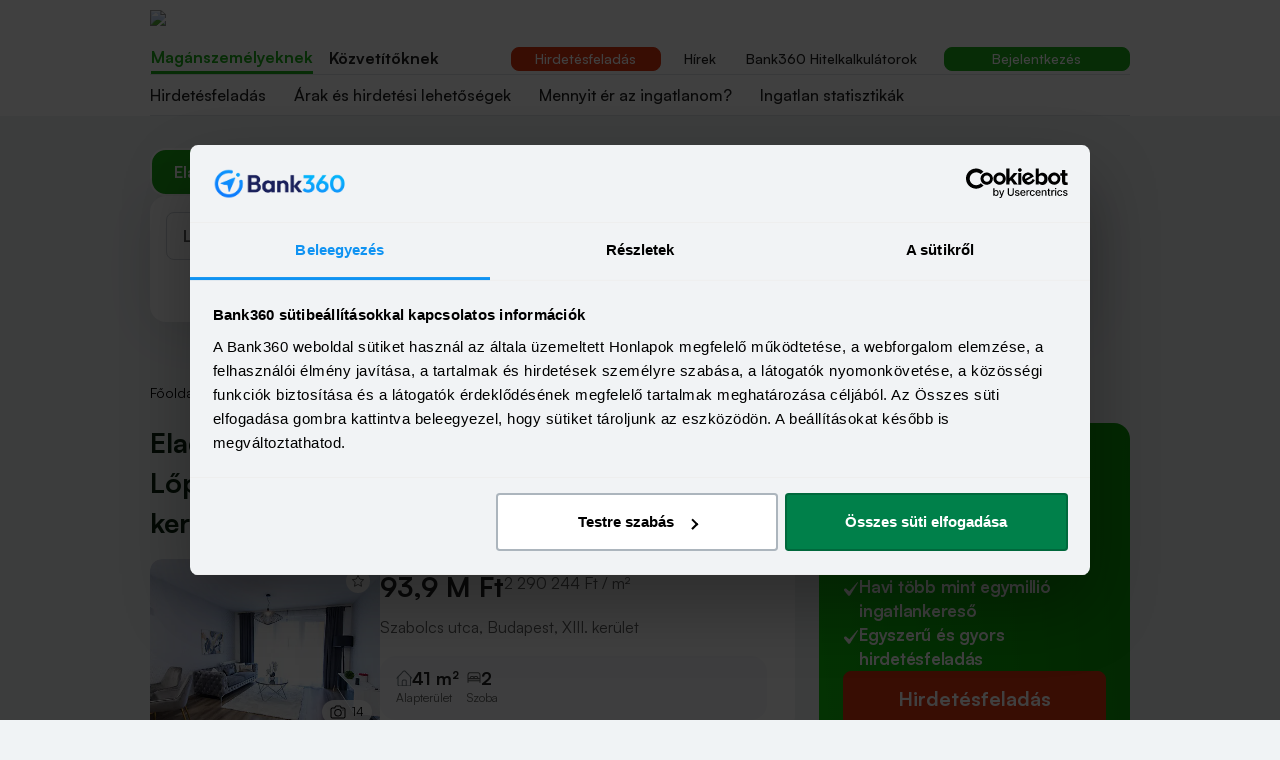

--- FILE ---
content_type: text/html; charset=utf-8
request_url: https://www.ingatlannet.hu/elado-teglalakas-xiii-kerulet-loportardulo
body_size: 18361
content:
<!DOCTYPE html><html lang="hu"><head><meta charSet="utf-8"/><meta name="viewport" content="width=device-width, initial-scale=1 maximum-scale=1" class="jsx-68365640"/><link rel="icon" href="/assets/icon/favicon64x64.svg" type="image/x-icon" class="jsx-68365640"/><link rel="icon" type="image/svg+xml" href="/assets/icon/favicon64x64.svg" class="jsx-68365640"/><link rel="alternate icon" href="/assets/icon/favicon64x64.png" class="jsx-68365640"/><link rel="mask-icon" href="/assets/icon/favicon64x64.svg" class="jsx-68365640"/><link href="/assets/icon/favicon120x120.png" rel="apple-touch-icon" class="jsx-68365640"/><link href="/assets/icon/favicon128x128.png" rel="icon" sizes="128x128" class="jsx-68365640"/><link href="/assets/icon/favicon152x152.png" rel="apple-touch-icon" sizes="152x152" class="jsx-68365640"/><link href="/assets/icon/favicon180x180.png" rel="apple-touch-icon" sizes="180x180" class="jsx-68365640"/><link href="/assets/icon/favicon192x192.png" rel="icon" sizes="192x192" class="jsx-68365640"/><link rel="manifest" href="/assets/icon/manifest.webmanifest" class="jsx-68365640"/><title>Eladó téglalakás Lőportárdűlő (XIII. kerület) - Ingatlannet.hu</title><meta name="description" content="2 db eladó téglalakás Lőportárdűlő (XIII. kerület) területén az Ingatlannet kínálatában. Folyamatosan frissülő ingatlanhirdetéseinkben könnyedén rátalálhatsz álmaid otthonára."/><link rel="canonical" href="https://www.ingatlannet.hu/elado-teglalakas-xiii-kerulet-loportardulo"/><link rel="shortlink" type="text/html" href="www.ingatlannet.hu"/><meta name="robots" content="index, follow"/><meta property="og:title" content="Eladó házak, lakások, ingatlanok és kiadó albérletek"/><meta property="og:image" content="https://www.ingatlannet.hu/assets/image/hero/hero-family.webp"/><link rel="preload" as="image" href="/assets/logo/ingatlan360.svg" fetchPriority="high"/><link rel="preload" as="image" href="/assets/logo/ingatlan360_mobile.svg" fetchPriority="high"/><meta name="next-head-count" content="21"/><meta charSet="utf-8"/><meta name="robots" content="all"/><meta property="og:site_name" content="Ingatlannet.hu"/><meta http-equiv="X-UA-Compatible" content="IE=edge"/><meta property="og:site_name" content="Ingatlannet.hu"/><meta name="format-detection" content="telephone=no"/><meta name="dcterms.rightsHolder" content="&amp;copy; Ingatlannet.hu"/><meta name="dcterms.dateCopyrighted" content="2026"/><style type="text/css">.fresnel-container{margin:0;padding:0;}
@media not all and (min-width:0px) and (max-width:575.98px){.fresnel-at-sm{display:none!important;}}
@media not all and (min-width:576px) and (max-width:991.98px){.fresnel-at-md{display:none!important;}}
@media not all and (min-width:992px) and (max-width:1199.98px){.fresnel-at-lg{display:none!important;}}
@media not all and (min-width:1200px){.fresnel-at-xl{display:none!important;}}
@media not all and (max-width:575.98px){.fresnel-lessThan-md{display:none!important;}}
@media not all and (max-width:991.98px){.fresnel-lessThan-lg{display:none!important;}}
@media not all and (max-width:1199.98px){.fresnel-lessThan-xl{display:none!important;}}
@media not all and (min-width:576px){.fresnel-greaterThan-sm{display:none!important;}}
@media not all and (min-width:992px){.fresnel-greaterThan-md{display:none!important;}}
@media not all and (min-width:1200px){.fresnel-greaterThan-lg{display:none!important;}}
@media not all and (min-width:0px){.fresnel-greaterThanOrEqual-sm{display:none!important;}}
@media not all and (min-width:576px){.fresnel-greaterThanOrEqual-md{display:none!important;}}
@media not all and (min-width:992px){.fresnel-greaterThanOrEqual-lg{display:none!important;}}
@media not all and (min-width:1200px){.fresnel-greaterThanOrEqual-xl{display:none!important;}}
@media not all and (min-width:0px) and (max-width:575.98px){.fresnel-between-sm-md{display:none!important;}}
@media not all and (min-width:0px) and (max-width:991.98px){.fresnel-between-sm-lg{display:none!important;}}
@media not all and (min-width:0px) and (max-width:1199.98px){.fresnel-between-sm-xl{display:none!important;}}
@media not all and (min-width:576px) and (max-width:991.98px){.fresnel-between-md-lg{display:none!important;}}
@media not all and (min-width:576px) and (max-width:1199.98px){.fresnel-between-md-xl{display:none!important;}}
@media not all and (min-width:992px) and (max-width:1199.98px){.fresnel-between-lg-xl{display:none!important;}}</style><script id="consent-mode">
              window.dataLayer = window.dataLayer || [];
              function gtag(){dataLayer.push(arguments);}
              gtag('consent', 'default', {
                'ad_storage': 'denied',
                'analytics_storage': 'denied',
                'personalization_storage': 'denied',
                'functionality_storage': 'denied',
                'security_storage': 'granted',
                'ad_user_data': 'denied',
                'ad_personalization': 'denied'
              });
            </script><script id="Cookiebot" src="https://consent.cookiebot.com/uc.js" type="text/javascript" data-cbid="dec7c630-4565-4ecf-bd1b-e4d00ec818b3" data-blockingmode="auto" async=""></script><link rel="preload" href="/_next/static/media/d9396795aa5ec363-s.p.woff2" as="font" type="font/woff2" crossorigin="anonymous" data-next-font="size-adjust"/><script id="gtag" data-nscript="beforeInteractive">
         (function(w,d,s,l,i){w[l]=w[l]||[];w[l].push({'gtm.start':
          new Date().getTime(),event:'gtm.js'});var f=d.getElementsByTagName(s)[0],
          j=d.createElement(s),dl=l!='dataLayer'?'&l='+l:'';j.async=true;j.src=
          'https://www.googletagmanager.com/gtm.js?id='+i+dl;f.parentNode.insertBefore(j,f);
          })(window,document,'script','dataLayer','GTM-PSQ8PMR');
        </script><link rel="preload" href="/_next/static/css/4d13343508bf8744.css" as="style"/><link rel="stylesheet" href="/_next/static/css/4d13343508bf8744.css" data-n-g=""/><link rel="preload" href="/_next/static/css/3f1fbd5c4501271b.css" as="style"/><link rel="stylesheet" href="/_next/static/css/3f1fbd5c4501271b.css" data-n-p=""/><link rel="preload" href="/_next/static/css/fd18e4e68a922cf7.css" as="style"/><link rel="stylesheet" href="/_next/static/css/fd18e4e68a922cf7.css" data-n-p=""/><link rel="preload" href="/_next/static/css/c36c8647b400f712.css" as="style"/><link rel="stylesheet" href="/_next/static/css/c36c8647b400f712.css" data-n-p=""/><noscript data-n-css=""></noscript><script defer="" nomodule="" src="/_next/static/chunks/polyfills-c67a75d1b6f99dc8.js"></script><script src="/_next/static/chunks/webpack-a8427f7eac555ec1.js" defer=""></script><script src="/_next/static/chunks/framework-90f6bcec191da4e4.js" defer=""></script><script src="/_next/static/chunks/main-57315b7b4bb9e5f7.js" defer=""></script><script src="/_next/static/chunks/pages/_app-ffdb2086c8dd1660.js" defer=""></script><script src="/_next/static/chunks/29107295-8ab47bb7d9547e26.js" defer=""></script><script src="/_next/static/chunks/b637e9a5-c2a222d187f3c3d1.js" defer=""></script><script src="/_next/static/chunks/675-67481963a7397d24.js" defer=""></script><script src="/_next/static/chunks/15-d239a6f4d4a1a447.js" defer=""></script><script src="/_next/static/chunks/862-82e41e8cef05f233.js" defer=""></script><script src="/_next/static/chunks/112-980cae18252bf7cd.js" defer=""></script><script src="/_next/static/chunks/55-5fa8878def0e6618.js" defer=""></script><script src="/_next/static/chunks/700-6b24522bd954e731.js" defer=""></script><script src="/_next/static/chunks/214-dfbdb95b95c09bf0.js" defer=""></script><script src="/_next/static/chunks/861-4e3b02a6a52c85fa.js" defer=""></script><script src="/_next/static/chunks/114-7462300aea7b26cc.js" defer=""></script><script src="/_next/static/chunks/650-f037d430d5b9fd7b.js" defer=""></script><script src="/_next/static/chunks/pages/%5Bslug%5D-b60851b316ac1a54.js" defer=""></script><script src="/_next/static/Gw8pXV7abB2bCvrtFvC_S/_buildManifest.js" defer=""></script><script src="/_next/static/Gw8pXV7abB2bCvrtFvC_S/_ssgManifest.js" defer=""></script><style id="__jsx-68365640">:root{--satoshi-font:'__satoshiFont_0ecdec', '__satoshiFont_Fallback_0ecdec'}</style></head><body><div id="__next"><noscript class="jsx-68365640"><iframe src="https://s.bank360.hu/ns.html?id=" height="0" width="0" style="display:none;visibility:hidden" class="jsx-68365640"></iframe></noscript><div style="position:fixed;z-index:9999;top:16px;left:16px;right:16px;bottom:16px;pointer-events:none"></div><header class="DesktopHeader_desktopHeader__Lcvi4"><div class="DesktopHeader_desktopContainer__7A0h3 container-lg"><div class="DesktopHeader_topSection__lKacc row"><div class="col-sm-3"><a href="/"><img alt="Ingatlan360 logo" fetchPriority="high" width="260" height="47" decoding="async" data-nimg="1" class="TopSection_image__eC2QV" style="color:transparent" src="/assets/logo/ingatlan360.svg"/></a></div></div><div class="DesktopHeader_bottomSectionWrapper__hkv3p"><div class="DesktopHeader_middleSectionWrapper__nEFRd row"><div class="MiddleSection_menuInnerWrapper__LOLrI"><div class="col-sm-3"><ul class="Level0_wrapper__ozzuA"><li class="Level0_active_Personal__PdfRo">Magánszemélyeknek</li><li class="">Közvetítőknek</li></ul></div><div class="MiddleSection_rightSide___zoPJ col"><div class="NewAdButton_container__RP7a6"><a href="/hirdetesfeladas"><button type="button" class="Button_button__pEVkl Button_red__EkXD1 Button_sm__wNslO btn btn-red">Hirdetésfeladás</button></a></div><ul class="Menu_menu__W_nDw"><li><a href="/blog">Hírek</a></li><li><a href="https://bank360.hu/hitelkalkulator" target="_blank">Bank360 Hitelkalkulátorok</a></li></ul><div class="LoginButton_container__irrP_"></div></div></div></div><div class="DesktopHeader_bottomSection__4DanF row"><div class="DesktopHeader_innerBottomSection__nGipn"><ul class="Level1_desktop_wrapper__Ok6wa"><li class="Level1_desktop_Personal__11iZj">Hirdetésfeladás</li><li class="Level1_desktop_Personal__11iZj">Árak és hirdetési lehetőségek</li><li class="Level1_desktop_Personal__11iZj">Mennyit ér az ingatlanom?</li><li class="Level1_desktop_Personal__11iZj">Ingatlan statisztikák</li></ul></div></div></div></div></header><nav class="MobileHeader_mobileHeader__mNQqm navbar navbar-expand-lg navbar-light bg-white"><div class="container-lg"><a href="/" class="navbar-brand"><img alt="Ingatlan360 logo" fetchPriority="high" width="160" height="39" decoding="async" data-nimg="1" style="color:transparent" src="/assets/logo/ingatlan360_mobile.svg"/></a><span class="MobileHeader_iconContainer__i6aHf"><a href="/felhasznalo/hirdetesek" class="User_button__GOeIs"><svg xmlns="http://www.w3.org/2000/svg" fill="none" viewBox="0 0 20 20" style="height:20px;width:20px"><path stroke="currentColor" stroke-linecap="round" stroke-linejoin="round" stroke-width="1.25" d="M10 10a4.167 4.167 0 1 0 0-8.333A4.167 4.167 0 0 0 10 10ZM17.159 18.333c0-3.225-3.209-5.833-7.159-5.833-3.95 0-7.158 2.608-7.158 5.833"></path></svg></a><a><span class="Search_icon__TyosS"><svg xmlns="http://www.w3.org/2000/svg" fill="none" viewBox="0 0 24 24" style="height:20px;width:20px"><path stroke="currentColor" stroke-linecap="round" stroke-linejoin="round" stroke-width="1.5" d="M11.5 21a9.5 9.5 0 1 0 0-19 9.5 9.5 0 0 0 0 19ZM22 22l-2-2"></path></svg></span></a><svg xmlns="http://www.w3.org/2000/svg" fill="none" viewBox="0 0 25 18" style="height:24px;width:24px"><path stroke="currentColor" stroke-linecap="round" stroke-width="3" d="M1.5 1.5h22M8.929 8.978h14.285M5.071 16.5H23.5"></path></svg></span></div></nav><main class=""><script type="application/ld+json">{"@context":"http://schema.org","@type":"ItemList","name":"Eladó téglalakás Lőportárdűlő (XIII. kerület)","description":"2 db eladó téglalakás Lőportárdűlő (XIII. kerület) területén az Ingatlannet kínálatában. Folyamatosan frissülő ingatlanhirdetéseinkben könnyedén rátalálhatsz álmaid otthonára.","url":"https://www.ingatlannet.hu/elado-teglalakas-xiii-kerulet-loportardulo","numberOfItems":"2","itemListElement":[{"@type":"ListItem","position":"1","url":"https://www.ingatlannet.hu/elado-lakas-xiii-kerulet-loportardulo/6852502","name":"Eladó Téglalakás Budapest, XIII. kerület, Lőportárdűlő, Szabolcs utca 19-21, 41 m²"},{"@type":"ListItem","position":"2","url":"https://www.ingatlannet.hu/elado-lakas-xiii-kerulet-loportardulo/6831838","name":"Eladó Téglalakás Budapest, XIII. kerület, Lőportárdűlő, Klapka utca, 51 m²"}]}</script><section class="Hero_hero__0NZK1"><div class="Hero_container__q6xy2 container-lg"><div class="row"><div class="col-12"><button type="button" class="Button_button__pEVkl Button_primary__04MJ5 Button_md__hW8PX MobileButton_button__y4WD5 btn btn-primary"><svg xmlns="http://www.w3.org/2000/svg" width="19" height="18" fill="none"><g fill="#fff" clip-path="url(#details-search_svg__a)"><path d="M17.75 14.25h-1.997a2.62 2.62 0 0 0-2.503-1.875 2.62 2.62 0 0 0-2.503 1.875H1.25a.75.75 0 0 0 0 1.5h9.497a2.62 2.62 0 0 0 2.503 1.875 2.62 2.62 0 0 0 2.503-1.875h1.997a.75.75 0 1 0 0-1.5Zm-4.5 1.875c-.62 0-1.125-.505-1.125-1.125s.505-1.125 1.125-1.125 1.125.505 1.125 1.125-.505 1.125-1.125 1.125ZM17.75 2.25h-1.997A2.62 2.62 0 0 0 13.25.375a2.62 2.62 0 0 0-2.503 1.875H1.25a.75.75 0 0 0 0 1.5h9.497a2.62 2.62 0 0 0 2.503 1.875 2.62 2.62 0 0 0 2.503-1.875h1.997a.75.75 0 1 0 0-1.5Zm-4.5 1.875c-.62 0-1.125-.505-1.125-1.125s.505-1.125 1.125-1.125S14.375 2.38 14.375 3s-.505 1.125-1.125 1.125ZM17.75 8.25H8.253A2.62 2.62 0 0 0 5.75 6.375 2.62 2.62 0 0 0 3.247 8.25H1.25a.75.75 0 0 0 0 1.5h1.997a2.62 2.62 0 0 0 2.503 1.875A2.62 2.62 0 0 0 8.253 9.75h9.497a.75.75 0 1 0 0-1.5Zm-12 1.875c-.62 0-1.125-.505-1.125-1.125S5.13 7.875 5.75 7.875 6.875 8.38 6.875 9s-.505 1.125-1.125 1.125Z"></path></g><defs><clipPath id="details-search_svg__a"><path fill="#fff" d="M.5 0h18v18H.5z"></path></clipPath></defs></svg>Részletes kereső</button><div class="d-none d-lg-block"><div name="estateFilter"><form class="EstateFilter_filterContainer__08rUr"><div><div class="Switch_switch__u3ol9 EstateFilter_switch__n2A_g"><div class="Switch_labelUnderlay__Uhlhd"><span class="Switch_label__45T1h">Eladó</span><span class="Switch_label__45T1h">Kiadó</span></div><div class="Switch_slider__lUROP" data-label="Eladó" style="clip-path:inset(0 50% 0 0% round 16px)"><span class="Switch_label__45T1h" style="width:50%;left:0%">Eladó</span><span class="Switch_label__45T1h" style="width:50%;left:50%">Kiadó</span></div></div></div><div class="EstateFilter_bottom__QWepr"><div class="EstateFilter_filterForm__ioB0F"><div class="EstateFilter_filters__dqWQV"><div class="EstateFilter_estateTypeCol__E1v2Z"><div class="Select_container__YgSbk"><div class="Select_input__722jz Select_lg__uDU2T undefined"><div class="Select_selectedOption__W3RNM"><span class="Select_label__YKeaQ EstateFilter_selectorLabel__7qwln">Lakás</span></div><span><svg xmlns="http://www.w3.org/2000/svg" width="14" height="8" fill="none"><path stroke="#212529" stroke-linecap="round" stroke-linejoin="round" stroke-width="2" d="m1 1 6 6 6-6"></path></svg></span></div></div></div><div class="EstateFilter_whereCol__PZm86"></div><div class="EstateFilter_priceCol__x3mV6"><div class="input-group"><span class="EstateFilter_inputLabel__jwJTE input-group-text">Ár</span><input name="minPrice" placeholder="min" class="EstateFilter_input__TjAd_ EstateFilter_inputLeft__h_XaE Text_input__ZjyS_ Text_lg__Rrfh6 form-control" value=""/><span class="EstateFilter_inputMiddle__D42AV input-group-text">-</span><input name="maxPrice" placeholder="max" class="EstateFilter_input__TjAd_ EstateFilter_inputRight__ZdIqG Text_input__ZjyS_ Text_lg__Rrfh6 form-control" value=""/><span class="EstateFilter_inputSuffix__kUcty input-group-text">mFt</span></div></div><div class="EstateFilter_sizeCol__DfOdQ"><div class="input-group"><span class="EstateFilter_inputLabel__jwJTE input-group-text">Méret</span><input name="buildingAreaSizeMin" placeholder="min" class="EstateFilter_input__TjAd_ EstateFilter_inputLeft__h_XaE Text_input__ZjyS_ Text_lg__Rrfh6 form-control" value=""/><span class="EstateFilter_inputMiddle__D42AV input-group-text">-</span><input name="buildingAreaSizeMax" placeholder="max" class="EstateFilter_input__TjAd_ EstateFilter_inputRight__ZdIqG Text_input__ZjyS_ Text_lg__Rrfh6 form-control" value=""/><span class="EstateFilter_inputSuffix__kUcty input-group-text">m²</span></div></div><div class="EstateFilter_roomCol__FZuZM"><div class="Select_container__YgSbk"><div class="Select_input__722jz Select_lg__uDU2T undefined"><div class="Select_selectedOption__W3RNM"><span class="Select_label__YKeaQ">Szobák</span></div><span><svg xmlns="http://www.w3.org/2000/svg" width="14" height="8" fill="none"><path stroke="#212529" stroke-linecap="round" stroke-linejoin="round" stroke-width="2" d="m1 1 6 6 6-6"></path></svg></span></div></div></div><label class="d-lg-none EstateFilter_checkboxLabelMobile__ffnOD EstateFilter_homeStart___Qr1P form-label"><div class="EstateFilter_checkbox__jWaq1 form-check-inline"><input name="homeStartLoan" type="checkbox" class="form-check-input"/></div>Fix 3%<span class="EstateFilter_infoWrapper__9ENKn"><svg xmlns="http://www.w3.org/2000/svg" fill="none" viewBox="0 0 16 16" width="16" height="16" class="EstateFilter_infoIcon__TRDVQ"><path stroke="currentColor" stroke-linecap="round" stroke-linejoin="round" d="M9.5 11H9a1 1 0 0 1-1-1V7.5a.5.5 0 0 0-.5-.5H7M7.75 4.5a.25.25 0 1 0 0 .5.25.25 0 0 0 0-.5v0"></path><path stroke="currentColor" stroke-linecap="round" stroke-linejoin="round" d="M8 15.5a7.5 7.5 0 1 0 0-15 7.5 7.5 0 0 0 0 15Z" clip-rule="evenodd"></path></svg><span class="EstateFilter_infoBox__lrCeV"><span class="EstateFilter_arrow__TKO2c"></span>FIX 3%-os hitel Magyarország Kormányának támogatásával.<br/>A szűrést az Otthon Start Program keretében biztosított FIX 3%-os lakáshitelről szóló 227/2025 (VII.31.) Korm. rendeletben (&quot;Rendelet&quot;) az ingatlanra vonatkozóan előírt azon feltételeket vizsgálva végeztük el, amelyek a hirdető által megadott adatok alapján számunkra ismertek.<br/>Felhívjuk a figyelmedet, hogy az ingatlanra vonatkozó előírások vizsgálata nem teljeskörű, az ingatlannet.hu nem garantálja, hogy az adott ingatlan megfelel a Rendeletben meghatározott valamennyi feltételnek.<br/>Részletes információk:<!-- --> <a href="https://kormany.hu/startolj-ra" target="_blank" rel="noreferrer">https://kormany.hu/startolj-ra</a><br/>Hitel kalkulátort itt található:<!-- --> <a href="https://bank360.hu/otthon-start-lakashitel-kalkulator" target="_blank" rel="noreferrer">https://bank360.hu/otthon-start-lakashitel-kalkulator</a></span></span><img src="/assets/icon/otthon-start-logo-feher.svg" alt="Fix 3%-os Otthon Start lakáshitel" width="24" height="24" class="EstateFilter_icon__ROcT3"/></label><label class="d-lg-none EstateFilter_checkboxLabelMobile__ffnOD form-label"><div class="EstateFilter_checkbox__jWaq1 form-check-inline"><input name="onlyWithPhoto" type="checkbox" class="form-check-input"/></div>Csak fényképes hirdetések</label><label class="d-lg-none EstateFilter_checkboxLabelMobile__ffnOD form-label"><div class="EstateFilter_checkbox__jWaq1 form-check-inline"><input type="checkbox" class="form-check-input"/></div>Új építésű</label><div class="EstateFilter_actionCol__UqsDc"><button type="submit" class="Button_button__pEVkl Button_primary__04MJ5 Button_lg__iZOAG Button_icon__wF_vE Button_icon_lg__aT2wM w-100 btn btn-primary"><svg xmlns="http://www.w3.org/2000/svg" fill="none" viewBox="0 0 18 18" style="width:16px;height:16px"><path fill="currentColor" stroke="currentColor" d="m16.848 16.13-4.13-4.065a6.534 6.534 0 0 0 1.746-4.44C14.464 3.965 11.449 1 7.732 1 4.014 1 1 3.966 1 7.625c0 3.658 3.014 6.624 6.732 6.624a6.77 6.77 0 0 0 4.237-1.48l4.147 4.082c.202.199.53.199.732 0a.504.504 0 0 0 0-.721Zm-9.116-2.9c-3.146 0-5.696-2.51-5.696-5.605 0-3.096 2.55-5.606 5.696-5.606 3.145 0 5.695 2.51 5.695 5.606 0 3.095-2.55 5.605-5.695 5.605Z"></path></svg><span class="ms-1 d-block d-lg-none">Keresés</span></button></div></div><div class="EstateFilter_otherFilters__uLKhE"><label class="d-none d-lg-flex EstateFilter_checkboxLabel__SAeIG EstateFilter_homeStart___Qr1P form-label"><div class="EstateFilter_checkbox__jWaq1"><input name="homeStartLoan" type="checkbox" class="form-check-input"/></div>Fix 3%<span class="EstateFilter_infoWrapper__9ENKn"><svg xmlns="http://www.w3.org/2000/svg" fill="none" viewBox="0 0 16 16" width="16" height="16" class="EstateFilter_infoIcon__TRDVQ"><path stroke="currentColor" stroke-linecap="round" stroke-linejoin="round" d="M9.5 11H9a1 1 0 0 1-1-1V7.5a.5.5 0 0 0-.5-.5H7M7.75 4.5a.25.25 0 1 0 0 .5.25.25 0 0 0 0-.5v0"></path><path stroke="currentColor" stroke-linecap="round" stroke-linejoin="round" d="M8 15.5a7.5 7.5 0 1 0 0-15 7.5 7.5 0 0 0 0 15Z" clip-rule="evenodd"></path></svg><span class="EstateFilter_infoBox__lrCeV"><span class="EstateFilter_arrow__TKO2c"></span>FIX 3%-os hitel Magyarország Kormányának támogatásával.<br/>A szűrést az Otthon Start Program keretében biztosított FIX 3%-os lakáshitelről szóló 227/2025 (VII.31.) Korm. rendeletben (&quot;Rendelet&quot;) az ingatlanra vonatkozóan előírt azon feltételeket vizsgálva végeztük el, amelyek a hirdető által megadott adatok alapján számunkra ismertek.<br/>Felhívjuk a figyelmedet, hogy az ingatlanra vonatkozó előírások vizsgálata nem teljeskörű, az ingatlannet.hu nem garantálja, hogy az adott ingatlan megfelel a Rendeletben meghatározott valamennyi feltételnek.<br/>Részletes információk:<!-- --> <a href="https://kormany.hu/startolj-ra" target="_blank" rel="noreferrer">https://kormany.hu/startolj-ra</a><br/>Hitel kalkulátort itt található:<!-- --> <a href="https://bank360.hu/otthon-start-lakashitel-kalkulator" target="_blank" rel="noreferrer">https://bank360.hu/otthon-start-lakashitel-kalkulator</a></span></span><img src="/assets/icon/otthon-start-logo-feher.svg" alt="Fix 3%-os Otthon Start lakáshitel" width="24" height="24" class="EstateFilter_icon__ROcT3"/></label><label class="d-none d-lg-flex EstateFilter_checkboxLabel__SAeIG form-label"><div class="EstateFilter_checkbox__jWaq1"><input name="onlyWithPhoto" type="checkbox" class="form-check-input"/></div>Csak fényképes hirdetések</label><label class="d-none d-lg-flex EstateFilter_checkboxLabel__SAeIG form-label"><div class="EstateFilter_checkbox__jWaq1"><input type="checkbox" class="form-check-input"/></div>Új építésű</label><span class="EstateFilter_advancedFiltersToggle__eeQsf">Részletes kereső<span class="EstateFilter_icon__ROcT3"><svg xmlns="http://www.w3.org/2000/svg" fill="none" viewBox="0 0 10 10" style="width:10px;height:10px"><path fill="currentColor" d="m0 3 5 5 5-5H0Z"></path></svg></span></span></div><div class="AdvancedFilter_advancedFilters__AJlEg collapse"><div class="accordion"><fieldset class="DefaultDataFilters_accordionItem__J9QTU accordion-item"><legend class="DefaultDataFilters_accordionTitle__y6Hol">Alapadatok</legend><div class="DefaultDataFilters_accordionCollapse__wRiZ6 accordion-collapse collapse"><div class="row"><div class="col-12 col-lg-3"><div class="DefaultDataFilters_formGroup__FBSH5"><label class="form-label" for="buildYear">Építés éve</label><div class="DefaultDataFilters_inputRow__KhkQs"><input name="buildYearMin" placeholder="Év min" id="buildYearMin" class="Text_input__ZjyS_ form-control" value=""/><input name="buildYearMax" placeholder="Év max" id="buildYearMax" class="Text_input__ZjyS_ form-control" value=""/></div></div></div><div class="col-12 col-lg-3"><div class="DefaultDataFilters_formGroup__FBSH5"><label class="form-label" for="condition">Állapot</label><style data-emotion="css b62m3t-container">.css-b62m3t-container{position:relative;box-sizing:border-box;}</style><div class=" css-b62m3t-container" id="condition"><style data-emotion="css 7pg0cj-a11yText">.css-7pg0cj-a11yText{z-index:9999;border:0;clip:rect(1px, 1px, 1px, 1px);height:1px;width:1px;position:absolute;overflow:hidden;padding:0;white-space:nowrap;}</style><span id="react-select-1553372-live-region" class="css-7pg0cj-a11yText"></span><span aria-live="polite" aria-atomic="false" aria-relevant="additions text" role="log" class="css-7pg0cj-a11yText"></span><style data-emotion="css r4p184-control">.css-r4p184-control{-webkit-align-items:center;-webkit-box-align:center;-ms-flex-align:center;align-items:center;cursor:default;display:-webkit-box;display:-webkit-flex;display:-ms-flexbox;display:flex;-webkit-box-flex-wrap:wrap;-webkit-flex-wrap:wrap;-ms-flex-wrap:wrap;flex-wrap:wrap;-webkit-box-pack:justify;-webkit-justify-content:space-between;justify-content:space-between;min-height:38px;outline:0!important;position:relative;-webkit-transition:all 100ms;transition:all 100ms;background-color:white;border-color:#ced4da;border-radius:8px;border-style:solid;border-width:1px;box-sizing:border-box;height:38px;font-size:14px;}.css-r4p184-control:hover{cursor:pointer;border-color:#6c757d;}</style><div class=" css-r4p184-control"><div class="ValueContainer_valueContainer__fLte_"><div class="ValueContainer_inner__ZE2fV"><div class="Placeholder_placeholder___oJb_">Válassz</div><style data-emotion="css 18vc6fy">.css-18vc6fy{visibility:visible;-webkit-flex:1 1 auto;-ms-flex:1 1 auto;flex:1 1 auto;display:inline-grid;grid-area:1/1/2/3;grid-template-columns:0 min-content;margin:2px;padding-bottom:2px;padding-top:2px;color:hsl(0, 0%, 20%);box-sizing:border-box;height:27px;}.css-18vc6fy:after{content:attr(data-value) " ";visibility:hidden;white-space:pre;grid-area:1/2;font:inherit;min-width:2px;border:0;margin:0;outline:0;padding:0;}</style><div class=" css-18vc6fy" data-value=""><input class="" style="label:input;color:inherit;background:0;opacity:1;width:100%;grid-area:1 / 2;font:inherit;min-width:2px;border:0;margin:0;outline:0;padding:0" autoCapitalize="none" autoComplete="off" autoCorrect="off" id="react-select-1553372-input" spellcheck="false" tabindex="0" type="text" aria-autocomplete="list" aria-expanded="false" aria-haspopup="true" role="combobox" aria-activedescendant="" aria-describedby="react-select-1553372-placeholder" value=""/></div></div></div><style data-emotion="css 1wy0on6">.css-1wy0on6{-webkit-align-items:center;-webkit-box-align:center;-ms-flex-align:center;align-items:center;-webkit-align-self:stretch;-ms-flex-item-align:stretch;align-self:stretch;display:-webkit-box;display:-webkit-flex;display:-ms-flexbox;display:flex;-webkit-flex-shrink:0;-ms-flex-negative:0;flex-shrink:0;box-sizing:border-box;}</style><div class=" css-1wy0on6"><span class=" css-0"></span><style data-emotion="css gd99m1-indicatorContainer">.css-gd99m1-indicatorContainer{display:-webkit-box;display:-webkit-flex;display:-ms-flexbox;display:flex;-webkit-transition:color 150ms;transition:color 150ms;color:#212529;padding:8px;box-sizing:border-box;}.css-gd99m1-indicatorContainer:hover{color:hsl(0, 0%, 60%);}</style><div class=" css-gd99m1-indicatorContainer" aria-hidden="true"><style data-emotion="css 8mmkcg">.css-8mmkcg{display:inline-block;fill:currentColor;line-height:1;stroke:currentColor;stroke-width:0;}</style><svg height="20" width="20" viewBox="0 0 20 20" aria-hidden="true" focusable="false" class="css-8mmkcg"><path d="M4.516 7.548c0.436-0.446 1.043-0.481 1.576 0l3.908 3.747 3.908-3.747c0.533-0.481 1.141-0.446 1.574 0 0.436 0.445 0.408 1.197 0 1.615-0.406 0.418-4.695 4.502-4.695 4.502-0.217 0.223-0.502 0.335-0.787 0.335s-0.57-0.112-0.789-0.335c0 0-4.287-4.084-4.695-4.502s-0.436-1.17 0-1.615z"></path></svg></div></div></div><div><input name="condition" type="hidden" value=""/></div></div></div></div><div class="col-12 col-lg-3"><div class="DefaultDataFilters_formGroup__FBSH5"><label class="form-label" for="floors">Emelet</label><style data-emotion="css b62m3t-container">.css-b62m3t-container{position:relative;box-sizing:border-box;}</style><div class=" css-b62m3t-container" id="floors"><style data-emotion="css 7pg0cj-a11yText">.css-7pg0cj-a11yText{z-index:9999;border:0;clip:rect(1px, 1px, 1px, 1px);height:1px;width:1px;position:absolute;overflow:hidden;padding:0;white-space:nowrap;}</style><span id="react-select-1553373-live-region" class="css-7pg0cj-a11yText"></span><span aria-live="polite" aria-atomic="false" aria-relevant="additions text" role="log" class="css-7pg0cj-a11yText"></span><style data-emotion="css r4p184-control">.css-r4p184-control{-webkit-align-items:center;-webkit-box-align:center;-ms-flex-align:center;align-items:center;cursor:default;display:-webkit-box;display:-webkit-flex;display:-ms-flexbox;display:flex;-webkit-box-flex-wrap:wrap;-webkit-flex-wrap:wrap;-ms-flex-wrap:wrap;flex-wrap:wrap;-webkit-box-pack:justify;-webkit-justify-content:space-between;justify-content:space-between;min-height:38px;outline:0!important;position:relative;-webkit-transition:all 100ms;transition:all 100ms;background-color:white;border-color:#ced4da;border-radius:8px;border-style:solid;border-width:1px;box-sizing:border-box;height:38px;font-size:14px;}.css-r4p184-control:hover{cursor:pointer;border-color:#6c757d;}</style><div class=" css-r4p184-control"><div class="ValueContainer_valueContainer__fLte_"><div class="ValueContainer_inner__ZE2fV"><div class="Placeholder_placeholder___oJb_">Válassz</div><style data-emotion="css 18vc6fy">.css-18vc6fy{visibility:visible;-webkit-flex:1 1 auto;-ms-flex:1 1 auto;flex:1 1 auto;display:inline-grid;grid-area:1/1/2/3;grid-template-columns:0 min-content;margin:2px;padding-bottom:2px;padding-top:2px;color:hsl(0, 0%, 20%);box-sizing:border-box;height:27px;}.css-18vc6fy:after{content:attr(data-value) " ";visibility:hidden;white-space:pre;grid-area:1/2;font:inherit;min-width:2px;border:0;margin:0;outline:0;padding:0;}</style><div class=" css-18vc6fy" data-value=""><input class="" style="label:input;color:inherit;background:0;opacity:1;width:100%;grid-area:1 / 2;font:inherit;min-width:2px;border:0;margin:0;outline:0;padding:0" autoCapitalize="none" autoComplete="off" autoCorrect="off" id="react-select-1553373-input" spellcheck="false" tabindex="0" type="text" aria-autocomplete="list" aria-expanded="false" aria-haspopup="true" role="combobox" aria-activedescendant="" aria-describedby="react-select-1553373-placeholder" value=""/></div></div></div><style data-emotion="css 1wy0on6">.css-1wy0on6{-webkit-align-items:center;-webkit-box-align:center;-ms-flex-align:center;align-items:center;-webkit-align-self:stretch;-ms-flex-item-align:stretch;align-self:stretch;display:-webkit-box;display:-webkit-flex;display:-ms-flexbox;display:flex;-webkit-flex-shrink:0;-ms-flex-negative:0;flex-shrink:0;box-sizing:border-box;}</style><div class=" css-1wy0on6"><span class=" css-0"></span><style data-emotion="css gd99m1-indicatorContainer">.css-gd99m1-indicatorContainer{display:-webkit-box;display:-webkit-flex;display:-ms-flexbox;display:flex;-webkit-transition:color 150ms;transition:color 150ms;color:#212529;padding:8px;box-sizing:border-box;}.css-gd99m1-indicatorContainer:hover{color:hsl(0, 0%, 60%);}</style><div class=" css-gd99m1-indicatorContainer" aria-hidden="true"><style data-emotion="css 8mmkcg">.css-8mmkcg{display:inline-block;fill:currentColor;line-height:1;stroke:currentColor;stroke-width:0;}</style><svg height="20" width="20" viewBox="0 0 20 20" aria-hidden="true" focusable="false" class="css-8mmkcg"><path d="M4.516 7.548c0.436-0.446 1.043-0.481 1.576 0l3.908 3.747 3.908-3.747c0.533-0.481 1.141-0.446 1.574 0 0.436 0.445 0.408 1.197 0 1.615-0.406 0.418-4.695 4.502-4.695 4.502-0.217 0.223-0.502 0.335-0.787 0.335s-0.57-0.112-0.789-0.335c0 0-4.287-4.084-4.695-4.502s-0.436-1.17 0-1.615z"></path></svg></div></div></div><div><input name="floors" type="hidden" value=""/></div></div></div></div><div class="col-12 col-lg-3"><div class="DefaultDataFilters_formGroup__FBSH5"><label class="form-label" for="subType">Lakás<!-- --> típusai</label><style data-emotion="css b62m3t-container">.css-b62m3t-container{position:relative;box-sizing:border-box;}</style><div class=" css-b62m3t-container" id="subType"><style data-emotion="css 7pg0cj-a11yText">.css-7pg0cj-a11yText{z-index:9999;border:0;clip:rect(1px, 1px, 1px, 1px);height:1px;width:1px;position:absolute;overflow:hidden;padding:0;white-space:nowrap;}</style><span id="react-select-1553374-live-region" class="css-7pg0cj-a11yText"></span><span aria-live="polite" aria-atomic="false" aria-relevant="additions text" role="log" class="css-7pg0cj-a11yText"></span><style data-emotion="css r4p184-control">.css-r4p184-control{-webkit-align-items:center;-webkit-box-align:center;-ms-flex-align:center;align-items:center;cursor:default;display:-webkit-box;display:-webkit-flex;display:-ms-flexbox;display:flex;-webkit-box-flex-wrap:wrap;-webkit-flex-wrap:wrap;-ms-flex-wrap:wrap;flex-wrap:wrap;-webkit-box-pack:justify;-webkit-justify-content:space-between;justify-content:space-between;min-height:38px;outline:0!important;position:relative;-webkit-transition:all 100ms;transition:all 100ms;background-color:white;border-color:#ced4da;border-radius:8px;border-style:solid;border-width:1px;box-sizing:border-box;height:38px;font-size:14px;}.css-r4p184-control:hover{cursor:pointer;border-color:#6c757d;}</style><div class=" css-r4p184-control"><div class="ValueContainer_valueContainer__fLte_"><div class="ValueContainer_inner__ZE2fV"><span>Panel lakás</span><span>Téglalakás</span><span>Csúsztatott zsalus</span><style data-emotion="css 18vc6fy">.css-18vc6fy{visibility:visible;-webkit-flex:1 1 auto;-ms-flex:1 1 auto;flex:1 1 auto;display:inline-grid;grid-area:1/1/2/3;grid-template-columns:0 min-content;margin:2px;padding-bottom:2px;padding-top:2px;color:hsl(0, 0%, 20%);box-sizing:border-box;height:27px;}.css-18vc6fy:after{content:attr(data-value) " ";visibility:hidden;white-space:pre;grid-area:1/2;font:inherit;min-width:2px;border:0;margin:0;outline:0;padding:0;}</style><div class=" css-18vc6fy" data-value=""><input class="" style="label:input;color:inherit;background:0;opacity:1;width:100%;grid-area:1 / 2;font:inherit;min-width:2px;border:0;margin:0;outline:0;padding:0" autoCapitalize="none" autoComplete="off" autoCorrect="off" id="react-select-1553374-input" spellcheck="false" tabindex="0" type="text" aria-autocomplete="list" aria-expanded="false" aria-haspopup="true" role="combobox" aria-activedescendant="" value=""/></div></div></div><style data-emotion="css 1wy0on6">.css-1wy0on6{-webkit-align-items:center;-webkit-box-align:center;-ms-flex-align:center;align-items:center;-webkit-align-self:stretch;-ms-flex-item-align:stretch;align-self:stretch;display:-webkit-box;display:-webkit-flex;display:-ms-flexbox;display:flex;-webkit-flex-shrink:0;-ms-flex-negative:0;flex-shrink:0;box-sizing:border-box;}</style><div class=" css-1wy0on6"><span class=" css-0"></span><style data-emotion="css gd99m1-indicatorContainer">.css-gd99m1-indicatorContainer{display:-webkit-box;display:-webkit-flex;display:-ms-flexbox;display:flex;-webkit-transition:color 150ms;transition:color 150ms;color:#212529;padding:8px;box-sizing:border-box;}.css-gd99m1-indicatorContainer:hover{color:hsl(0, 0%, 60%);}</style><div class=" css-gd99m1-indicatorContainer" aria-hidden="true"><style data-emotion="css 8mmkcg">.css-8mmkcg{display:inline-block;fill:currentColor;line-height:1;stroke:currentColor;stroke-width:0;}</style><svg height="20" width="20" viewBox="0 0 20 20" aria-hidden="true" focusable="false" class="css-8mmkcg"><path d="M4.516 7.548c0.436-0.446 1.043-0.481 1.576 0l3.908 3.747 3.908-3.747c0.533-0.481 1.141-0.446 1.574 0 0.436 0.445 0.408 1.197 0 1.615-0.406 0.418-4.695 4.502-4.695 4.502-0.217 0.223-0.502 0.335-0.787 0.335s-0.57-0.112-0.789-0.335c0 0-4.287-4.084-4.695-4.502s-0.436-1.17 0-1.615z"></path></svg></div></div></div><div><input name="subType" type="hidden" value="3"/><input name="subType" type="hidden" value="2"/><input name="subType" type="hidden" value="17"/></div></div></div></div></div></div></fieldset></div><div class="accordion"><fieldset class="OutsideDataFilters_accordionItem__9rTOk accordion-item"><legend class="OutsideDataFilters_accordionTitle___KEl6">Külső adatok</legend><div class="OutsideDataFilters_accordionCollapse__R5mQl accordion-collapse collapse"><div class="row"><div class="col-12 col-lg-3"><div class="OutsideDataFilters_formGroup__HdnP6"><label class="form-label" for="parking">Parkolás típusa</label><style data-emotion="css b62m3t-container">.css-b62m3t-container{position:relative;box-sizing:border-box;}</style><div class=" css-b62m3t-container" id="parking"><style data-emotion="css 7pg0cj-a11yText">.css-7pg0cj-a11yText{z-index:9999;border:0;clip:rect(1px, 1px, 1px, 1px);height:1px;width:1px;position:absolute;overflow:hidden;padding:0;white-space:nowrap;}</style><span id="react-select-1553375-live-region" class="css-7pg0cj-a11yText"></span><span aria-live="polite" aria-atomic="false" aria-relevant="additions text" role="log" class="css-7pg0cj-a11yText"></span><style data-emotion="css r4p184-control">.css-r4p184-control{-webkit-align-items:center;-webkit-box-align:center;-ms-flex-align:center;align-items:center;cursor:default;display:-webkit-box;display:-webkit-flex;display:-ms-flexbox;display:flex;-webkit-box-flex-wrap:wrap;-webkit-flex-wrap:wrap;-ms-flex-wrap:wrap;flex-wrap:wrap;-webkit-box-pack:justify;-webkit-justify-content:space-between;justify-content:space-between;min-height:38px;outline:0!important;position:relative;-webkit-transition:all 100ms;transition:all 100ms;background-color:white;border-color:#ced4da;border-radius:8px;border-style:solid;border-width:1px;box-sizing:border-box;height:38px;font-size:14px;}.css-r4p184-control:hover{cursor:pointer;border-color:#6c757d;}</style><div class=" css-r4p184-control"><div class="ValueContainer_valueContainer__fLte_"><div class="ValueContainer_inner__ZE2fV"><div class="Placeholder_placeholder___oJb_">Válassz</div><style data-emotion="css 18vc6fy">.css-18vc6fy{visibility:visible;-webkit-flex:1 1 auto;-ms-flex:1 1 auto;flex:1 1 auto;display:inline-grid;grid-area:1/1/2/3;grid-template-columns:0 min-content;margin:2px;padding-bottom:2px;padding-top:2px;color:hsl(0, 0%, 20%);box-sizing:border-box;height:27px;}.css-18vc6fy:after{content:attr(data-value) " ";visibility:hidden;white-space:pre;grid-area:1/2;font:inherit;min-width:2px;border:0;margin:0;outline:0;padding:0;}</style><div class=" css-18vc6fy" data-value=""><input class="" style="label:input;color:inherit;background:0;opacity:1;width:100%;grid-area:1 / 2;font:inherit;min-width:2px;border:0;margin:0;outline:0;padding:0" autoCapitalize="none" autoComplete="off" autoCorrect="off" id="react-select-1553375-input" spellcheck="false" tabindex="0" type="text" aria-autocomplete="list" aria-expanded="false" aria-haspopup="true" role="combobox" aria-activedescendant="" aria-describedby="react-select-1553375-placeholder" value=""/></div></div></div><style data-emotion="css 1wy0on6">.css-1wy0on6{-webkit-align-items:center;-webkit-box-align:center;-ms-flex-align:center;align-items:center;-webkit-align-self:stretch;-ms-flex-item-align:stretch;align-self:stretch;display:-webkit-box;display:-webkit-flex;display:-ms-flexbox;display:flex;-webkit-flex-shrink:0;-ms-flex-negative:0;flex-shrink:0;box-sizing:border-box;}</style><div class=" css-1wy0on6"><span class=" css-0"></span><style data-emotion="css gd99m1-indicatorContainer">.css-gd99m1-indicatorContainer{display:-webkit-box;display:-webkit-flex;display:-ms-flexbox;display:flex;-webkit-transition:color 150ms;transition:color 150ms;color:#212529;padding:8px;box-sizing:border-box;}.css-gd99m1-indicatorContainer:hover{color:hsl(0, 0%, 60%);}</style><div class=" css-gd99m1-indicatorContainer" aria-hidden="true"><style data-emotion="css 8mmkcg">.css-8mmkcg{display:inline-block;fill:currentColor;line-height:1;stroke:currentColor;stroke-width:0;}</style><svg height="20" width="20" viewBox="0 0 20 20" aria-hidden="true" focusable="false" class="css-8mmkcg"><path d="M4.516 7.548c0.436-0.446 1.043-0.481 1.576 0l3.908 3.747 3.908-3.747c0.533-0.481 1.141-0.446 1.574 0 0.436 0.445 0.408 1.197 0 1.615-0.406 0.418-4.695 4.502-4.695 4.502-0.217 0.223-0.502 0.335-0.787 0.335s-0.57-0.112-0.789-0.335c0 0-4.287-4.084-4.695-4.502s-0.436-1.17 0-1.615z"></path></svg></div></div></div><div><input name="parking" type="hidden" value=""/></div></div></div></div><div class="col-12 col-lg-3"><div class="OutsideDataFilters_formGroup__HdnP6"><label class="form-label" for="view">Kilátás</label><style data-emotion="css b62m3t-container">.css-b62m3t-container{position:relative;box-sizing:border-box;}</style><div class=" css-b62m3t-container" id="view"><style data-emotion="css 7pg0cj-a11yText">.css-7pg0cj-a11yText{z-index:9999;border:0;clip:rect(1px, 1px, 1px, 1px);height:1px;width:1px;position:absolute;overflow:hidden;padding:0;white-space:nowrap;}</style><span id="react-select-1553376-live-region" class="css-7pg0cj-a11yText"></span><span aria-live="polite" aria-atomic="false" aria-relevant="additions text" role="log" class="css-7pg0cj-a11yText"></span><style data-emotion="css r4p184-control">.css-r4p184-control{-webkit-align-items:center;-webkit-box-align:center;-ms-flex-align:center;align-items:center;cursor:default;display:-webkit-box;display:-webkit-flex;display:-ms-flexbox;display:flex;-webkit-box-flex-wrap:wrap;-webkit-flex-wrap:wrap;-ms-flex-wrap:wrap;flex-wrap:wrap;-webkit-box-pack:justify;-webkit-justify-content:space-between;justify-content:space-between;min-height:38px;outline:0!important;position:relative;-webkit-transition:all 100ms;transition:all 100ms;background-color:white;border-color:#ced4da;border-radius:8px;border-style:solid;border-width:1px;box-sizing:border-box;height:38px;font-size:14px;}.css-r4p184-control:hover{cursor:pointer;border-color:#6c757d;}</style><div class=" css-r4p184-control"><div class="ValueContainer_valueContainer__fLte_"><div class="ValueContainer_inner__ZE2fV"><div class="Placeholder_placeholder___oJb_">Válassz</div><style data-emotion="css 18vc6fy">.css-18vc6fy{visibility:visible;-webkit-flex:1 1 auto;-ms-flex:1 1 auto;flex:1 1 auto;display:inline-grid;grid-area:1/1/2/3;grid-template-columns:0 min-content;margin:2px;padding-bottom:2px;padding-top:2px;color:hsl(0, 0%, 20%);box-sizing:border-box;height:27px;}.css-18vc6fy:after{content:attr(data-value) " ";visibility:hidden;white-space:pre;grid-area:1/2;font:inherit;min-width:2px;border:0;margin:0;outline:0;padding:0;}</style><div class=" css-18vc6fy" data-value=""><input class="" style="label:input;color:inherit;background:0;opacity:1;width:100%;grid-area:1 / 2;font:inherit;min-width:2px;border:0;margin:0;outline:0;padding:0" autoCapitalize="none" autoComplete="off" autoCorrect="off" id="react-select-1553376-input" spellcheck="false" tabindex="0" type="text" aria-autocomplete="list" aria-expanded="false" aria-haspopup="true" role="combobox" aria-activedescendant="" aria-describedby="react-select-1553376-placeholder" value=""/></div></div></div><style data-emotion="css 1wy0on6">.css-1wy0on6{-webkit-align-items:center;-webkit-box-align:center;-ms-flex-align:center;align-items:center;-webkit-align-self:stretch;-ms-flex-item-align:stretch;align-self:stretch;display:-webkit-box;display:-webkit-flex;display:-ms-flexbox;display:flex;-webkit-flex-shrink:0;-ms-flex-negative:0;flex-shrink:0;box-sizing:border-box;}</style><div class=" css-1wy0on6"><span class=" css-0"></span><style data-emotion="css gd99m1-indicatorContainer">.css-gd99m1-indicatorContainer{display:-webkit-box;display:-webkit-flex;display:-ms-flexbox;display:flex;-webkit-transition:color 150ms;transition:color 150ms;color:#212529;padding:8px;box-sizing:border-box;}.css-gd99m1-indicatorContainer:hover{color:hsl(0, 0%, 60%);}</style><div class=" css-gd99m1-indicatorContainer" aria-hidden="true"><style data-emotion="css 8mmkcg">.css-8mmkcg{display:inline-block;fill:currentColor;line-height:1;stroke:currentColor;stroke-width:0;}</style><svg height="20" width="20" viewBox="0 0 20 20" aria-hidden="true" focusable="false" class="css-8mmkcg"><path d="M4.516 7.548c0.436-0.446 1.043-0.481 1.576 0l3.908 3.747 3.908-3.747c0.533-0.481 1.141-0.446 1.574 0 0.436 0.445 0.408 1.197 0 1.615-0.406 0.418-4.695 4.502-4.695 4.502-0.217 0.223-0.502 0.335-0.787 0.335s-0.57-0.112-0.789-0.335c0 0-4.287-4.084-4.695-4.502s-0.436-1.17 0-1.615z"></path></svg></div></div></div><div><input name="view" type="hidden" value=""/></div></div></div></div><div class="col-12 col-lg-3"><div class="OutsideDataFilters_formGroup__HdnP6"><label class="form-label" for="balconyTerraceGardenConnection">Erkély-terasz-kertkapcsolat</label><style data-emotion="css b62m3t-container">.css-b62m3t-container{position:relative;box-sizing:border-box;}</style><div class=" css-b62m3t-container" id="balconyTerraceGardenConnection"><style data-emotion="css 7pg0cj-a11yText">.css-7pg0cj-a11yText{z-index:9999;border:0;clip:rect(1px, 1px, 1px, 1px);height:1px;width:1px;position:absolute;overflow:hidden;padding:0;white-space:nowrap;}</style><span id="react-select-1553377-live-region" class="css-7pg0cj-a11yText"></span><span aria-live="polite" aria-atomic="false" aria-relevant="additions text" role="log" class="css-7pg0cj-a11yText"></span><style data-emotion="css r4p184-control">.css-r4p184-control{-webkit-align-items:center;-webkit-box-align:center;-ms-flex-align:center;align-items:center;cursor:default;display:-webkit-box;display:-webkit-flex;display:-ms-flexbox;display:flex;-webkit-box-flex-wrap:wrap;-webkit-flex-wrap:wrap;-ms-flex-wrap:wrap;flex-wrap:wrap;-webkit-box-pack:justify;-webkit-justify-content:space-between;justify-content:space-between;min-height:38px;outline:0!important;position:relative;-webkit-transition:all 100ms;transition:all 100ms;background-color:white;border-color:#ced4da;border-radius:8px;border-style:solid;border-width:1px;box-sizing:border-box;height:38px;font-size:14px;}.css-r4p184-control:hover{cursor:pointer;border-color:#6c757d;}</style><div class=" css-r4p184-control"><div class="ValueContainer_valueContainer__fLte_"><div class="ValueContainer_inner__ZE2fV"><div class="Placeholder_placeholder___oJb_">Válassz</div><style data-emotion="css 18vc6fy">.css-18vc6fy{visibility:visible;-webkit-flex:1 1 auto;-ms-flex:1 1 auto;flex:1 1 auto;display:inline-grid;grid-area:1/1/2/3;grid-template-columns:0 min-content;margin:2px;padding-bottom:2px;padding-top:2px;color:hsl(0, 0%, 20%);box-sizing:border-box;height:27px;}.css-18vc6fy:after{content:attr(data-value) " ";visibility:hidden;white-space:pre;grid-area:1/2;font:inherit;min-width:2px;border:0;margin:0;outline:0;padding:0;}</style><div class=" css-18vc6fy" data-value=""><input class="" style="label:input;color:inherit;background:0;opacity:1;width:100%;grid-area:1 / 2;font:inherit;min-width:2px;border:0;margin:0;outline:0;padding:0" autoCapitalize="none" autoComplete="off" autoCorrect="off" id="react-select-1553377-input" spellcheck="false" tabindex="0" type="text" aria-autocomplete="list" aria-expanded="false" aria-haspopup="true" role="combobox" aria-activedescendant="" aria-describedby="react-select-1553377-placeholder" value=""/></div></div></div><style data-emotion="css 1wy0on6">.css-1wy0on6{-webkit-align-items:center;-webkit-box-align:center;-ms-flex-align:center;align-items:center;-webkit-align-self:stretch;-ms-flex-item-align:stretch;align-self:stretch;display:-webkit-box;display:-webkit-flex;display:-ms-flexbox;display:flex;-webkit-flex-shrink:0;-ms-flex-negative:0;flex-shrink:0;box-sizing:border-box;}</style><div class=" css-1wy0on6"><span class=" css-0"></span><style data-emotion="css gd99m1-indicatorContainer">.css-gd99m1-indicatorContainer{display:-webkit-box;display:-webkit-flex;display:-ms-flexbox;display:flex;-webkit-transition:color 150ms;transition:color 150ms;color:#212529;padding:8px;box-sizing:border-box;}.css-gd99m1-indicatorContainer:hover{color:hsl(0, 0%, 60%);}</style><div class=" css-gd99m1-indicatorContainer" aria-hidden="true"><style data-emotion="css 8mmkcg">.css-8mmkcg{display:inline-block;fill:currentColor;line-height:1;stroke:currentColor;stroke-width:0;}</style><svg height="20" width="20" viewBox="0 0 20 20" aria-hidden="true" focusable="false" class="css-8mmkcg"><path d="M4.516 7.548c0.436-0.446 1.043-0.481 1.576 0l3.908 3.747 3.908-3.747c0.533-0.481 1.141-0.446 1.574 0 0.436 0.445 0.408 1.197 0 1.615-0.406 0.418-4.695 4.502-4.695 4.502-0.217 0.223-0.502 0.335-0.787 0.335s-0.57-0.112-0.789-0.335c0 0-4.287-4.084-4.695-4.502s-0.436-1.17 0-1.615z"></path></svg></div></div></div><div><input name="balconyTerraceGardenConnection" type="hidden" value=""/></div></div></div></div><div class="col-12 col-lg-3"><div class="OutsideDataFilters_formGroup__HdnP6"><label class="form-label" for="wallMaterial">Falanyag</label><style data-emotion="css b62m3t-container">.css-b62m3t-container{position:relative;box-sizing:border-box;}</style><div class=" css-b62m3t-container" id="wallMaterial"><style data-emotion="css 7pg0cj-a11yText">.css-7pg0cj-a11yText{z-index:9999;border:0;clip:rect(1px, 1px, 1px, 1px);height:1px;width:1px;position:absolute;overflow:hidden;padding:0;white-space:nowrap;}</style><span id="react-select-1553378-live-region" class="css-7pg0cj-a11yText"></span><span aria-live="polite" aria-atomic="false" aria-relevant="additions text" role="log" class="css-7pg0cj-a11yText"></span><style data-emotion="css r4p184-control">.css-r4p184-control{-webkit-align-items:center;-webkit-box-align:center;-ms-flex-align:center;align-items:center;cursor:default;display:-webkit-box;display:-webkit-flex;display:-ms-flexbox;display:flex;-webkit-box-flex-wrap:wrap;-webkit-flex-wrap:wrap;-ms-flex-wrap:wrap;flex-wrap:wrap;-webkit-box-pack:justify;-webkit-justify-content:space-between;justify-content:space-between;min-height:38px;outline:0!important;position:relative;-webkit-transition:all 100ms;transition:all 100ms;background-color:white;border-color:#ced4da;border-radius:8px;border-style:solid;border-width:1px;box-sizing:border-box;height:38px;font-size:14px;}.css-r4p184-control:hover{cursor:pointer;border-color:#6c757d;}</style><div class=" css-r4p184-control"><div class="ValueContainer_valueContainer__fLte_"><div class="ValueContainer_inner__ZE2fV"><div class="Placeholder_placeholder___oJb_">Válassz</div><style data-emotion="css 18vc6fy">.css-18vc6fy{visibility:visible;-webkit-flex:1 1 auto;-ms-flex:1 1 auto;flex:1 1 auto;display:inline-grid;grid-area:1/1/2/3;grid-template-columns:0 min-content;margin:2px;padding-bottom:2px;padding-top:2px;color:hsl(0, 0%, 20%);box-sizing:border-box;height:27px;}.css-18vc6fy:after{content:attr(data-value) " ";visibility:hidden;white-space:pre;grid-area:1/2;font:inherit;min-width:2px;border:0;margin:0;outline:0;padding:0;}</style><div class=" css-18vc6fy" data-value=""><input class="" style="label:input;color:inherit;background:0;opacity:1;width:100%;grid-area:1 / 2;font:inherit;min-width:2px;border:0;margin:0;outline:0;padding:0" autoCapitalize="none" autoComplete="off" autoCorrect="off" id="react-select-1553378-input" spellcheck="false" tabindex="0" type="text" aria-autocomplete="list" aria-expanded="false" aria-haspopup="true" role="combobox" aria-activedescendant="" aria-describedby="react-select-1553378-placeholder" value=""/></div></div></div><style data-emotion="css 1wy0on6">.css-1wy0on6{-webkit-align-items:center;-webkit-box-align:center;-ms-flex-align:center;align-items:center;-webkit-align-self:stretch;-ms-flex-item-align:stretch;align-self:stretch;display:-webkit-box;display:-webkit-flex;display:-ms-flexbox;display:flex;-webkit-flex-shrink:0;-ms-flex-negative:0;flex-shrink:0;box-sizing:border-box;}</style><div class=" css-1wy0on6"><span class=" css-0"></span><style data-emotion="css gd99m1-indicatorContainer">.css-gd99m1-indicatorContainer{display:-webkit-box;display:-webkit-flex;display:-ms-flexbox;display:flex;-webkit-transition:color 150ms;transition:color 150ms;color:#212529;padding:8px;box-sizing:border-box;}.css-gd99m1-indicatorContainer:hover{color:hsl(0, 0%, 60%);}</style><div class=" css-gd99m1-indicatorContainer" aria-hidden="true"><style data-emotion="css 8mmkcg">.css-8mmkcg{display:inline-block;fill:currentColor;line-height:1;stroke:currentColor;stroke-width:0;}</style><svg height="20" width="20" viewBox="0 0 20 20" aria-hidden="true" focusable="false" class="css-8mmkcg"><path d="M4.516 7.548c0.436-0.446 1.043-0.481 1.576 0l3.908 3.747 3.908-3.747c0.533-0.481 1.141-0.446 1.574 0 0.436 0.445 0.408 1.197 0 1.615-0.406 0.418-4.695 4.502-4.695 4.502-0.217 0.223-0.502 0.335-0.787 0.335s-0.57-0.112-0.789-0.335c0 0-4.287-4.084-4.695-4.502s-0.436-1.17 0-1.615z"></path></svg></div></div></div><div><input name="wallMaterial" type="hidden" value=""/></div></div></div></div></div></div></fieldset></div><div class="accordion"><fieldset class="OverheadDataFilters_accordionItem__CSE2I accordion-item"><legend class="OverheadDataFilters_accordionTitle__hHzC_">Rezsi adatok</legend><div class="OverheadDataFilters_accordionCollapse__USKtT accordion-collapse collapse"><div class="row"><div class="col-12 col-lg-3"><div class="OverheadDataFilters_formGroup__bYCTY"><label class="form-label" for="commonCostMin">Közös költség</label><div class="OverheadDataFilters_inputGroup__kxAUx input-group"><span class="OverheadDataFilters_inputLabel__lBddq input-group-text">Ár</span><input name="commonCostMin" placeholder="min" class="OverheadDataFilters_input__rLhZV OverheadDataFilters_inputLeft__gEQRp Text_input__ZjyS_ form-control" value=""/><span class="OverheadDataFilters_inputMiddle__gx8sQ input-group-text">-</span><input name="commonCostMax" placeholder="max" class="OverheadDataFilters_input__rLhZV OverheadDataFilters_inputRight__ue5gm Text_input__ZjyS_ form-control" value=""/><span class="OverheadDataFilters_inputSuffix__ql9hX input-group-text">eFt</span></div></div></div><div class="col-12 col-lg-3"><div class="OverheadDataFilters_formGroup__bYCTY"><label class="form-label" for="heating">Fűtés típusa</label><style data-emotion="css b62m3t-container">.css-b62m3t-container{position:relative;box-sizing:border-box;}</style><div class=" css-b62m3t-container" id="heating"><style data-emotion="css 7pg0cj-a11yText">.css-7pg0cj-a11yText{z-index:9999;border:0;clip:rect(1px, 1px, 1px, 1px);height:1px;width:1px;position:absolute;overflow:hidden;padding:0;white-space:nowrap;}</style><span id="react-select-1553379-live-region" class="css-7pg0cj-a11yText"></span><span aria-live="polite" aria-atomic="false" aria-relevant="additions text" role="log" class="css-7pg0cj-a11yText"></span><style data-emotion="css r4p184-control">.css-r4p184-control{-webkit-align-items:center;-webkit-box-align:center;-ms-flex-align:center;align-items:center;cursor:default;display:-webkit-box;display:-webkit-flex;display:-ms-flexbox;display:flex;-webkit-box-flex-wrap:wrap;-webkit-flex-wrap:wrap;-ms-flex-wrap:wrap;flex-wrap:wrap;-webkit-box-pack:justify;-webkit-justify-content:space-between;justify-content:space-between;min-height:38px;outline:0!important;position:relative;-webkit-transition:all 100ms;transition:all 100ms;background-color:white;border-color:#ced4da;border-radius:8px;border-style:solid;border-width:1px;box-sizing:border-box;height:38px;font-size:14px;}.css-r4p184-control:hover{cursor:pointer;border-color:#6c757d;}</style><div class=" css-r4p184-control"><div class="ValueContainer_valueContainer__fLte_"><div class="ValueContainer_inner__ZE2fV"><div class="Placeholder_placeholder___oJb_">Válassz</div><style data-emotion="css 18vc6fy">.css-18vc6fy{visibility:visible;-webkit-flex:1 1 auto;-ms-flex:1 1 auto;flex:1 1 auto;display:inline-grid;grid-area:1/1/2/3;grid-template-columns:0 min-content;margin:2px;padding-bottom:2px;padding-top:2px;color:hsl(0, 0%, 20%);box-sizing:border-box;height:27px;}.css-18vc6fy:after{content:attr(data-value) " ";visibility:hidden;white-space:pre;grid-area:1/2;font:inherit;min-width:2px;border:0;margin:0;outline:0;padding:0;}</style><div class=" css-18vc6fy" data-value=""><input class="" style="label:input;color:inherit;background:0;opacity:1;width:100%;grid-area:1 / 2;font:inherit;min-width:2px;border:0;margin:0;outline:0;padding:0" autoCapitalize="none" autoComplete="off" autoCorrect="off" id="react-select-1553379-input" spellcheck="false" tabindex="0" type="text" aria-autocomplete="list" aria-expanded="false" aria-haspopup="true" role="combobox" aria-activedescendant="" aria-describedby="react-select-1553379-placeholder" value=""/></div></div></div><style data-emotion="css 1wy0on6">.css-1wy0on6{-webkit-align-items:center;-webkit-box-align:center;-ms-flex-align:center;align-items:center;-webkit-align-self:stretch;-ms-flex-item-align:stretch;align-self:stretch;display:-webkit-box;display:-webkit-flex;display:-ms-flexbox;display:flex;-webkit-flex-shrink:0;-ms-flex-negative:0;flex-shrink:0;box-sizing:border-box;}</style><div class=" css-1wy0on6"><span class=" css-0"></span><style data-emotion="css gd99m1-indicatorContainer">.css-gd99m1-indicatorContainer{display:-webkit-box;display:-webkit-flex;display:-ms-flexbox;display:flex;-webkit-transition:color 150ms;transition:color 150ms;color:#212529;padding:8px;box-sizing:border-box;}.css-gd99m1-indicatorContainer:hover{color:hsl(0, 0%, 60%);}</style><div class=" css-gd99m1-indicatorContainer" aria-hidden="true"><style data-emotion="css 8mmkcg">.css-8mmkcg{display:inline-block;fill:currentColor;line-height:1;stroke:currentColor;stroke-width:0;}</style><svg height="20" width="20" viewBox="0 0 20 20" aria-hidden="true" focusable="false" class="css-8mmkcg"><path d="M4.516 7.548c0.436-0.446 1.043-0.481 1.576 0l3.908 3.747 3.908-3.747c0.533-0.481 1.141-0.446 1.574 0 0.436 0.445 0.408 1.197 0 1.615-0.406 0.418-4.695 4.502-4.695 4.502-0.217 0.223-0.502 0.335-0.787 0.335s-0.57-0.112-0.789-0.335c0 0-4.287-4.084-4.695-4.502s-0.436-1.17 0-1.615z"></path></svg></div></div></div><div><input name="heating" type="hidden" value=""/></div></div></div></div><div class="col-12 col-lg-3"><div class="OverheadDataFilters_formGroup__bYCTY"><label class="form-label" for="heating">Légkondicionáló</label><div class="Select_container__YgSbk"><div class="Select_input__722jz undefined"><div class="Select_selectedOption__W3RNM"><span class="Select_label__YKeaQ">Válassz</span></div><span><svg xmlns="http://www.w3.org/2000/svg" width="14" height="8" fill="none"><path stroke="#212529" stroke-linecap="round" stroke-linejoin="round" stroke-width="2" d="m1 1 6 6 6-6"></path></svg></span></div></div></div></div><div class="col-12 col-lg-3"><div class="OverheadDataFilters_formGroup__bYCTY"><label class="form-label" for="otherEnergySufficientDevices">Egyéb energiahatékonysági eszköz</label><style data-emotion="css b62m3t-container">.css-b62m3t-container{position:relative;box-sizing:border-box;}</style><div class=" css-b62m3t-container" id="otherEnergySufficientDevices"><style data-emotion="css 7pg0cj-a11yText">.css-7pg0cj-a11yText{z-index:9999;border:0;clip:rect(1px, 1px, 1px, 1px);height:1px;width:1px;position:absolute;overflow:hidden;padding:0;white-space:nowrap;}</style><span id="react-select-1553380-live-region" class="css-7pg0cj-a11yText"></span><span aria-live="polite" aria-atomic="false" aria-relevant="additions text" role="log" class="css-7pg0cj-a11yText"></span><style data-emotion="css r4p184-control">.css-r4p184-control{-webkit-align-items:center;-webkit-box-align:center;-ms-flex-align:center;align-items:center;cursor:default;display:-webkit-box;display:-webkit-flex;display:-ms-flexbox;display:flex;-webkit-box-flex-wrap:wrap;-webkit-flex-wrap:wrap;-ms-flex-wrap:wrap;flex-wrap:wrap;-webkit-box-pack:justify;-webkit-justify-content:space-between;justify-content:space-between;min-height:38px;outline:0!important;position:relative;-webkit-transition:all 100ms;transition:all 100ms;background-color:white;border-color:#ced4da;border-radius:8px;border-style:solid;border-width:1px;box-sizing:border-box;height:38px;font-size:14px;}.css-r4p184-control:hover{cursor:pointer;border-color:#6c757d;}</style><div class=" css-r4p184-control"><div class="ValueContainer_valueContainer__fLte_"><div class="ValueContainer_inner__ZE2fV"><div class="Placeholder_placeholder___oJb_">Válassz</div><style data-emotion="css 18vc6fy">.css-18vc6fy{visibility:visible;-webkit-flex:1 1 auto;-ms-flex:1 1 auto;flex:1 1 auto;display:inline-grid;grid-area:1/1/2/3;grid-template-columns:0 min-content;margin:2px;padding-bottom:2px;padding-top:2px;color:hsl(0, 0%, 20%);box-sizing:border-box;height:27px;}.css-18vc6fy:after{content:attr(data-value) " ";visibility:hidden;white-space:pre;grid-area:1/2;font:inherit;min-width:2px;border:0;margin:0;outline:0;padding:0;}</style><div class=" css-18vc6fy" data-value=""><input class="" style="label:input;color:inherit;background:0;opacity:1;width:100%;grid-area:1 / 2;font:inherit;min-width:2px;border:0;margin:0;outline:0;padding:0" autoCapitalize="none" autoComplete="off" autoCorrect="off" id="react-select-1553380-input" spellcheck="false" tabindex="0" type="text" aria-autocomplete="list" aria-expanded="false" aria-haspopup="true" role="combobox" aria-activedescendant="" aria-describedby="react-select-1553380-placeholder" value=""/></div></div></div><style data-emotion="css 1wy0on6">.css-1wy0on6{-webkit-align-items:center;-webkit-box-align:center;-ms-flex-align:center;align-items:center;-webkit-align-self:stretch;-ms-flex-item-align:stretch;align-self:stretch;display:-webkit-box;display:-webkit-flex;display:-ms-flexbox;display:flex;-webkit-flex-shrink:0;-ms-flex-negative:0;flex-shrink:0;box-sizing:border-box;}</style><div class=" css-1wy0on6"><span class=" css-0"></span><style data-emotion="css gd99m1-indicatorContainer">.css-gd99m1-indicatorContainer{display:-webkit-box;display:-webkit-flex;display:-ms-flexbox;display:flex;-webkit-transition:color 150ms;transition:color 150ms;color:#212529;padding:8px;box-sizing:border-box;}.css-gd99m1-indicatorContainer:hover{color:hsl(0, 0%, 60%);}</style><div class=" css-gd99m1-indicatorContainer" aria-hidden="true"><style data-emotion="css 8mmkcg">.css-8mmkcg{display:inline-block;fill:currentColor;line-height:1;stroke:currentColor;stroke-width:0;}</style><svg height="20" width="20" viewBox="0 0 20 20" aria-hidden="true" focusable="false" class="css-8mmkcg"><path d="M4.516 7.548c0.436-0.446 1.043-0.481 1.576 0l3.908 3.747 3.908-3.747c0.533-0.481 1.141-0.446 1.574 0 0.436 0.445 0.408 1.197 0 1.615-0.406 0.418-4.695 4.502-4.695 4.502-0.217 0.223-0.502 0.335-0.787 0.335s-0.57-0.112-0.789-0.335c0 0-4.287-4.084-4.695-4.502s-0.436-1.17 0-1.615z"></path></svg></div></div></div><div><input name="otherEnergySufficientDevices" type="hidden" value=""/></div></div></div></div></div></div></fieldset></div><div class="accordion"><fieldset class="OtherDataFilters_accordionItem__3QcIr accordion-item"><legend class="OtherDataFilters_accordionTitle__0uFGG">Egyéb adatok</legend><div class="OtherDataFilters_accordionCollapse__E_0FT accordion-collapse collapse"><div class="row"><div class="col-12 col-lg-3"><div class="OtherDataFilters_formGroup__nMusq"><label class="form-label" for="moveIn">Mikortól költözhető</label><style data-emotion="css b62m3t-container">.css-b62m3t-container{position:relative;box-sizing:border-box;}</style><div class=" css-b62m3t-container" id="moveIn"><style data-emotion="css 7pg0cj-a11yText">.css-7pg0cj-a11yText{z-index:9999;border:0;clip:rect(1px, 1px, 1px, 1px);height:1px;width:1px;position:absolute;overflow:hidden;padding:0;white-space:nowrap;}</style><span id="react-select-1553381-live-region" class="css-7pg0cj-a11yText"></span><span aria-live="polite" aria-atomic="false" aria-relevant="additions text" role="log" class="css-7pg0cj-a11yText"></span><style data-emotion="css r4p184-control">.css-r4p184-control{-webkit-align-items:center;-webkit-box-align:center;-ms-flex-align:center;align-items:center;cursor:default;display:-webkit-box;display:-webkit-flex;display:-ms-flexbox;display:flex;-webkit-box-flex-wrap:wrap;-webkit-flex-wrap:wrap;-ms-flex-wrap:wrap;flex-wrap:wrap;-webkit-box-pack:justify;-webkit-justify-content:space-between;justify-content:space-between;min-height:38px;outline:0!important;position:relative;-webkit-transition:all 100ms;transition:all 100ms;background-color:white;border-color:#ced4da;border-radius:8px;border-style:solid;border-width:1px;box-sizing:border-box;height:38px;font-size:14px;}.css-r4p184-control:hover{cursor:pointer;border-color:#6c757d;}</style><div class=" css-r4p184-control"><div class="ValueContainer_valueContainer__fLte_"><div class="ValueContainer_inner__ZE2fV"><div class="Placeholder_placeholder___oJb_">Válassz</div><style data-emotion="css 18vc6fy">.css-18vc6fy{visibility:visible;-webkit-flex:1 1 auto;-ms-flex:1 1 auto;flex:1 1 auto;display:inline-grid;grid-area:1/1/2/3;grid-template-columns:0 min-content;margin:2px;padding-bottom:2px;padding-top:2px;color:hsl(0, 0%, 20%);box-sizing:border-box;height:27px;}.css-18vc6fy:after{content:attr(data-value) " ";visibility:hidden;white-space:pre;grid-area:1/2;font:inherit;min-width:2px;border:0;margin:0;outline:0;padding:0;}</style><div class=" css-18vc6fy" data-value=""><input class="" style="label:input;color:inherit;background:0;opacity:1;width:100%;grid-area:1 / 2;font:inherit;min-width:2px;border:0;margin:0;outline:0;padding:0" autoCapitalize="none" autoComplete="off" autoCorrect="off" id="react-select-1553381-input" spellcheck="false" tabindex="0" type="text" aria-autocomplete="list" aria-expanded="false" aria-haspopup="true" role="combobox" aria-activedescendant="" aria-describedby="react-select-1553381-placeholder" value=""/></div></div></div><style data-emotion="css 1wy0on6">.css-1wy0on6{-webkit-align-items:center;-webkit-box-align:center;-ms-flex-align:center;align-items:center;-webkit-align-self:stretch;-ms-flex-item-align:stretch;align-self:stretch;display:-webkit-box;display:-webkit-flex;display:-ms-flexbox;display:flex;-webkit-flex-shrink:0;-ms-flex-negative:0;flex-shrink:0;box-sizing:border-box;}</style><div class=" css-1wy0on6"><span class=" css-0"></span><style data-emotion="css gd99m1-indicatorContainer">.css-gd99m1-indicatorContainer{display:-webkit-box;display:-webkit-flex;display:-ms-flexbox;display:flex;-webkit-transition:color 150ms;transition:color 150ms;color:#212529;padding:8px;box-sizing:border-box;}.css-gd99m1-indicatorContainer:hover{color:hsl(0, 0%, 60%);}</style><div class=" css-gd99m1-indicatorContainer" aria-hidden="true"><style data-emotion="css 8mmkcg">.css-8mmkcg{display:inline-block;fill:currentColor;line-height:1;stroke:currentColor;stroke-width:0;}</style><svg height="20" width="20" viewBox="0 0 20 20" aria-hidden="true" focusable="false" class="css-8mmkcg"><path d="M4.516 7.548c0.436-0.446 1.043-0.481 1.576 0l3.908 3.747 3.908-3.747c0.533-0.481 1.141-0.446 1.574 0 0.436 0.445 0.408 1.197 0 1.615-0.406 0.418-4.695 4.502-4.695 4.502-0.217 0.223-0.502 0.335-0.787 0.335s-0.57-0.112-0.789-0.335c0 0-4.287-4.084-4.695-4.502s-0.436-1.17 0-1.615z"></path></svg></div></div></div><div><input name="moveIn" type="hidden" value=""/></div></div></div></div><div class="col-12 col-lg-3"><div class="OtherDataFilters_formGroup__nMusq"><label class="form-label" for="otherExtras">Egyéb extrák</label><style data-emotion="css b62m3t-container">.css-b62m3t-container{position:relative;box-sizing:border-box;}</style><div class=" css-b62m3t-container" id="otherExtras"><style data-emotion="css 7pg0cj-a11yText">.css-7pg0cj-a11yText{z-index:9999;border:0;clip:rect(1px, 1px, 1px, 1px);height:1px;width:1px;position:absolute;overflow:hidden;padding:0;white-space:nowrap;}</style><span id="react-select-1553382-live-region" class="css-7pg0cj-a11yText"></span><span aria-live="polite" aria-atomic="false" aria-relevant="additions text" role="log" class="css-7pg0cj-a11yText"></span><style data-emotion="css r4p184-control">.css-r4p184-control{-webkit-align-items:center;-webkit-box-align:center;-ms-flex-align:center;align-items:center;cursor:default;display:-webkit-box;display:-webkit-flex;display:-ms-flexbox;display:flex;-webkit-box-flex-wrap:wrap;-webkit-flex-wrap:wrap;-ms-flex-wrap:wrap;flex-wrap:wrap;-webkit-box-pack:justify;-webkit-justify-content:space-between;justify-content:space-between;min-height:38px;outline:0!important;position:relative;-webkit-transition:all 100ms;transition:all 100ms;background-color:white;border-color:#ced4da;border-radius:8px;border-style:solid;border-width:1px;box-sizing:border-box;height:38px;font-size:14px;}.css-r4p184-control:hover{cursor:pointer;border-color:#6c757d;}</style><div class=" css-r4p184-control"><div class="ValueContainer_valueContainer__fLte_"><div class="ValueContainer_inner__ZE2fV"><div class="Placeholder_placeholder___oJb_">Válassz</div><style data-emotion="css 18vc6fy">.css-18vc6fy{visibility:visible;-webkit-flex:1 1 auto;-ms-flex:1 1 auto;flex:1 1 auto;display:inline-grid;grid-area:1/1/2/3;grid-template-columns:0 min-content;margin:2px;padding-bottom:2px;padding-top:2px;color:hsl(0, 0%, 20%);box-sizing:border-box;height:27px;}.css-18vc6fy:after{content:attr(data-value) " ";visibility:hidden;white-space:pre;grid-area:1/2;font:inherit;min-width:2px;border:0;margin:0;outline:0;padding:0;}</style><div class=" css-18vc6fy" data-value=""><input class="" style="label:input;color:inherit;background:0;opacity:1;width:100%;grid-area:1 / 2;font:inherit;min-width:2px;border:0;margin:0;outline:0;padding:0" autoCapitalize="none" autoComplete="off" autoCorrect="off" id="react-select-1553382-input" spellcheck="false" tabindex="0" type="text" aria-autocomplete="list" aria-expanded="false" aria-haspopup="true" role="combobox" aria-activedescendant="" aria-describedby="react-select-1553382-placeholder" value=""/></div></div></div><style data-emotion="css 1wy0on6">.css-1wy0on6{-webkit-align-items:center;-webkit-box-align:center;-ms-flex-align:center;align-items:center;-webkit-align-self:stretch;-ms-flex-item-align:stretch;align-self:stretch;display:-webkit-box;display:-webkit-flex;display:-ms-flexbox;display:flex;-webkit-flex-shrink:0;-ms-flex-negative:0;flex-shrink:0;box-sizing:border-box;}</style><div class=" css-1wy0on6"><span class=" css-0"></span><style data-emotion="css gd99m1-indicatorContainer">.css-gd99m1-indicatorContainer{display:-webkit-box;display:-webkit-flex;display:-ms-flexbox;display:flex;-webkit-transition:color 150ms;transition:color 150ms;color:#212529;padding:8px;box-sizing:border-box;}.css-gd99m1-indicatorContainer:hover{color:hsl(0, 0%, 60%);}</style><div class=" css-gd99m1-indicatorContainer" aria-hidden="true"><style data-emotion="css 8mmkcg">.css-8mmkcg{display:inline-block;fill:currentColor;line-height:1;stroke:currentColor;stroke-width:0;}</style><svg height="20" width="20" viewBox="0 0 20 20" aria-hidden="true" focusable="false" class="css-8mmkcg"><path d="M4.516 7.548c0.436-0.446 1.043-0.481 1.576 0l3.908 3.747 3.908-3.747c0.533-0.481 1.141-0.446 1.574 0 0.436 0.445 0.408 1.197 0 1.615-0.406 0.418-4.695 4.502-4.695 4.502-0.217 0.223-0.502 0.335-0.787 0.335s-0.57-0.112-0.789-0.335c0 0-4.287-4.084-4.695-4.502s-0.436-1.17 0-1.615z"></path></svg></div></div></div><div><input name="otherExtras" type="hidden" value=""/></div></div></div></div><div class="col-12 col-lg-3"><div class="OtherDataFilters_formGroup__nMusq"><label class="form-label" for="ing360Code">Ingatlan360 kód</label><input name="ing360Code" placeholder="Kód megadása" id="ing360Code" class="Text_input__ZjyS_ form-control" value=""/></div></div><div class="col-12 col-lg-3"><div class="OtherDataFilters_formGroup__nMusq"><label class="form-label" for="keyword">Szerepeljen a hirdetésben</label><style data-emotion="css b62m3t-container">.css-b62m3t-container{position:relative;box-sizing:border-box;}</style><div class=" css-b62m3t-container"><style data-emotion="css 7pg0cj-a11yText">.css-7pg0cj-a11yText{z-index:9999;border:0;clip:rect(1px, 1px, 1px, 1px);height:1px;width:1px;position:absolute;overflow:hidden;padding:0;white-space:nowrap;}</style><span id="react-select-1553383-live-region" class="css-7pg0cj-a11yText"></span><span aria-live="polite" aria-atomic="false" aria-relevant="additions text" role="log" class="css-7pg0cj-a11yText"></span><style data-emotion="css r4p184-control">.css-r4p184-control{-webkit-align-items:center;-webkit-box-align:center;-ms-flex-align:center;align-items:center;cursor:default;display:-webkit-box;display:-webkit-flex;display:-ms-flexbox;display:flex;-webkit-box-flex-wrap:wrap;-webkit-flex-wrap:wrap;-ms-flex-wrap:wrap;flex-wrap:wrap;-webkit-box-pack:justify;-webkit-justify-content:space-between;justify-content:space-between;min-height:38px;outline:0!important;position:relative;-webkit-transition:all 100ms;transition:all 100ms;background-color:white;border-color:#ced4da;border-radius:8px;border-style:solid;border-width:1px;box-sizing:border-box;height:38px;font-size:14px;}.css-r4p184-control:hover{cursor:pointer;border-color:#6c757d;}</style><div class=" css-r4p184-control"><style data-emotion="css hlgwow">.css-hlgwow{-webkit-align-items:center;-webkit-box-align:center;-ms-flex-align:center;align-items:center;display:grid;-webkit-flex:1;-ms-flex:1;flex:1;-webkit-box-flex-wrap:wrap;-webkit-flex-wrap:wrap;-ms-flex-wrap:wrap;flex-wrap:wrap;-webkit-overflow-scrolling:touch;position:relative;overflow:hidden;padding:2px 8px;box-sizing:border-box;}</style><div class=" css-hlgwow"><style data-emotion="css 1jqq78o-placeholder">.css-1jqq78o-placeholder{grid-area:1/1/2/3;color:hsl(0, 0%, 50%);margin-left:2px;margin-right:2px;box-sizing:border-box;}</style><div class=" css-1jqq78o-placeholder" id="react-select-1553383-placeholder">Keresés</div><style data-emotion="css 18vc6fy">.css-18vc6fy{visibility:visible;-webkit-flex:1 1 auto;-ms-flex:1 1 auto;flex:1 1 auto;display:inline-grid;grid-area:1/1/2/3;grid-template-columns:0 min-content;margin:2px;padding-bottom:2px;padding-top:2px;color:hsl(0, 0%, 20%);box-sizing:border-box;height:27px;}.css-18vc6fy:after{content:attr(data-value) " ";visibility:hidden;white-space:pre;grid-area:1/2;font:inherit;min-width:2px;border:0;margin:0;outline:0;padding:0;}</style><div class=" css-18vc6fy" data-value=""><input class="" style="label:input;color:inherit;background:0;opacity:1;width:100%;grid-area:1 / 2;font:inherit;min-width:2px;border:0;margin:0;outline:0;padding:0" autoCapitalize="none" autoComplete="off" autoCorrect="off" id="react-select-1553383-input" spellcheck="false" tabindex="0" type="text" aria-autocomplete="list" aria-expanded="false" aria-haspopup="true" role="combobox" aria-activedescendant="" aria-describedby="react-select-1553383-placeholder" value=""/></div></div><style data-emotion="css 1wy0on6">.css-1wy0on6{-webkit-align-items:center;-webkit-box-align:center;-ms-flex-align:center;align-items:center;-webkit-align-self:stretch;-ms-flex-item-align:stretch;align-self:stretch;display:-webkit-box;display:-webkit-flex;display:-ms-flexbox;display:flex;-webkit-flex-shrink:0;-ms-flex-negative:0;flex-shrink:0;box-sizing:border-box;}</style><div class=" css-1wy0on6"></div></div><div><input name="keyword" type="hidden" value=""/></div></div></div></div><div class="col-12 col-lg-3"><div class="OtherDataFilters_formGroup__nMusq"><label class="form-label" for="energyClassification">Energiabesorolás</label><style data-emotion="css b62m3t-container">.css-b62m3t-container{position:relative;box-sizing:border-box;}</style><div class=" css-b62m3t-container" id="energyClassification"><style data-emotion="css 7pg0cj-a11yText">.css-7pg0cj-a11yText{z-index:9999;border:0;clip:rect(1px, 1px, 1px, 1px);height:1px;width:1px;position:absolute;overflow:hidden;padding:0;white-space:nowrap;}</style><span id="react-select-1553384-live-region" class="css-7pg0cj-a11yText"></span><span aria-live="polite" aria-atomic="false" aria-relevant="additions text" role="log" class="css-7pg0cj-a11yText"></span><style data-emotion="css r4p184-control">.css-r4p184-control{-webkit-align-items:center;-webkit-box-align:center;-ms-flex-align:center;align-items:center;cursor:default;display:-webkit-box;display:-webkit-flex;display:-ms-flexbox;display:flex;-webkit-box-flex-wrap:wrap;-webkit-flex-wrap:wrap;-ms-flex-wrap:wrap;flex-wrap:wrap;-webkit-box-pack:justify;-webkit-justify-content:space-between;justify-content:space-between;min-height:38px;outline:0!important;position:relative;-webkit-transition:all 100ms;transition:all 100ms;background-color:white;border-color:#ced4da;border-radius:8px;border-style:solid;border-width:1px;box-sizing:border-box;height:38px;font-size:14px;}.css-r4p184-control:hover{cursor:pointer;border-color:#6c757d;}</style><div class=" css-r4p184-control"><div class="ValueContainer_valueContainer__fLte_"><div class="ValueContainer_inner__ZE2fV"><div class="Placeholder_placeholder___oJb_">Válassz</div><style data-emotion="css 18vc6fy">.css-18vc6fy{visibility:visible;-webkit-flex:1 1 auto;-ms-flex:1 1 auto;flex:1 1 auto;display:inline-grid;grid-area:1/1/2/3;grid-template-columns:0 min-content;margin:2px;padding-bottom:2px;padding-top:2px;color:hsl(0, 0%, 20%);box-sizing:border-box;height:27px;}.css-18vc6fy:after{content:attr(data-value) " ";visibility:hidden;white-space:pre;grid-area:1/2;font:inherit;min-width:2px;border:0;margin:0;outline:0;padding:0;}</style><div class=" css-18vc6fy" data-value=""><input class="" style="label:input;color:inherit;background:0;opacity:1;width:100%;grid-area:1 / 2;font:inherit;min-width:2px;border:0;margin:0;outline:0;padding:0" autoCapitalize="none" autoComplete="off" autoCorrect="off" id="react-select-1553384-input" spellcheck="false" tabindex="0" type="text" aria-autocomplete="list" aria-expanded="false" aria-haspopup="true" role="combobox" aria-activedescendant="" aria-describedby="react-select-1553384-placeholder" value=""/></div></div></div><style data-emotion="css 1wy0on6">.css-1wy0on6{-webkit-align-items:center;-webkit-box-align:center;-ms-flex-align:center;align-items:center;-webkit-align-self:stretch;-ms-flex-item-align:stretch;align-self:stretch;display:-webkit-box;display:-webkit-flex;display:-ms-flexbox;display:flex;-webkit-flex-shrink:0;-ms-flex-negative:0;flex-shrink:0;box-sizing:border-box;}</style><div class=" css-1wy0on6"><span class=" css-0"></span><style data-emotion="css gd99m1-indicatorContainer">.css-gd99m1-indicatorContainer{display:-webkit-box;display:-webkit-flex;display:-ms-flexbox;display:flex;-webkit-transition:color 150ms;transition:color 150ms;color:#212529;padding:8px;box-sizing:border-box;}.css-gd99m1-indicatorContainer:hover{color:hsl(0, 0%, 60%);}</style><div class=" css-gd99m1-indicatorContainer" aria-hidden="true"><style data-emotion="css 8mmkcg">.css-8mmkcg{display:inline-block;fill:currentColor;line-height:1;stroke:currentColor;stroke-width:0;}</style><svg height="20" width="20" viewBox="0 0 20 20" aria-hidden="true" focusable="false" class="css-8mmkcg"><path d="M4.516 7.548c0.436-0.446 1.043-0.481 1.576 0l3.908 3.747 3.908-3.747c0.533-0.481 1.141-0.446 1.574 0 0.436 0.445 0.408 1.197 0 1.615-0.406 0.418-4.695 4.502-4.695 4.502-0.217 0.223-0.502 0.335-0.787 0.335s-0.57-0.112-0.789-0.335c0 0-4.287-4.084-4.695-4.502s-0.436-1.17 0-1.615z"></path></svg></div></div></div><div><input name="energyClassification" type="hidden" value=""/></div></div></div></div></div><div class="row"><div class="OtherDataFilters_checkboxes__DKGR9"><div class="OtherDataFilters_formGroup__nMusq"><div class="form-check"><input name="furnished" type="checkbox" id="furnished" class="form-check-input"/><label title="" for="furnished" class="form-check-label">Bútorozott</label></div></div><div class="OtherDataFilters_formGroup__nMusq"><div class="form-check"><input name="mechanized" type="checkbox" id="mechanized" class="form-check-input"/><label title="" for="mechanized" class="form-check-label">Gépesített</label></div></div><div class="OtherDataFilters_formGroup__nMusq"><div class="form-check"><input name="elevator" type="checkbox" id="elevator" class="form-check-input"/><label title="" for="elevator" class="form-check-label">Lift</label></div></div></div></div></div></fieldset></div><div class="row"><div class="d-flex col"><button type="button" class="Button_button__pEVkl Button_md__hW8PX text-danger mx-auto py-0 btn btn-link">Szűrők törlése</button></div></div><div class="AdvancedFilter_actions__6TWk_"><button type="submit" class="Button_button__pEVkl Button_primary__04MJ5 Button_lg__iZOAG w-100 btn btn-primary">Keresés indítása</button><button type="button" class="Button_button__pEVkl Button_lg__iZOAG w-100 text-decoration-none btn btn-link">Keresés mentése</button></div></div></div></div></form></div></div></div></div></div><div class="Hero_background___ZhDn Hero_use82Height__cWO3r"></div></section><section class="Breadcrumb_container__t8y3E"><div class="container-lg"><ol class="Breadcrumb_breadcrumbs__iGxZa"><li><a href="/">Főoldal</a></li><li><a href="/elado-teglalakas">Eladó téglalakás</a></li><li><a href="/elado-teglalakas-xiii-kerulet">XIII. kerület</a></li><li>Lőportárdűlő</li></ol></div></section><div id="startEstates" class="LandingPage_innerMain__e1coD container-lg"><div class="row"><div class="col-lg-8"><div class="mb-3 row"><div class="LandingPage_titleContainer__SEwwR col-sm-6 col-12"><h1 class="LandingPage_title__O_HTa">Eladó téglalakás Lőportárdűlő (XIII. kerület)</h1></div><div class="LandingPage_actions__UxWCj col"><button type="button" class="Button_button__pEVkl Button_primary__04MJ5 Button_md__hW8PX ms-auto px-3 btn btn-primary">Keresés mentése</button><div class="Dropdown_container__s_E5z"><div class="Dropdown_wrapper__6rDSM"><button type="button" class="Button_button__pEVkl Button_md__hW8PX EstateSort_sortDropdownToggle__0dD_p btn btn-link">újabbak elől<svg xmlns="http://www.w3.org/2000/svg" fill="none" viewBox="0 0 7 16" height="14px" width="6px"><path fill="currentColor" d="M6.55 11.593H4.636v-9a1 1 0 1 0-2 0v9H.722a.45.45 0 0 0-.318.768l2.914 2.914a.449.449 0 0 0 .636 0l2.914-2.914a.45.45 0 0 0-.318-.768Z"></path><path fill="currentColor" d="M.721 4.407h1.914v9a1 1 0 1 0 2 0v-9h1.914a.45.45 0 0 0 .318-.768L3.953.725a.449.449 0 0 0-.636 0L.403 3.639a.45.45 0 0 0 .318.768Z"></path></svg></button></div></div></div></div><div class="mb-3 LandingPage_mobileSearchSave__Yl1Vc"><button type="button" class="Button_button__pEVkl Button_primary__04MJ5 Button_md__hW8PX btn btn-primary">Keresés mentése</button><div class="Dropdown_container__s_E5z"><div class="Dropdown_wrapper__6rDSM"><button type="button" class="Button_button__pEVkl Button_md__hW8PX EstateSort_sortDropdownToggle__0dD_p btn btn-link">újabbak elől<svg xmlns="http://www.w3.org/2000/svg" fill="none" viewBox="0 0 7 16" height="14px" width="6px"><path fill="currentColor" d="M6.55 11.593H4.636v-9a1 1 0 1 0-2 0v9H.722a.45.45 0 0 0-.318.768l2.914 2.914a.449.449 0 0 0 .636 0l2.914-2.914a.45.45 0 0 0-.318-.768Z"></path><path fill="currentColor" d="M.721 4.407h1.914v9a1 1 0 1 0 2 0v-9h1.914a.45.45 0 0 0 .318-.768L3.953.725a.449.449 0 0 0-.636 0L.403 3.639a.45.45 0 0 0 .318.768Z"></path></svg></button></div></div></div><div class="LandingPage_estateList__7zF49"><div class="LandingPage_estateChunk__oGJ5j"><article data-estate-id="6852502" class="EstateCard_card__px6DY EstateCard_primaryHorizontal__1aY9t card"><a href="/elado-lakas-xiii-kerulet-loportardulo/6852502" target="_blank" rel="noreferrer" class="EstateCard_href__OYKm9"><div class="EstateCard_body__v4rw8 card-body"><div class="EstateCard_imgCont__bvnA5"><img alt="Szabolcs utca, Budapest, XIII. kerület képe" loading="lazy" width="600" height="450" decoding="async" data-nimg="1" class="EstateCard_img__o8m6J" style="color:transparent" srcSet="/_next/image?url=https%3A%2F%2Fpic01.ingatlannet.hu%2Fingatlan%2F%2F2025%2F12%2F13%2F6852502-1.jpg&amp;w=640&amp;q=75 1x, /_next/image?url=https%3A%2F%2Fpic01.ingatlannet.hu%2Fingatlan%2F%2F2025%2F12%2F13%2F6852502-1.jpg&amp;w=1200&amp;q=75 2x" src="/_next/image?url=https%3A%2F%2Fpic01.ingatlannet.hu%2Fingatlan%2F%2F2025%2F12%2F13%2F6852502-1.jpg&amp;w=1200&amp;q=75"/><span class="EstateCard_like__Zh5Sk"><svg xmlns="http://www.w3.org/2000/svg" fill="none" viewBox="0 0 39 38" class="EstateCard_star__7880f" style="width:12px;height:12px"><path stroke="currentColor" stroke-width="2" d="m19.5 1.26 5.19 10.514a2 2 0 0 0 1.505 1.094L37.8 14.554l-8.397 8.185a2 2 0 0 0-.575 1.77l1.982 11.557-10.378-5.457a2 2 0 0 0-1.862 0L8.191 36.066l1.982-11.557a2 2 0 0 0-.575-1.77L1.2 14.554l11.604-1.686a2 2 0 0 0 1.506-1.094L19.5 1.26Z"></path></svg></span><span class="EstateCard_pictures__crxIG"><svg xmlns="http://www.w3.org/2000/svg" fill="none" viewBox="0 0 16 16" style="width:16px;height:16px"><path fill="currentColor" d="M13.674 3.5h-2.147l-.25-.75A1.822 1.822 0 0 0 9.545 1.5h-3.09a1.823 1.823 0 0 0-1.732 1.25l-.25.75H2.326A1.828 1.828 0 0 0 .5 5.326v7.35A1.828 1.828 0 0 0 2.326 14.5h11.35a1.828 1.828 0 0 0 1.824-1.826v-7.35A1.828 1.828 0 0 0 13.674 3.5Zm.826 9.174a.827.827 0 0 1-.826.826H2.326a.827.827 0 0 1-.826-.826v-7.35a.827.827 0 0 1 .826-.824h2.507a.5.5 0 0 0 .474-.342l.365-1.094a.825.825 0 0 1 .784-.564h3.088a.825.825 0 0 1 .784.565l.365 1.093a.5.5 0 0 0 .473.342h2.508a.827.827 0 0 1 .826.826v7.348Z"></path><path fill="currentColor" d="M8 5a3.75 3.75 0 1 0 0 7.5A3.75 3.75 0 0 0 8 5Zm0 6.5A2.75 2.75 0 1 1 8 6a2.75 2.75 0 0 1 0 5.5ZM13 6.5a.5.5 0 1 0 0-1 .5.5 0 0 0 0 1Z"></path></svg>14</span></div><div class="EstateCard_dataCont__6k2ER"><div class="EstateCard_titleCont__L6IUI"><h3 class="EstateCard_title__SBAio">93,9 M<!-- --> Ft</h3><h4 class="EstateCard_subTitle__zJkhM">2 290 244 Ft / m²</h4></div><div class="EstateCard_addressContainer__ou_XW"><div class="EstateCard_address__tzgHS">Szabolcs utca, Budapest, XIII. kerület</div><div class="fresnel-container fresnel-lessThan-md "></div></div><div class="EstateCard_meta__KQfN8"><div class="EstateCard_metaCol__7NHUf"><span class="EstateCard_metaTitle__EtfWo">Alapterület</span><span class="EstateCard_metaValue__RxwM5"><svg xmlns="http://www.w3.org/2000/svg" width="16px" height="16px" fill="none" class="EstateCard_metaIcon__Uvq_k"><g fill="#6C757D" clip-path="url(#home_svg__a)"><path d="M13.646 16.468H3.02c-.793 0-1.438-.685-1.438-1.527V6.905c0-.293.224-.531.5-.531s.5.238.5.531v8.036c0 .256.196.465.438.465h10.625c.24 0 .437-.209.437-.465V6.905c0-.293.224-.531.5-.531s.5.238.5.531v8.036c0 .842-.645 1.527-1.438 1.527Z"></path><path d="M15.833 8.764a.484.484 0 0 1-.354-.155L9.261 2.002a1.26 1.26 0 0 0-1.856 0L1.187 8.609a.48.48 0 0 1-.708 0 .555.555 0 0 1 0-.752L6.698 1.25a2.22 2.22 0 0 1 3.27 0l6.218 6.607a.555.555 0 0 1 0 .752.484.484 0 0 1-.353.155ZM10.333 16.468h-4c-.276 0-.5-.238-.5-.531v-4.715c0-.915.7-1.66 1.563-1.66H9.27c.861 0 1.562.745 1.562 1.66v4.715c0 .293-.224.531-.5.531Zm-3.5-1.063h3v-4.183c0-.33-.252-.598-.562-.598H7.396c-.31 0-.563.268-.563.598v4.184Z"></path></g><defs><clipPath id="home_svg__a"><path fill="#fff" d="M.333 0h16v17h-16z"></path></clipPath></defs></svg>41<!-- --> m²</span></div><div class="EstateCard_metaCol__7NHUf"><span class="EstateCard_metaTitle__EtfWo">Szoba</span><span class="EstateCard_metaValue__RxwM5"><svg xmlns="http://www.w3.org/2000/svg" fill="none" viewBox="0 0 12 13" class="EstateCard_metaIcon__Uvq_k" height="14px" width="14px"><g clip-path="url(#bed_svg__clip0_1394_2005)"><path fill="currentColor" d="M9.5 1.071h-7a2.503 2.503 0 0 0-2.5 2.5v7a.5.5 0 1 0 1 0v-1h10v1a.5.5 0 1 0 1 0v-7c0-1.378-1.121-2.5-2.5-2.5Zm-7 1h7c.827 0 1.5.673 1.5 1.5v3h-1c0-1.103-.897-2-2-2h-.5c-.597 0-1.133.263-1.5.679a1.995 1.995 0 0 0-1.5-.679H4c-1.103 0-2 .897-2 2H1v-3c0-.827.673-1.5 1.5-1.5Zm4 4.5c0-.551.449-1 1-1H8c.552 0 1 .449 1 1H6.5Zm-3.5 0c0-.551.449-1 1-1h.5c.551 0 1 .449 1 1H3Zm-2 2v-1h10v1H1Z"></path></g></svg>2</span></div></div></div></div></a><div class="fresnel-container fresnel-greaterThanOrEqual-md "></div></article><article data-estate-id="6831838" class="EstateCard_card__px6DY EstateCard_primaryHorizontal__1aY9t card"><a href="/elado-lakas-xiii-kerulet-loportardulo/6831838" target="_blank" rel="noreferrer" class="EstateCard_href__OYKm9"><div class="EstateCard_body__v4rw8 card-body"><div class="EstateCard_imgCont__bvnA5"><img alt="Klapka, Budapest, XIII. kerület képe" loading="lazy" width="600" height="450" decoding="async" data-nimg="1" class="EstateCard_img__o8m6J" style="color:transparent" srcSet="/_next/image?url=https%3A%2F%2Fpic01.ingatlannet.hu%2Fingatlan%2F%2F2025%2F10%2F1%2F6831838-1.jpg&amp;w=640&amp;q=75 1x, /_next/image?url=https%3A%2F%2Fpic01.ingatlannet.hu%2Fingatlan%2F%2F2025%2F10%2F1%2F6831838-1.jpg&amp;w=1200&amp;q=75 2x" src="/_next/image?url=https%3A%2F%2Fpic01.ingatlannet.hu%2Fingatlan%2F%2F2025%2F10%2F1%2F6831838-1.jpg&amp;w=1200&amp;q=75"/><span class="EstateCard_like__Zh5Sk"><svg xmlns="http://www.w3.org/2000/svg" fill="none" viewBox="0 0 39 38" class="EstateCard_star__7880f" style="width:12px;height:12px"><path stroke="currentColor" stroke-width="2" d="m19.5 1.26 5.19 10.514a2 2 0 0 0 1.505 1.094L37.8 14.554l-8.397 8.185a2 2 0 0 0-.575 1.77l1.982 11.557-10.378-5.457a2 2 0 0 0-1.862 0L8.191 36.066l1.982-11.557a2 2 0 0 0-.575-1.77L1.2 14.554l11.604-1.686a2 2 0 0 0 1.506-1.094L19.5 1.26Z"></path></svg></span><span class="EstateCard_pictures__crxIG"><svg xmlns="http://www.w3.org/2000/svg" fill="none" viewBox="0 0 16 16" style="width:16px;height:16px"><path fill="currentColor" d="M13.674 3.5h-2.147l-.25-.75A1.822 1.822 0 0 0 9.545 1.5h-3.09a1.823 1.823 0 0 0-1.732 1.25l-.25.75H2.326A1.828 1.828 0 0 0 .5 5.326v7.35A1.828 1.828 0 0 0 2.326 14.5h11.35a1.828 1.828 0 0 0 1.824-1.826v-7.35A1.828 1.828 0 0 0 13.674 3.5Zm.826 9.174a.827.827 0 0 1-.826.826H2.326a.827.827 0 0 1-.826-.826v-7.35a.827.827 0 0 1 .826-.824h2.507a.5.5 0 0 0 .474-.342l.365-1.094a.825.825 0 0 1 .784-.564h3.088a.825.825 0 0 1 .784.565l.365 1.093a.5.5 0 0 0 .473.342h2.508a.827.827 0 0 1 .826.826v7.348Z"></path><path fill="currentColor" d="M8 5a3.75 3.75 0 1 0 0 7.5A3.75 3.75 0 0 0 8 5Zm0 6.5A2.75 2.75 0 1 1 8 6a2.75 2.75 0 0 1 0 5.5ZM13 6.5a.5.5 0 1 0 0-1 .5.5 0 0 0 0 1Z"></path></svg>5</span></div><div class="EstateCard_dataCont__6k2ER"><div class="EstateCard_titleCont__L6IUI"><h3 class="EstateCard_title__SBAio">124,8 M<!-- --> Ft</h3><h4 class="EstateCard_subTitle__zJkhM">2 447 059 Ft / m²</h4></div><div class="EstateCard_addressContainer__ou_XW"><div class="EstateCard_address__tzgHS">Klapka, Budapest, XIII. kerület</div><div class="fresnel-container fresnel-lessThan-md "></div></div><div class="EstateCard_meta__KQfN8"><div class="EstateCard_metaCol__7NHUf"><span class="EstateCard_metaTitle__EtfWo">Alapterület</span><span class="EstateCard_metaValue__RxwM5"><svg xmlns="http://www.w3.org/2000/svg" width="16px" height="16px" fill="none" class="EstateCard_metaIcon__Uvq_k"><g fill="#6C757D" clip-path="url(#home_svg__a)"><path d="M13.646 16.468H3.02c-.793 0-1.438-.685-1.438-1.527V6.905c0-.293.224-.531.5-.531s.5.238.5.531v8.036c0 .256.196.465.438.465h10.625c.24 0 .437-.209.437-.465V6.905c0-.293.224-.531.5-.531s.5.238.5.531v8.036c0 .842-.645 1.527-1.438 1.527Z"></path><path d="M15.833 8.764a.484.484 0 0 1-.354-.155L9.261 2.002a1.26 1.26 0 0 0-1.856 0L1.187 8.609a.48.48 0 0 1-.708 0 .555.555 0 0 1 0-.752L6.698 1.25a2.22 2.22 0 0 1 3.27 0l6.218 6.607a.555.555 0 0 1 0 .752.484.484 0 0 1-.353.155ZM10.333 16.468h-4c-.276 0-.5-.238-.5-.531v-4.715c0-.915.7-1.66 1.563-1.66H9.27c.861 0 1.562.745 1.562 1.66v4.715c0 .293-.224.531-.5.531Zm-3.5-1.063h3v-4.183c0-.33-.252-.598-.562-.598H7.396c-.31 0-.563.268-.563.598v4.184Z"></path></g><defs><clipPath id="home_svg__a"><path fill="#fff" d="M.333 0h16v17h-16z"></path></clipPath></defs></svg>51<!-- --> m²</span></div><div class="EstateCard_metaCol__7NHUf"><span class="EstateCard_metaTitle__EtfWo">Szoba</span><span class="EstateCard_metaValue__RxwM5"><svg xmlns="http://www.w3.org/2000/svg" fill="none" viewBox="0 0 12 13" class="EstateCard_metaIcon__Uvq_k" height="14px" width="14px"><g clip-path="url(#bed_svg__clip0_1394_2005)"><path fill="currentColor" d="M9.5 1.071h-7a2.503 2.503 0 0 0-2.5 2.5v7a.5.5 0 1 0 1 0v-1h10v1a.5.5 0 1 0 1 0v-7c0-1.378-1.121-2.5-2.5-2.5Zm-7 1h7c.827 0 1.5.673 1.5 1.5v3h-1c0-1.103-.897-2-2-2h-.5c-.597 0-1.133.263-1.5.679a1.995 1.995 0 0 0-1.5-.679H4c-1.103 0-2 .897-2 2H1v-3c0-.827.673-1.5 1.5-1.5Zm4 4.5c0-.551.449-1 1-1H8c.552 0 1 .449 1 1H6.5Zm-3.5 0c0-.551.449-1 1-1h.5c.551 0 1 .449 1 1H3Zm-2 2v-1h10v1H1Z"></path></g></svg>2</span></div></div></div></div></a><div class="fresnel-container fresnel-greaterThanOrEqual-md "></div></article></div><section><div class="ListBanner_container__XZQka ListBanner_ad__h2Wo2 container-lg"><ins class="adsbygoogle" data-ad-client="ca-pub-8031627420938946" data-ad-slot="1074513562" data-adtest="off" style="display:block;text-align:center" data-ad-format="auto" data-full-width-responsive="true"></ins></div></section><div class="LandingPage_estateChunk__oGJ5j"></div><section><div class="ListBanner_container__XZQka ListBanner_ad__h2Wo2 container-lg"><ins class="adsbygoogle" data-ad-client="ca-pub-8031627420938946" data-ad-slot="1074513562" data-adtest="off" style="display:block;text-align:center" data-ad-format="auto" data-full-width-responsive="true"></ins></div></section><div class="LandingPage_estateChunk__oGJ5j"></div><section><div class="ListBanner_container__XZQka ListBanner_ad__h2Wo2 container-lg"><ins class="adsbygoogle" data-ad-client="ca-pub-8031627420938946" data-ad-slot="1074513562" data-adtest="off" style="display:block;text-align:center" data-ad-format="auto" data-full-width-responsive="true"></ins></div></section><div class="LandingPage_estateChunk__oGJ5j"></div></div><section class="EstateWatcher_estateWatcher__SepfS"><div class="EstateWatcher_logo__KoH7I"><img alt="ingatlan figyelő" loading="lazy" width="122" height="122" decoding="async" data-nimg="1" style="color:transparent" src="/assets/icon/ingatlan-figyelo-logo.svg"/></div><div class="EstateWatcher_right__JbaNX"><div class="EstateWatcher_title__T7vT8">Ingatlanfigyelő</div><p>Keresésednek megfelelő új ingatlanokról e-mailben értesítést küldünk Neked!</p><div class="EstateWatcher_action__DGHqv"><div class=""><label class="Checkbox_container__1_yZx"><input type="checkbox"/><span class="Checkbox_labelContainer__ayApA"><span class="Checkbox_label__ZI6So">Közvetítői segítség</span></span><span class="Checkbox_checkmark__XIuHU"></span></label></div><button type="button" class="Button_button__pEVkl Button_red__EkXD1 Button_md__hW8PX btn btn-red">Kérem</button></div></div></section><nav class="Pagination_pagination__siF_a" aria-label="Pagination"><span class="PageLink_pageLink__wQnYn PageLink_disabled__6u8BB"><svg xmlns="http://www.w3.org/2000/svg" fill="none" viewBox="0 0 19 19"><path stroke="#212529" stroke-linecap="round" stroke-linejoin="round" stroke-width="2" d="M10.25 2.821 3.5 9.571l6.75 6.75"></path><path stroke="#212529" stroke-linecap="round" stroke-linejoin="round" stroke-width="2" d="M16.25 2.821 9.5 9.571l6.75 6.75"></path></svg></span><span class="PageLink_pageLink__wQnYn PageLink_disabled__6u8BB"><svg xmlns="http://www.w3.org/2000/svg" fill="currentColor" viewBox="0 0 20 20"><path fill-rule="evenodd" d="M12.79 5.23a.75.75 0 0 1-.02 1.06L8.832 10l3.938 3.71a.75.75 0 1 1-1.04 1.08l-4.5-4.25a.75.75 0 0 1 0-1.08l4.5-4.25a.75.75 0 0 1 1.06.02z" clip-rule="evenodd"></path></svg></span><a class="PageLink_pageLink__wQnYn PageLink_active__xEM8u" aria-current="page">1</a><span class="PageLink_pageLink__wQnYn PageLink_disabled__6u8BB"><svg xmlns="http://www.w3.org/2000/svg" fill="currentColor" viewBox="0 0 20 20"><path fill-rule="evenodd" d="M7.21 14.77a.75.75 0 0 1 .02-1.06L11.168 10 7.23 6.29a.75.75 0 1 1 1.04-1.08l4.5 4.25a.75.75 0 0 1 0 1.08l-4.5 4.25a.75.75 0 0 1-1.06-.02z" clip-rule="evenodd"></path></svg></span><span class="PageLink_pageLink__wQnYn PageLink_disabled__6u8BB"><svg xmlns="http://www.w3.org/2000/svg" fill="none" viewBox="0 0 19 19"><path stroke="#212529" stroke-linecap="round" stroke-linejoin="round" stroke-width="2" d="m8.75 16.321 6.75-6.75-6.75-6.75"></path><path stroke="#212529" stroke-linecap="round" stroke-linejoin="round" stroke-width="2" d="m2.75 16.321 6.75-6.75-6.75-6.75"></path></svg></span></nav></div><aside class="col-lg-4"><section class="UploadEstate_cta__USWBi"><h2 class="UploadEstate_title__Ag_Jr">Töltsd fel ingatlanhirdetésed ingyenesen!</h2><div class="UploadEstate_list__FNGQX"><div class="UploadEstate_item__cT6rT"><div class="UploadEstate_check__OGxYs"><svg xmlns="http://www.w3.org/2000/svg" fill="none" viewBox="0 0 24 24"><path fill="currentColor" d="M3.666 11.112A2.194 2.194 0 0 0 1.97 14.69l5.573 6.826a1.99 1.99 0 0 0 1.664.739c.677-.037 1.287-.399 1.676-.993L22.459 2.62a.213.213 0 0 1 .006-.009c.109-.167.074-.497-.15-.705a.615.615 0 0 0-.907.077L9.734 15.173a.506.506 0 0 1-.72.038L5.14 11.686a2.184 2.184 0 0 0-1.474-.574Z"></path></svg></div><span>Ingyenes hirdetésfeladás</span></div><div class="UploadEstate_item__cT6rT"><div class="UploadEstate_check__OGxYs"><svg xmlns="http://www.w3.org/2000/svg" fill="none" viewBox="0 0 24 24"><path fill="currentColor" d="M3.666 11.112A2.194 2.194 0 0 0 1.97 14.69l5.573 6.826a1.99 1.99 0 0 0 1.664.739c.677-.037 1.287-.399 1.676-.993L22.459 2.62a.213.213 0 0 1 .006-.009c.109-.167.074-.497-.15-.705a.615.615 0 0 0-.907.077L9.734 15.173a.506.506 0 0 1-.72.038L5.14 11.686a2.184 2.184 0 0 0-1.474-.574Z"></path></svg></div><span>Havi több mint egymillió ingatlankereső</span></div><div class="UploadEstate_item__cT6rT"><div class="UploadEstate_check__OGxYs"><svg xmlns="http://www.w3.org/2000/svg" fill="none" viewBox="0 0 24 24"><path fill="currentColor" d="M3.666 11.112A2.194 2.194 0 0 0 1.97 14.69l5.573 6.826a1.99 1.99 0 0 0 1.664.739c.677-.037 1.287-.399 1.676-.993L22.459 2.62a.213.213 0 0 1 .006-.009c.109-.167.074-.497-.15-.705a.615.615 0 0 0-.907.077L9.734 15.173a.506.506 0 0 1-.72.038L5.14 11.686a2.184 2.184 0 0 0-1.474-.574Z"></path></svg></div><span>Egyszerű és gyors hirdetésfeladás</span></div></div><a role="button" tabindex="0" href="/hirdetesfeladas" type="button" class="Button_button__pEVkl Button_red__EkXD1 Button_xl__4g_VL UploadEstate_button__FHF_5 btn btn-red">Hirdetésfeladás</a></section><h4 class="SimilarSearches_title__9IH9P">Hasonló keresések:</h4><ul class="SimilarSearches_list__nL0ng"><li><a href="/elado-csaladi-haz-xiii-kerulet-loportardulo">Eladó családi ház Lőportárdűlő (XIII. kerület)</a></li><li><a href="/elado-csuszozsalus-lakas-xiii-kerulet-loportardulo">Eladó csúszózsalus lakás Lőportárdűlő (XIII. kerület)</a></li><li><a href="/elado-garazs-xiii-kerulet-loportardulo">Eladó garázs Lőportárdűlő (XIII. kerület)</a></li><li><a href="/elado-hazresz-xiii-kerulet-loportardulo">Eladó házrész Lőportárdűlő (XIII. kerület)</a></li><li><a href="/elado-ikerhaz-xiii-kerulet-loportardulo">Eladó ikerház Lőportárdűlő (XIII. kerület)</a></li><li><a href="/elado-ipari-xiii-kerulet-loportardulo">Eladó ipari Lőportárdűlő (XIII. kerület)</a></li><li><a href="/elado-iroda-xiii-kerulet-loportardulo">Eladó iroda Lőportárdűlő (XIII. kerület)</a></li><li><a href="/elado-kastely-xiii-kerulet-loportardulo">Eladó kastély Lőportárdűlő (XIII. kerület)</a></li><li><a href="/elado-mezogazdasagi-xiii-kerulet-loportardulo">Eladó mezőgazdasági Lőportárdűlő (XIII. kerület)</a></li><li><a href="/elado-nyaralo-xiii-kerulet-loportardulo">Eladó nyaraló Lőportárdűlő (XIII. kerület)</a></li><li><a href="/elado-panellakas-xiii-kerulet-loportardulo">Eladó panellakás Lőportárdűlő (XIII. kerület)</a></li><li><a href="/elado-sorhaz-xiii-kerulet-loportardulo">Eladó sorház Lőportárdűlő (XIII. kerület)</a></li><li><a href="/elado-szalloda-xiii-kerulet-loportardulo">Eladó szálloda Lőportárdűlő (XIII. kerület)</a></li><li><a href="/elado-tanya-xiii-kerulet-loportardulo">Eladó tanya Lőportárdűlő (XIII. kerület)</a></li><li><a href="/elado-telek-xiii-kerulet-loportardulo">Eladó telek Lőportárdűlő (XIII. kerület)</a></li><li><a href="/elado-uzlethelyiseg-xiii-kerulet-loportardulo">Eladó üzlethelyiség Lőportárdűlő (XIII. kerület)</a></li><li><a href="/elado-vendeglatoi-xiii-kerulet-loportardulo">Eladó vendéglátói Lőportárdűlő (XIII. kerület)</a></li></ul></aside></div></div><section class="Contact_contactSection__nW0RV"><div class="container-lg"><div class="gy-4 row"><div class="col-lg-8"><form class="NewsLetter_newsLetter__HMfVM"><h3>A legfrissebb újdonságok<!-- --> <span>-<br/> egyenesen a postaládádba!</span></h3><div class="NewsLetter_checkbox__ctnnF"><div class=""><label class="Checkbox_container__1_yZx"><input type="checkbox"/><span class="Checkbox_labelContainer__ayApA"><span class="Checkbox_label__ZI6So"><span>Elolvastam és elfogadom a<!-- --> <a target="_blank" href="/pdf/Realestate_ingatlannet_adatvedelmi_tajekoztato.pdf">Bank360 Csoport Adatkezelési szabályzatát</a></span></span></span><span class="Checkbox_checkmark__XIuHU"></span></label></div></div><div class="NewsLetter_messages__EHxRC"></div><div class="NewsLetter_inputs__vggBz"><div class="NewsLetter_input__uF_wS"><input name="lastName" placeholder="Vezetéknév" class="Text_input__ZjyS_ Text_xl__FVvvA form-control" value=""/></div><div class="NewsLetter_input__uF_wS"><input name="firstName" placeholder="Keresztnév" class="Text_input__ZjyS_ Text_xl__FVvvA form-control" value=""/></div><div class="NewsLetter_input__uF_wS"><input name="email" placeholder="Email cím" class="Text_input__ZjyS_ Text_xl__FVvvA form-control" value=""/></div></div><div class="NewsLetter_button__9FRm4"><button type="submit" disabled="" class="Button_button__pEVkl Button_secondary__AZPQ7 Button_xl__4g_VL btn btn-secondary">Feliratkozás</button></div></form></div><div class="col-lg-4"><div class="Contact_contact__aqJFH"><h5>Elérhetőségek</h5><ul><li><a href="mailto:info@ingatlannet.hu"><svg xmlns="http://www.w3.org/2000/svg" fill="none" viewBox="0 0 30 30"><path fill="currentColor" fill-rule="evenodd" d="M7.022 6.25c-1.714 0-3.272 1.535-3.272 3.716v10.069c0 2.18 1.558 3.715 3.272 3.715h16.076c1.72 0 3.245-1.53 3.148-3.659l-.002-.056V9.965c0-2.18-1.557-3.715-3.271-3.715H7.022ZM1.25 9.966c0-3.337 2.462-6.216 5.772-6.216h15.95c3.31 0 5.772 2.88 5.772 6.216v10.042c.139 3.375-2.35 6.242-5.646 6.242H7.022c-3.31 0-5.772-2.88-5.772-6.215V9.965Z" clip-rule="evenodd"></path><path fill="currentColor" fill-rule="evenodd" d="M6.413 9.384a1.25 1.25 0 0 1 1.704-.472l5.848 3.315a2.099 2.099 0 0 0 2.07 0l5.849-3.315a1.25 1.25 0 1 1 1.232 2.175l-5.859 3.321-.02.011a4.598 4.598 0 0 1-4.474 0l-.02-.01-5.86-3.322a1.25 1.25 0 0 1-.47-1.703Z" clip-rule="evenodd"></path></svg> info@ingatlannet.hu</a></li><li><a href="tel:+3614452200"><svg xmlns="http://www.w3.org/2000/svg" fill="none" viewBox="0 0 30 30"><path fill="currentColor" fill-rule="evenodd" d="M4.469 2.231C6.08.625 8.782 1.074 9.923 2.97l.007.014 2.63 4.493a3.51 3.51 0 0 1-.576 4.24l-.436.434c1.544 2.422 3.89 4.819 6.261 6.256l.434-.384a3.537 3.537 0 0 1 4.223-.546l.01.005 4.45 2.588c1.102.527 1.682 1.547 1.8 2.564a3.547 3.547 0 0 1-.998 2.909l-1.5 1.494c-1.556 1.552-4.09 2.239-6.253 1.259-2.847-1.163-7.117-3.359-11.008-7.238-3.901-3.889-6.1-8.278-7.256-10.962-.986-2.15-.306-4.67 1.24-6.226l1.483-1.602a1.26 1.26 0 0 1 .035-.036Zm1.78 1.749L4.771 5.576a1.247 1.247 0 0 1-.035.036C3.8 6.545 3.49 7.99 3.988 9.067l.014.031c1.095 2.548 3.144 6.62 6.732 10.198 3.595 3.584 7.56 5.622 10.211 6.703l.05.022c1.081.497 2.53.187 3.467-.746l1.5-1.495c.207-.208.32-.537.282-.86-.035-.301-.185-.508-.416-.613a1.245 1.245 0 0 1-.113-.058l-4.492-2.612a1.033 1.033 0 0 0-1.242.175 1.205 1.205 0 0 1-.053.05l-1.125.997a1.253 1.253 0 0 1-1.407.174c-3.371-1.748-6.66-5.176-8.51-8.469a1.243 1.243 0 0 1 .206-1.489l1.125-1.121c.343-.342.398-.845.175-1.238l-2.616-4.47c-.356-.584-1.135-.638-1.527-.266ZM20.32 9.68c-.628-.626-1.596-.85-2.28-.623a1.36 1.36 0 0 1-.86-2.579c1.763-.588 3.785.003 5.062 1.28 1.276 1.277 1.868 3.3 1.28 5.062a1.36 1.36 0 1 1-2.58-.86c.229-.684.004-1.653-.623-2.28Z" clip-rule="evenodd"></path><path fill="currentColor" fill-rule="evenodd" d="M23.687 6.313c-2.218-2.217-5.442-2.998-8.33-2.22a1.275 1.275 0 1 1-.663-2.463c3.742-1.007 7.913-.002 10.796 2.88 2.882 2.883 3.887 7.054 2.88 10.796a1.275 1.275 0 0 1-2.463-.663c.778-2.888-.003-6.112-2.22-8.33Z" clip-rule="evenodd"></path></svg> +36 30 532 9244</a></li><li><a href="https://www.google.com/maps/place/Budapest,+Andr%C3%A1ssy+%C3%BAt+10,+1061/@47.5012065,19.0543902,17z/data=!3m1!4b1!4m6!3m5!1s0x4741dc6ba9201065:0xec9dc8b8b5ffa911!8m2!3d47.5012029!4d19.0569651!16s%2Fg%2F11c28zbw20?entry=ttu" target="_blank" rel="noreferrer"><svg xmlns="http://www.w3.org/2000/svg" fill="none" viewBox="0 0 30 30"><path fill="currentColor" fill-rule="evenodd" d="M28.528 6.259c1.091-3.118-1.88-5.69-4.758-4.841a1.21 1.21 0 0 0-.052.016L3.794 8.257C.327 9.369.43 14.253 3.946 15.312l.036.01 6.685 1.796.043.011c1.02.236 1.805 1.026 2.184 2.242l1.783 6.678v.003c.935 3.55 5.815 3.564 7.038.23l.01-.027 6.803-19.996ZM24.5 3.809c1.166-.328 2 .681 1.668 1.627l-6.804 19.997c-.453 1.204-2.008.978-2.269-.018l-1.792-6.712a1.156 1.156 0 0 0-.013-.044c-.576-1.88-1.93-3.473-3.994-3.96l-6.645-1.786c-1.237-.385-1.136-1.945-.087-2.278l.028-.009L24.5 3.81Z" clip-rule="evenodd"></path></svg> 1061 Budapest, Andrássy út 10.</a></li></ul></div></div></div></div></section></main><footer class="Footer_Footer__eUO5i"><div class="container-lg"><div class="fresnel-container fresnel-greaterThanOrEqual-md "><div class="row"><div class="col-xl-3 col-lg-3 col-md-6 col-sm-6"><div class="Desktop_accordion__iyuJB accordion"><div class="Desktop_accordionItem__bBDP9 accordion-item"><h2 class="accordion-header"><button type="button" aria-expanded="true" class="accordion-button">Jogi Dokumentumok</button></h2><div class="accordion-collapse collapse show"><div class="Desktop_list__8l3Ak accordion-body"><div class="Section_section__gpo1y"><ul class="Section_list__KfWig"><li class="Section_item__2kJWz"><a href="/pdf/aszf.pdf" class="Section_defaultLink__nGnAE" target="_blank" rel="noopener noreferrer">Általános Szerződési Feltételek</a></li><li class="Section_item__2kJWz"><a href="/pdf/Realestate_ingatlannet_adatvedelmi_tajekoztato.pdf" class="Section_defaultLink__nGnAE" target="_blank" rel="noopener noreferrer">Adatkezelési Tájékoztató</a></li><li class="Section_item__2kJWz"><a href="/pdf/Realestate_ingatlannet_adatvedelmi_tajekoztato.pdf" class="Section_defaultLink__nGnAE" target="_blank" rel="noopener noreferrer">Cookie Tájékoztató</a></li></ul></div></div></div></div></div></div><div class="col-xl-3 col-lg-3 col-md-6 col-sm-6"><div class="Section_section__gpo1y"><h6>Ingatlannet</h6><ul class="Section_list__KfWig"><li class="Section_item__2kJWz"><a href="https://www.ingatlannet.hu/blog/?page_id=3013" class="Section_defaultLink__nGnAE">Kik vagyunk?</a></li><li class="Section_item__2kJWz"><a href="/irjon-nekunk" class="Section_defaultLink__nGnAE">Kapcsolat</a></li><li class="Section_item__2kJWz"><a href="https://www.ingatlannet.hu/blog/?page_id=451" class="Section_defaultLink__nGnAE">Segítség</a></li><li class="Section_item__2kJWz"><a href="/blog" class="Section_defaultLink__nGnAE">Blog</a></li></ul></div></div><div class="col-xl-4 col-lg-3 col-md-6 col-sm-6"><div class="Section_section__gpo1y"><h6>Magánszemélyeknek</h6><ul class="Section_list__KfWig"><li class="Section_item__2kJWz"><a href="/hirdetesi-araink/maganszemely" class="Section_defaultLink__nGnAE">Lakossági díjszabás</a></li><li class="Section_item__2kJWz"><a href="https://bank360.hu/otthon-start-lakashitel-kalkulator" class="Section_defaultLink__nGnAE" target="_blank" rel="noopener noreferrer">Fix 3%-os lakáshitel részletek és kalkulátor</a><img src="/assets/icon/otthon-start-logo-feher.svg" alt="Fix 3%-os lakáshitel részletek és kalkulátor" width="26" height="26" class="Section_icon__aJhKl"/></li></ul></div></div><div class="col-xl-2 col-lg-3 col-md-6 col-sm-6"><div class="Section_section__gpo1y"><h6>Közvetítőknek</h6><ul class="Section_list__KfWig"><li class="Section_item__2kJWz"><a href="/elofizetoi-csomagok-ingatlankozvetitoknek" class="Section_defaultLink__nGnAE">Üzleti díjszabásunk</a></li></ul></div></div></div></div><div class="fresnel-container fresnel-lessThan-md "><div class="Mobile_accordion__WkOF_ accordion"><div class="Mobile_accordionItem__ZSGat accordion-item"><h2 class="accordion-header"><button type="button" aria-expanded="true" class="accordion-button">Jogi Dokumentumok</button></h2><div class="accordion-collapse collapse show"><ul class="Mobile_list__Xg85m accordion-body"><li class="Mobile_item__H1eRc"><a class="Mobile_defaultLink__GQ5pt" href="/pdf/aszf.pdf">Általános Szerződési Feltételek</a></li><li class="Mobile_item__H1eRc"><a class="Mobile_defaultLink__GQ5pt" href="/pdf/Realestate_ingatlannet_adatvedelmi_tajekoztato.pdf">Adatkezelési Tájékoztató</a></li><li class="Mobile_item__H1eRc"><a class="Mobile_defaultLink__GQ5pt" href="/pdf/Realestate_ingatlannet_adatvedelmi_tajekoztato.pdf">Cookie Tájékoztató</a></li></ul></div></div></div><div class="Section_section__gpo1y"><h6>Ingatlannet</h6><ul class="Section_list__KfWig"><li class="Section_item__2kJWz"><a href="https://www.ingatlannet.hu/blog/?page_id=3013" class="Section_defaultLink__nGnAE">Kik vagyunk?</a></li><li class="Section_item__2kJWz"><a href="/irjon-nekunk" class="Section_defaultLink__nGnAE">Kapcsolat</a></li><li class="Section_item__2kJWz"><a href="https://www.ingatlannet.hu/blog/?page_id=451" class="Section_defaultLink__nGnAE">Segítség</a></li><li class="Section_item__2kJWz"><a href="/blog" class="Section_defaultLink__nGnAE">Blog</a></li></ul></div></div><div class="Footer_bottom__GbkpX justify-content-end row"><div class="col-xl-4 col-lg-3 col-md-6 col-sm-6 col-12"><img alt="Ingatlan360" loading="lazy" width="260" height="47" decoding="async" data-nimg="1" class="Footer_i360Logo__x4Mlv" style="color:transparent" src="/assets/logo/ingatlan360_dark.svg"/><p class="AllRights_allRights__lrWns">Bank360 <!-- -->2026<!-- -->Ⓒ - Minden jog fenntartva.</p><div class="fresnel-container fresnel-lessThan-md "><div class="Section_section__gpo1y Footer_infoSection__Godox"><h6>Magánszemélyeknek</h6><ul class="Section_list__KfWig"><li class="Section_item__2kJWz"><a href="/hirdetesi-araink/maganszemely" class="Section_defaultLink__nGnAE">Lakossági díjszabás</a></li><li class="Section_item__2kJWz"><a href="https://bank360.hu/otthon-start-lakashitel-kalkulator" class="Section_defaultLink__nGnAE" target="_blank" rel="noopener noreferrer">Fix 3%-os lakáshitel részletek és kalkulátor</a><img src="/assets/icon/otthon-start-logo-feher.svg" alt="Fix 3%-os lakáshitel részletek és kalkulátor" width="26" height="26" class="Section_icon__aJhKl"/></li></ul></div><div class="Section_section__gpo1y Footer_infoSection__Godox"><h6>Közvetítőknek</h6><ul class="Section_list__KfWig"><li class="Section_item__2kJWz"><a href="/elofizetoi-csomagok-ingatlankozvetitoknek" class="Section_defaultLink__nGnAE">Üzleti díjszabásunk</a></li></ul></div></div></div><div class="col-xl-2 col-lg-3 col-md-6 col-sm-6 col-12"><img alt="Bank360" loading="lazy" width="176" height="38" decoding="async" data-nimg="1" class="Footer_b360Logo__H3UAt" style="color:transparent" src="/assets/logo/bank360_dark.svg"/><div class="Section_section__gpo1y Footer_infoSection__Godox"><ul class="Section_list__KfWig"><li class="Section_item__2kJWz"><a href="https://bank360.hu/lakashitel-kalkulator" class="Section_defaultLink__nGnAE" target="_blank" rel="noopener noreferrer">Lakáshitel kalkulátor</a></li><li class="Section_item__2kJWz"><a href="https://bank360.hu/csok" class="Section_defaultLink__nGnAE" target="_blank" rel="noopener noreferrer">CSOK kalkulátor</a></li><li class="Section_item__2kJWz"><a href="https://bank360.hu/szemelyi-kolcson" class="Section_defaultLink__nGnAE" target="_blank" rel="noopener noreferrer">Személyi kölcsön kalkulátor</a></li><li class="Section_item__2kJWz"><a href="https://bank360.hu/otthon-start-lakashitel-kalkulator" class="Section_defaultLink__nGnAE" target="_blank" rel="noopener noreferrer">Fix 3%-os Otthon Start kalkulátor</a><img src="/assets/icon/otthon-start-logo-feher.svg" alt="Fix 3%-os lakáshitel részletek és kalkulátor" width="26" height="26" class="Section_icon__aJhKl"/></li></ul></div></div></div></div></footer></div><script id="__NEXT_DATA__" type="application/json">{"props":{"pageProps":{"host":"www.ingatlannet.hu","title":"Eladó házak, lakások, ingatlanok és kiadó albérletek","description":"2 db eladó téglalakás Lőportárdűlő (XIII. kerület) területén az Ingatlannet kínálatában. Folyamatosan frissülő ingatlanhirdetéseinkben könnyedén rátalálhatsz álmaid otthonára.","serverEstates":[{"id":6852502,"subType":2,"status":1,"price":93900000,"rooms":2,"condition":20,"floor":20,"areaSize":null,"buildingAreaSize":41,"squareMeterPrice":2290244,"balconySize":null,"terraceSize":null,"estateType":2,"estateStatus":1,"address":"Szabolcs utca, Budapest, XIII. kerület","url":"/elado-lakas-xiii-kerulet-loportardulo/6852502","createdAt":"2025-12-13 15:08:54.946229+01","updatedAt":"2026-01-16 17:46:07.27677+01","deletedAt":null,"buildYear":2023,"wallMaterial":3,"parking":3,"view":null,"elevator":1,"commonCost":null,"heating":16,"energyClassification":null,"insulation":null,"solarPanel":null,"heatPump":null,"moveIn":null,"hasMedence":null,"hasKulteriKonyha":null,"hasMolo":null,"hasUszoda":null,"hasKonditerem":null,"hasPortaszolgalat":null,"isAkadalymentesitett":null,"ing360Code":"","plotSize":null,"minRentingTime":null,"deposit":null,"pet":null,"gas":null,"water":null,"canal":null,"electricity":null,"furnished":null,"mechanized":null,"tag":null,"airCondition":1,"mainPicture":{"id":62222345,"variants":{"1":{"url":"https://pic01.ingatlannet.hu/ingatlan//2025/12/13/6852502-1.jpg","width":600,"height":450},"2":{"url":"https://pic01.ingatlannet.hu/ingatlan//2025/12/13/6852502-1_stn.jpg","width":80,"height":60}}},"picturesCount":14,"favouriteMe":false,"advertiser":290370,"absolutUrl":"https://www.ingatlannet.hu/elado-lakas-xiii-kerulet-loportardulo/6852502","name":"Eladó Téglalakás Budapest, XIII. kerület, Lőportárdűlő, Szabolcs utca 19-21, 41 m²"},{"id":6831838,"subType":2,"status":1,"price":124800000,"rooms":2,"condition":10,"floor":50,"areaSize":null,"buildingAreaSize":51,"squareMeterPrice":2447059,"balconySize":null,"terraceSize":null,"estateType":2,"estateStatus":1,"address":"Klapka, Budapest, XIII. kerület","url":"/elado-lakas-xiii-kerulet-loportardulo/6831838","createdAt":"2025-09-30 20:38:27.857629+02","updatedAt":"2025-12-08 13:19:34.075145+01","deletedAt":null,"buildYear":2025,"wallMaterial":3,"parking":null,"view":null,"elevator":1,"commonCost":null,"heating":10,"energyClassification":null,"insulation":null,"solarPanel":null,"heatPump":null,"moveIn":null,"hasMedence":null,"hasKulteriKonyha":null,"hasMolo":null,"hasUszoda":null,"hasKonditerem":null,"hasPortaszolgalat":null,"isAkadalymentesitett":null,"ing360Code":"","plotSize":null,"minRentingTime":null,"deposit":null,"pet":null,"gas":null,"water":null,"canal":null,"electricity":null,"furnished":null,"mechanized":null,"tag":null,"airCondition":1,"mainPicture":{"id":61867321,"variants":{"1":{"url":"https://pic01.ingatlannet.hu/ingatlan//2025/10/1/6831838-1.jpg","width":600,"height":450},"2":{"url":"https://pic01.ingatlannet.hu/ingatlan//2025/10/1/6831838-1_stn.jpg","width":80,"height":60}}},"picturesCount":5,"favouriteMe":false,"advertiser":386035,"absolutUrl":"https://www.ingatlannet.hu/elado-lakas-xiii-kerulet-loportardulo/6831838","name":"Eladó Téglalakás Budapest, XIII. kerület, Lőportárdűlő, Klapka utca, 51 m²"}],"serverEstateFilter":{},"page":{"pageCount":1,"totalCount":2,"currentPage":1,"perPage":16},"pageHeading":"Eladó téglalakás Lőportárdűlő (XIII. kerület)","serverEstatePage":0,"serverEstateSort":"-datum","landingInfo":{"status":1,"estateType":"2","aliasIds":5178,"dinamicTitle":"Eladó téglalakás Lőportárdűlő (XIII. kerület)","breadcrumb":[{"url":"/","text":"Főoldal"},{"url":"/elado-teglalakas","text":"Eladó téglalakás"},{"url":"/elado-teglalakas-xiii-kerulet","text":"XIII. kerület"},{"url":null,"text":"Lőportárdűlő"}],"cityDescription":{"text":null},"similarUrls":[{"url":"/elado-csaladi-haz-xiii-kerulet-loportardulo","title":"Eladó családi ház Lőportárdűlő (XIII. kerület)"},{"url":"/elado-csuszozsalus-lakas-xiii-kerulet-loportardulo","title":"Eladó csúszózsalus lakás Lőportárdűlő (XIII. kerület)"},{"url":"/elado-garazs-xiii-kerulet-loportardulo","title":"Eladó garázs Lőportárdűlő (XIII. kerület)"},{"url":"/elado-hazresz-xiii-kerulet-loportardulo","title":"Eladó házrész Lőportárdűlő (XIII. kerület)"},{"url":"/elado-ikerhaz-xiii-kerulet-loportardulo","title":"Eladó ikerház Lőportárdűlő (XIII. kerület)"},{"url":"/elado-ipari-xiii-kerulet-loportardulo","title":"Eladó ipari Lőportárdűlő (XIII. kerület)"},{"url":"/elado-iroda-xiii-kerulet-loportardulo","title":"Eladó iroda Lőportárdűlő (XIII. kerület)"},{"url":"/elado-kastely-xiii-kerulet-loportardulo","title":"Eladó kastély Lőportárdűlő (XIII. kerület)"},{"url":"/elado-mezogazdasagi-xiii-kerulet-loportardulo","title":"Eladó mezőgazdasági Lőportárdűlő (XIII. kerület)"},{"url":"/elado-nyaralo-xiii-kerulet-loportardulo","title":"Eladó nyaraló Lőportárdűlő (XIII. kerület)"},{"url":"/elado-panellakas-xiii-kerulet-loportardulo","title":"Eladó panellakás Lőportárdűlő (XIII. kerület)"},{"url":"/elado-sorhaz-xiii-kerulet-loportardulo","title":"Eladó sorház Lőportárdűlő (XIII. kerület)"},{"url":"/elado-szalloda-xiii-kerulet-loportardulo","title":"Eladó szálloda Lőportárdűlő (XIII. kerület)"},{"url":"/elado-tanya-xiii-kerulet-loportardulo","title":"Eladó tanya Lőportárdűlő (XIII. kerület)"},{"url":"/elado-telek-xiii-kerulet-loportardulo","title":"Eladó telek Lőportárdűlő (XIII. kerület)"},{"url":"/elado-uzlethelyiseg-xiii-kerulet-loportardulo","title":"Eladó üzlethelyiség Lőportárdűlő (XIII. kerület)"},{"url":"/elado-vendeglatoi-xiii-kerulet-loportardulo","title":"Eladó vendéglátói Lőportárdűlő (XIII. kerület)"}],"estateUrl":null},"slug":"elado-teglalakas-xiii-kerulet-loportardulo","canonical":"https://www.ingatlannet.hu/elado-teglalakas-xiii-kerulet-loportardulo"},"__N_SSP":true},"page":"/[slug]","query":{"slug":"elado-teglalakas-xiii-kerulet-loportardulo"},"buildId":"Gw8pXV7abB2bCvrtFvC_S","isFallback":false,"gssp":true,"scriptLoader":[]}</script><script id="gads" async="" src="https://pagead2.googlesyndication.com/pagead/js/adsbygoogle.js?client=ca-pub-8031627420938946" crossorigin="anonymous"></script></body></html>

--- FILE ---
content_type: text/html; charset=utf-8
request_url: https://www.google.com/recaptcha/api2/aframe
body_size: 269
content:
<!DOCTYPE HTML><html><head><meta http-equiv="content-type" content="text/html; charset=UTF-8"></head><body><script nonce="XHW-zw26MuSS2A9PF_R_xA">/** Anti-fraud and anti-abuse applications only. See google.com/recaptcha */ try{var clients={'sodar':'https://pagead2.googlesyndication.com/pagead/sodar?'};window.addEventListener("message",function(a){try{if(a.source===window.parent){var b=JSON.parse(a.data);var c=clients[b['id']];if(c){var d=document.createElement('img');d.src=c+b['params']+'&rc='+(localStorage.getItem("rc::a")?sessionStorage.getItem("rc::b"):"");window.document.body.appendChild(d);sessionStorage.setItem("rc::e",parseInt(sessionStorage.getItem("rc::e")||0)+1);localStorage.setItem("rc::h",'1769322854054');}}}catch(b){}});window.parent.postMessage("_grecaptcha_ready", "*");}catch(b){}</script></body></html>

--- FILE ---
content_type: application/javascript; charset=UTF-8
request_url: https://www.ingatlannet.hu/_next/static/chunks/112-980cae18252bf7cd.js
body_size: 29542
content:
"use strict";(self.webpackChunk_N_E=self.webpackChunk_N_E||[]).push([[112],{8417:function(e,t,n){n.d(t,{Z:function(){return _}});var r=function(){function e(e){var t=this;this._insertTag=function(e){var n;n=0===t.tags.length?t.insertionPoint?t.insertionPoint.nextSibling:t.prepend?t.container.firstChild:t.before:t.tags[t.tags.length-1].nextSibling,t.container.insertBefore(e,n),t.tags.push(e)},this.isSpeedy=void 0===e.speedy||e.speedy,this.tags=[],this.ctr=0,this.nonce=e.nonce,this.key=e.key,this.container=e.container,this.prepend=e.prepend,this.insertionPoint=e.insertionPoint,this.before=null}var t=e.prototype;return t.hydrate=function(e){e.forEach(this._insertTag)},t.insert=function(e){if(this.ctr%(this.isSpeedy?65e3:1)==0){var t;this._insertTag(((t=document.createElement("style")).setAttribute("data-emotion",this.key),void 0!==this.nonce&&t.setAttribute("nonce",this.nonce),t.appendChild(document.createTextNode("")),t.setAttribute("data-s",""),t))}var n=this.tags[this.tags.length-1];if(this.isSpeedy){var r=function(e){if(e.sheet)return e.sheet;for(var t=0;t<document.styleSheets.length;t++)if(document.styleSheets[t].ownerNode===e)return document.styleSheets[t]}(n);try{r.insertRule(e,r.cssRules.length)}catch(e){}}else n.appendChild(document.createTextNode(e));this.ctr++},t.flush=function(){this.tags.forEach(function(e){return e.parentNode&&e.parentNode.removeChild(e)}),this.tags=[],this.ctr=0},e}(),o=Math.abs,i=String.fromCharCode,a=Object.assign;function s(e,t,n){return e.replace(t,n)}function u(e,t){return e.indexOf(t)}function l(e,t){return 0|e.charCodeAt(t)}function c(e,t,n){return e.slice(t,n)}function d(e){return e.length}function p(e,t){return t.push(e),e}var f=1,h=1,v=0,m=0,g=0,b="";function y(e,t,n,r,o,i,a){return{value:e,root:t,parent:n,type:r,props:o,children:i,line:f,column:h,length:a,return:""}}function O(e,t){return a(y("",null,null,"",null,null,0),e,{length:-e.length},t)}function x(){return g=m<v?l(b,m++):0,h++,10===g&&(h=1,f++),g}function w(){return l(b,m)}function C(e){switch(e){case 0:case 9:case 10:case 13:case 32:return 5;case 33:case 43:case 44:case 47:case 62:case 64:case 126:case 59:case 123:case 125:return 4;case 58:return 3;case 34:case 39:case 40:case 91:return 2;case 41:case 93:return 1}return 0}function Z(e){return f=h=1,v=d(b=e),m=0,[]}function I(e){var t,n;return(t=m-1,n=function e(t){for(;x();)switch(g){case t:return m;case 34:case 39:34!==t&&39!==t&&e(g);break;case 40:41===t&&e(t);break;case 92:x()}return m}(91===e?e+2:40===e?e+1:e),c(b,t,n)).trim()}var S="-ms-",E="-moz-",M="-webkit-",k="comm",V="rule",P="decl",R="@keyframes";function D(e,t){for(var n="",r=e.length,o=0;o<r;o++)n+=t(e[o],o,e,t)||"";return n}function L(e,t,n,r){switch(e.type){case"@layer":if(e.children.length)break;case"@import":case P:return e.return=e.return||e.value;case k:return"";case R:return e.return=e.value+"{"+D(e.children,r)+"}";case V:e.value=e.props.join(",")}return d(n=D(e.children,r))?e.return=e.value+"{"+n+"}":""}function F(e,t,n,r,i,a,u,l,d,p,f){for(var h=i-1,v=0===i?a:[""],m=v.length,g=0,b=0,O=0;g<r;++g)for(var x=0,w=c(e,h+1,h=o(b=u[g])),C=e;x<m;++x)(C=(b>0?v[x]+" "+w:s(w,/&\f/g,v[x])).trim())&&(d[O++]=C);return y(e,t,n,0===i?V:l,d,p,f)}function T(e,t,n,r){return y(e,t,n,P,c(e,0,r),c(e,r+1,-1),r)}var A=function(e,t,n){for(var r=0,o=0;r=o,o=w(),38===r&&12===o&&(t[n]=1),!C(o);)x();return c(b,e,m)},H=function(e,t){var n=-1,r=44;do switch(C(r)){case 0:38===r&&12===w()&&(t[n]=1),e[n]+=A(m-1,t,n);break;case 2:e[n]+=I(r);break;case 4:if(44===r){e[++n]=58===w()?"&\f":"",t[n]=e[n].length;break}default:e[n]+=i(r)}while(r=x());return e},N=function(e,t){var n;return n=H(Z(e),t),b="",n},j=new WeakMap,U=function(e){if("rule"===e.type&&e.parent&&!(e.length<1)){for(var t=e.value,n=e.parent,r=e.column===n.column&&e.line===n.line;"rule"!==n.type;)if(!(n=n.parent))return;if((1!==e.props.length||58===t.charCodeAt(0)||j.get(n))&&!r){j.set(e,!0);for(var o=[],i=N(t,o),a=n.props,s=0,u=0;s<i.length;s++)for(var l=0;l<a.length;l++,u++)e.props[u]=o[s]?i[s].replace(/&\f/g,a[l]):a[l]+" "+i[s]}}},z=function(e){if("decl"===e.type){var t=e.value;108===t.charCodeAt(0)&&98===t.charCodeAt(2)&&(e.return="",e.value="")}},B=[function(e,t,n,r){if(e.length>-1&&!e.return)switch(e.type){case P:e.return=function e(t,n){switch(45^l(t,0)?(((n<<2^l(t,0))<<2^l(t,1))<<2^l(t,2))<<2^l(t,3):0){case 5103:return M+"print-"+t+t;case 5737:case 4201:case 3177:case 3433:case 1641:case 4457:case 2921:case 5572:case 6356:case 5844:case 3191:case 6645:case 3005:case 6391:case 5879:case 5623:case 6135:case 4599:case 4855:case 4215:case 6389:case 5109:case 5365:case 5621:case 3829:return M+t+t;case 5349:case 4246:case 4810:case 6968:case 2756:return M+t+E+t+S+t+t;case 6828:case 4268:return M+t+S+t+t;case 6165:return M+t+S+"flex-"+t+t;case 5187:return M+t+s(t,/(\w+).+(:[^]+)/,M+"box-$1$2"+S+"flex-$1$2")+t;case 5443:return M+t+S+"flex-item-"+s(t,/flex-|-self/,"")+t;case 4675:return M+t+S+"flex-line-pack"+s(t,/align-content|flex-|-self/,"")+t;case 5548:return M+t+S+s(t,"shrink","negative")+t;case 5292:return M+t+S+s(t,"basis","preferred-size")+t;case 6060:return M+"box-"+s(t,"-grow","")+M+t+S+s(t,"grow","positive")+t;case 4554:return M+s(t,/([^-])(transform)/g,"$1"+M+"$2")+t;case 6187:return s(s(s(t,/(zoom-|grab)/,M+"$1"),/(image-set)/,M+"$1"),t,"")+t;case 5495:case 3959:return s(t,/(image-set\([^]*)/,M+"$1$`$1");case 4968:return s(s(t,/(.+:)(flex-)?(.*)/,M+"box-pack:$3"+S+"flex-pack:$3"),/s.+-b[^;]+/,"justify")+M+t+t;case 4095:case 3583:case 4068:case 2532:return s(t,/(.+)-inline(.+)/,M+"$1$2")+t;case 8116:case 7059:case 5753:case 5535:case 5445:case 5701:case 4933:case 4677:case 5533:case 5789:case 5021:case 4765:if(d(t)-1-n>6)switch(l(t,n+1)){case 109:if(45!==l(t,n+4))break;case 102:return s(t,/(.+:)(.+)-([^]+)/,"$1"+M+"$2-$3$1"+E+(108==l(t,n+3)?"$3":"$2-$3"))+t;case 115:return~u(t,"stretch")?e(s(t,"stretch","fill-available"),n)+t:t}break;case 4949:if(115!==l(t,n+1))break;case 6444:switch(l(t,d(t)-3-(~u(t,"!important")&&10))){case 107:return s(t,":",":"+M)+t;case 101:return s(t,/(.+:)([^;!]+)(;|!.+)?/,"$1"+M+(45===l(t,14)?"inline-":"")+"box$3$1"+M+"$2$3$1"+S+"$2box$3")+t}break;case 5936:switch(l(t,n+11)){case 114:return M+t+S+s(t,/[svh]\w+-[tblr]{2}/,"tb")+t;case 108:return M+t+S+s(t,/[svh]\w+-[tblr]{2}/,"tb-rl")+t;case 45:return M+t+S+s(t,/[svh]\w+-[tblr]{2}/,"lr")+t}return M+t+S+t+t}return t}(e.value,e.length);break;case R:return D([O(e,{value:s(e.value,"@","@"+M)})],r);case V:if(e.length)return e.props.map(function(t){var n;switch(n=t,(n=/(::plac\w+|:read-\w+)/.exec(n))?n[0]:n){case":read-only":case":read-write":return D([O(e,{props:[s(t,/:(read-\w+)/,":"+E+"$1")]})],r);case"::placeholder":return D([O(e,{props:[s(t,/:(plac\w+)/,":"+M+"input-$1")]}),O(e,{props:[s(t,/:(plac\w+)/,":"+E+"$1")]}),O(e,{props:[s(t,/:(plac\w+)/,S+"input-$1")]})],r)}return""}).join("")}}],_=function(e){var t,n,o,a,v,O=e.key;if("css"===O){var S=document.querySelectorAll("style[data-emotion]:not([data-s])");Array.prototype.forEach.call(S,function(e){-1!==e.getAttribute("data-emotion").indexOf(" ")&&(document.head.appendChild(e),e.setAttribute("data-s",""))})}var E=e.stylisPlugins||B,M={},V=[];a=e.container||document.head,Array.prototype.forEach.call(document.querySelectorAll('style[data-emotion^="'+O+' "]'),function(e){for(var t=e.getAttribute("data-emotion").split(" "),n=1;n<t.length;n++)M[t[n]]=!0;V.push(e)});var P=(n=(t=[U,z].concat(E,[L,(o=function(e){v.insert(e)},function(e){!e.root&&(e=e.return)&&o(e)})])).length,function(e,r,o,i){for(var a="",s=0;s<n;s++)a+=t[s](e,r,o,i)||"";return a}),R=function(e){var t,n;return D((n=function e(t,n,r,o,a,v,O,Z,S){for(var E,M=0,V=0,P=O,R=0,D=0,L=0,A=1,H=1,N=1,j=0,U="",z=a,B=v,_=o,$=U;H;)switch(L=j,j=x()){case 40:if(108!=L&&58==l($,P-1)){-1!=u($+=s(I(j),"&","&\f"),"&\f")&&(N=-1);break}case 34:case 39:case 91:$+=I(j);break;case 9:case 10:case 13:case 32:$+=function(e){for(;g=w();)if(g<33)x();else break;return C(e)>2||C(g)>3?"":" "}(L);break;case 92:$+=function(e,t){for(var n;--t&&x()&&!(g<48)&&!(g>102)&&(!(g>57)||!(g<65))&&(!(g>70)||!(g<97)););return n=m+(t<6&&32==w()&&32==x()),c(b,e,n)}(m-1,7);continue;case 47:switch(w()){case 42:case 47:p(y(E=function(e,t){for(;x();)if(e+g===57)break;else if(e+g===84&&47===w())break;return"/*"+c(b,t,m-1)+"*"+i(47===e?e:x())}(x(),m),n,r,k,i(g),c(E,2,-2),0),S);break;default:$+="/"}break;case 123*A:Z[M++]=d($)*N;case 125*A:case 59:case 0:switch(j){case 0:case 125:H=0;case 59+V:-1==N&&($=s($,/\f/g,"")),D>0&&d($)-P&&p(D>32?T($+";",o,r,P-1):T(s($," ","")+";",o,r,P-2),S);break;case 59:$+=";";default:if(p(_=F($,n,r,M,V,a,Z,U,z=[],B=[],P),v),123===j){if(0===V)e($,n,_,_,z,v,P,Z,B);else switch(99===R&&110===l($,3)?100:R){case 100:case 108:case 109:case 115:e(t,_,_,o&&p(F(t,_,_,0,0,a,Z,U,a,z=[],P),B),a,B,P,Z,o?z:B);break;default:e($,_,_,_,[""],B,0,Z,B)}}}M=V=D=0,A=N=1,U=$="",P=O;break;case 58:P=1+d($),D=L;default:if(A<1){if(123==j)--A;else if(125==j&&0==A++&&125==(g=m>0?l(b,--m):0,h--,10===g&&(h=1,f--),g))continue}switch($+=i(j),j*A){case 38:N=V>0?1:($+="\f",-1);break;case 44:Z[M++]=(d($)-1)*N,N=1;break;case 64:45===w()&&($+=I(x())),R=w(),V=P=d(U=$+=function(e){for(;!C(w());)x();return c(b,e,m)}(m)),j++;break;case 45:45===L&&2==d($)&&(A=0)}}return v}("",null,null,null,[""],t=Z(t=e),0,[0],t),b="",n),P)},A={key:O,sheet:new r({key:O,container:a,nonce:e.nonce,speedy:e.speedy,prepend:e.prepend,insertionPoint:e.insertionPoint}),nonce:e.nonce,inserted:M,registered:{},insert:function(e,t,n,r){v=n,R(e?e+"{"+t.styles+"}":t.styles),r&&(A.inserted[t.name]=!0)}};return A.sheet.hydrate(V),A}},90539:function(e,t,n){n.d(t,{iv:function(){return P},tZ:function(){return V},F4:function(){return R}});var r,o,i,a=n(67294),s=n.t(a,2),u=n(8417),l=function(e,t,n){var r=e.key+"-"+t.name;!1===n&&void 0===e.registered[r]&&(e.registered[r]=t.styles)},c=function(e,t,n){l(e,t,n);var r=e.key+"-"+t.name;if(void 0===e.inserted[t.name]){var o=t;do e.insert(t===o?"."+r:"",o,e.sheet,!0),o=o.next;while(void 0!==o)}},d={animationIterationCount:1,aspectRatio:1,borderImageOutset:1,borderImageSlice:1,borderImageWidth:1,boxFlex:1,boxFlexGroup:1,boxOrdinalGroup:1,columnCount:1,columns:1,flex:1,flexGrow:1,flexPositive:1,flexShrink:1,flexNegative:1,flexOrder:1,gridRow:1,gridRowEnd:1,gridRowSpan:1,gridRowStart:1,gridColumn:1,gridColumnEnd:1,gridColumnSpan:1,gridColumnStart:1,msGridRow:1,msGridRowSpan:1,msGridColumn:1,msGridColumnSpan:1,fontWeight:1,lineHeight:1,opacity:1,order:1,orphans:1,tabSize:1,widows:1,zIndex:1,zoom:1,WebkitLineClamp:1,fillOpacity:1,floodOpacity:1,stopOpacity:1,strokeDasharray:1,strokeDashoffset:1,strokeMiterlimit:1,strokeOpacity:1,strokeWidth:1},p=/[A-Z]|^ms/g,f=/_EMO_([^_]+?)_([^]*?)_EMO_/g,h=function(e){return 45===e.charCodeAt(1)},v=function(e){return null!=e&&"boolean"!=typeof e},m=(o=Object.create(null),function(e){return void 0===o[e]&&(o[e]=h(e)?e:e.replace(p,"-$&").toLowerCase()),o[e]}),g=function(e,t){switch(e){case"animation":case"animationName":if("string"==typeof t)return t.replace(f,function(e,t,n){return i={name:t,styles:n,next:i},t})}return 1===d[e]||h(e)||"number"!=typeof t||0===t?t:t+"px"};function b(e,t,n){if(null==n)return"";if(void 0!==n.__emotion_styles)return n;switch(typeof n){case"boolean":return"";case"object":if(1===n.anim)return i={name:n.name,styles:n.styles,next:i},n.name;if(void 0!==n.styles){var r=n.next;if(void 0!==r)for(;void 0!==r;)i={name:r.name,styles:r.styles,next:i},r=r.next;return n.styles+";"}return function(e,t,n){var r="";if(Array.isArray(n))for(var o=0;o<n.length;o++)r+=b(e,t,n[o])+";";else for(var i in n){var a=n[i];if("object"!=typeof a)null!=t&&void 0!==t[a]?r+=i+"{"+t[a]+"}":v(a)&&(r+=m(i)+":"+g(i,a)+";");else if(Array.isArray(a)&&"string"==typeof a[0]&&(null==t||void 0===t[a[0]]))for(var s=0;s<a.length;s++)v(a[s])&&(r+=m(i)+":"+g(i,a[s])+";");else{var u=b(e,t,a);switch(i){case"animation":case"animationName":r+=m(i)+":"+u+";";break;default:r+=i+"{"+u+"}"}}}return r}(e,t,n);case"function":if(void 0!==e){var o=i,a=n(e);return i=o,b(e,t,a)}}if(null==t)return n;var s=t[n];return void 0!==s?s:n}var y=/label:\s*([^\s;\n{]+)\s*(;|$)/g,O=function(e,t,n){if(1===e.length&&"object"==typeof e[0]&&null!==e[0]&&void 0!==e[0].styles)return e[0];var r,o=!0,a="";i=void 0;var s=e[0];null==s||void 0===s.raw?(o=!1,a+=b(n,t,s)):a+=s[0];for(var u=1;u<e.length;u++)a+=b(n,t,e[u]),o&&(a+=s[u]);y.lastIndex=0;for(var l="";null!==(r=y.exec(a));)l+="-"+r[1];return{name:function(e){for(var t,n=0,r=0,o=e.length;o>=4;++r,o-=4)t=(65535&(t=255&e.charCodeAt(r)|(255&e.charCodeAt(++r))<<8|(255&e.charCodeAt(++r))<<16|(255&e.charCodeAt(++r))<<24))*1540483477+((t>>>16)*59797<<16),t^=t>>>24,n=(65535&t)*1540483477+((t>>>16)*59797<<16)^(65535&n)*1540483477+((n>>>16)*59797<<16);switch(o){case 3:n^=(255&e.charCodeAt(r+2))<<16;case 2:n^=(255&e.charCodeAt(r+1))<<8;case 1:n^=255&e.charCodeAt(r),n=(65535&n)*1540483477+((n>>>16)*59797<<16)}return n^=n>>>13,(((n=(65535&n)*1540483477+((n>>>16)*59797<<16))^n>>>15)>>>0).toString(36)}(a)+l,styles:a,next:i}},x=!!s.useInsertionEffect&&s.useInsertionEffect,w=x||function(e){return e()};x||a.useLayoutEffect;var C={}.hasOwnProperty,Z=a.createContext("undefined"!=typeof HTMLElement?(0,u.Z)({key:"css"}):null);Z.Provider;var I=a.createContext({}),S="__EMOTION_TYPE_PLEASE_DO_NOT_USE__",E=function(e,t){var n={};for(var r in t)C.call(t,r)&&(n[r]=t[r]);return n[S]=e,n},M=function(e){var t=e.cache,n=e.serialized,r=e.isStringTag;return l(t,n,r),w(function(){return c(t,n,r)}),null},k=(r=function(e,t,n){var r,o,i,s=e.css;"string"==typeof s&&void 0!==t.registered[s]&&(s=t.registered[s]);var u=e[S],l=[s],c="";"string"==typeof e.className?(r=t.registered,o=e.className,i="",o.split(" ").forEach(function(e){void 0!==r[e]?l.push(r[e]+";"):i+=e+" "}),c=i):null!=e.className&&(c=e.className+" ");var d=O(l,void 0,a.useContext(I));c+=t.key+"-"+d.name;var p={};for(var f in e)C.call(e,f)&&"css"!==f&&f!==S&&(p[f]=e[f]);return p.ref=n,p.className=c,a.createElement(a.Fragment,null,a.createElement(M,{cache:t,serialized:d,isStringTag:"string"==typeof u}),a.createElement(u,p))},(0,a.forwardRef)(function(e,t){return r(e,(0,a.useContext)(Z),t)}));n(8679);var V=function(e,t){var n=arguments;if(null==t||!C.call(t,"css"))return a.createElement.apply(void 0,n);var r=n.length,o=Array(r);o[0]=k,o[1]=E(e,t);for(var i=2;i<r;i++)o[i]=n[i];return a.createElement.apply(null,o)};function P(){for(var e=arguments.length,t=Array(e),n=0;n<e;n++)t[n]=arguments[n];return O(t)}var R=function(){var e=P.apply(void 0,arguments),t="animation-"+e.name;return{name:t,styles:"@keyframes "+t+"{"+e.styles+"}",anim:1,toString:function(){return"_EMO_"+this.name+"_"+this.styles+"_EMO_"}}}},80723:function(e,t,n){n.d(t,{S:function(){return ef},b:function(){return q},g:function(){return X}});var r=n(87462),o=n(1413),i=n(83997);function a(e,t){for(var n=0;n<t.length;n++){var r=t[n];r.enumerable=r.enumerable||!1,r.configurable=!0,"value"in r&&(r.writable=!0),Object.defineProperty(e,(0,i.Z)(r.key),r)}}var s=n(89611);function u(e){return(u=Object.setPrototypeOf?Object.getPrototypeOf.bind():function(e){return e.__proto__||Object.getPrototypeOf(e)})(e)}var l=n(71002),c=n(41451),d=n(67294),p=n(3753),f=n(90539),h=Number.isNaN||function(e){return"number"==typeof e&&e!=e};function v(e,t){if(e.length!==t.length)return!1;for(var n,r,o=0;o<e.length;o++)if(!((n=e[o])===(r=t[o])||h(n)&&h(r)))return!1;return!0}for(var m=n(45987),g={name:"7pg0cj-a11yText",styles:"label:a11yText;z-index:9999;border:0;clip:rect(1px, 1px, 1px, 1px);height:1px;width:1px;position:absolute;overflow:hidden;padding:0;white-space:nowrap"},b=function(e){return(0,f.tZ)("span",(0,r.Z)({css:g},e))},y={guidance:function(e){var t=e.isSearchable,n=e.isMulti,r=e.tabSelectsValue,o=e.context,i=e.isInitialFocus;switch(o){case"menu":return"Use Up and Down to choose options, press Enter to select the currently focused option, press Escape to exit the menu".concat(r?", press Tab to select the option and exit the menu":"",".");case"input":return i?"".concat(e["aria-label"]||"Select"," is focused ").concat(t?",type to refine list":"",", press Down to open the menu, ").concat(n?" press left to focus selected values":""):"";case"value":return"Use left and right to toggle between focused values, press Backspace to remove the currently focused value";default:return""}},onChange:function(e){var t=e.action,n=e.label,r=void 0===n?"":n,o=e.labels,i=e.isDisabled;switch(t){case"deselect-option":case"pop-value":case"remove-value":return"option ".concat(r,", deselected.");case"clear":return"All selected options have been cleared.";case"initial-input-focus":return"option".concat(o.length>1?"s":""," ").concat(o.join(","),", selected.");case"select-option":return i?"option ".concat(r," is disabled. Select another option."):"option ".concat(r,", selected.");default:return""}},onFocus:function(e){var t=e.context,n=e.focused,r=e.options,o=e.label,i=void 0===o?"":o,a=e.selectValue,s=e.isDisabled,u=e.isSelected,l=e.isAppleDevice,c=function(e,t){return e&&e.length?"".concat(e.indexOf(t)+1," of ").concat(e.length):""};if("value"===t&&a)return"value ".concat(i," focused, ").concat(c(a,n),".");if("menu"===t&&l){var d="".concat(u?" selected":"").concat(s?" disabled":"");return"".concat(i).concat(d,", ").concat(c(r,n),".")}return""},onFilter:function(e){var t=e.inputValue,n=e.resultsMessage;return"".concat(n).concat(t?" for search term "+t:"",".")}},O=function(e){var t=e.ariaSelection,n=e.focusedOption,r=e.focusedValue,i=e.focusableOptions,a=e.isFocused,s=e.selectValue,u=e.selectProps,l=e.id,c=e.isAppleDevice,p=u.ariaLiveMessages,h=u.getOptionLabel,v=u.inputValue,m=u.isMulti,g=u.isOptionDisabled,O=u.isSearchable,x=u.menuIsOpen,w=u.options,C=u.screenReaderStatus,Z=u.tabSelectsValue,I=u.isLoading,S=u["aria-label"],E=u["aria-live"],M=(0,d.useMemo)(function(){return(0,o.Z)((0,o.Z)({},y),p||{})},[p]),k=(0,d.useMemo)(function(){var e="";if(t&&M.onChange){var n=t.option,r=t.options,i=t.removedValue,a=t.removedValues,u=t.value,l=i||n||(Array.isArray(u)?null:u),c=l?h(l):"",d=r||a||void 0,p=d?d.map(h):[],f=(0,o.Z)({isDisabled:l&&g(l,s),label:c,labels:p},t);e=M.onChange(f)}return e},[t,M,g,s,h]),V=(0,d.useMemo)(function(){var e="",t=n||r,o=!!(n&&s&&s.includes(n));if(t&&M.onFocus){var a={focused:t,label:h(t),isDisabled:g(t,s),isSelected:o,options:i,context:t===n?"menu":"value",selectValue:s,isAppleDevice:c};e=M.onFocus(a)}return e},[n,r,h,g,M,i,s,c]),P=(0,d.useMemo)(function(){var e="";if(x&&w.length&&!I&&M.onFilter){var t=C({count:i.length});e=M.onFilter({inputValue:v,resultsMessage:t})}return e},[i,v,x,M,w,C,I]),R=(null==t?void 0:t.action)==="initial-input-focus",D=(0,d.useMemo)(function(){var e="";return M.guidance&&(e=M.guidance({"aria-label":S,context:r?"value":x?"menu":"input",isDisabled:n&&g(n,s),isMulti:m,isSearchable:O,tabSelectsValue:Z,isInitialFocus:R})),e},[S,n,r,m,g,O,x,M,s,Z,R]),L=(0,f.tZ)(d.Fragment,null,(0,f.tZ)("span",{id:"aria-selection"},k),(0,f.tZ)("span",{id:"aria-focused"},V),(0,f.tZ)("span",{id:"aria-results"},P),(0,f.tZ)("span",{id:"aria-guidance"},D));return(0,f.tZ)(d.Fragment,null,(0,f.tZ)(b,{id:l},R&&L),(0,f.tZ)(b,{"aria-live":E,"aria-atomic":"false","aria-relevant":"additions text",role:"log"},a&&!R&&L))},x=[{base:"A",letters:"AⒶＡ\xc0\xc1\xc2ẦẤẪẨ\xc3ĀĂẰẮẴẲȦǠ\xc4ǞẢ\xc5ǺǍȀȂẠẬẶḀĄȺⱯ"},{base:"AA",letters:"Ꜳ"},{base:"AE",letters:"\xc6ǼǢ"},{base:"AO",letters:"Ꜵ"},{base:"AU",letters:"Ꜷ"},{base:"AV",letters:"ꜸꜺ"},{base:"AY",letters:"Ꜽ"},{base:"B",letters:"BⒷＢḂḄḆɃƂƁ"},{base:"C",letters:"CⒸＣĆĈĊČ\xc7ḈƇȻꜾ"},{base:"D",letters:"DⒹＤḊĎḌḐḒḎĐƋƊƉꝹ"},{base:"DZ",letters:"ǱǄ"},{base:"Dz",letters:"ǲǅ"},{base:"E",letters:"EⒺＥ\xc8\xc9\xcaỀẾỄỂẼĒḔḖĔĖ\xcbẺĚȄȆẸỆȨḜĘḘḚƐƎ"},{base:"F",letters:"FⒻＦḞƑꝻ"},{base:"G",letters:"GⒼＧǴĜḠĞĠǦĢǤƓꞠꝽꝾ"},{base:"H",letters:"HⒽＨĤḢḦȞḤḨḪĦⱧⱵꞍ"},{base:"I",letters:"IⒾＩ\xcc\xcd\xceĨĪĬİ\xcfḮỈǏȈȊỊĮḬƗ"},{base:"J",letters:"JⒿＪĴɈ"},{base:"K",letters:"KⓀＫḰǨḲĶḴƘⱩꝀꝂꝄꞢ"},{base:"L",letters:"LⓁＬĿĹĽḶḸĻḼḺŁȽⱢⱠꝈꝆꞀ"},{base:"LJ",letters:"Ǉ"},{base:"Lj",letters:"ǈ"},{base:"M",letters:"MⓂＭḾṀṂⱮƜ"},{base:"N",letters:"NⓃＮǸŃ\xd1ṄŇṆŅṊṈȠƝꞐꞤ"},{base:"NJ",letters:"Ǌ"},{base:"Nj",letters:"ǋ"},{base:"O",letters:"OⓄＯ\xd2\xd3\xd4ỒỐỖỔ\xd5ṌȬṎŌṐṒŎȮȰ\xd6ȪỎŐǑȌȎƠỜỚỠỞỢỌỘǪǬ\xd8ǾƆƟꝊꝌ"},{base:"OI",letters:"Ƣ"},{base:"OO",letters:"Ꝏ"},{base:"OU",letters:"Ȣ"},{base:"P",letters:"PⓅＰṔṖƤⱣꝐꝒꝔ"},{base:"Q",letters:"QⓆＱꝖꝘɊ"},{base:"R",letters:"RⓇＲŔṘŘȐȒṚṜŖṞɌⱤꝚꞦꞂ"},{base:"S",letters:"SⓈＳẞŚṤŜṠŠṦṢṨȘŞⱾꞨꞄ"},{base:"T",letters:"TⓉＴṪŤṬȚŢṰṮŦƬƮȾꞆ"},{base:"TZ",letters:"Ꜩ"},{base:"U",letters:"UⓊＵ\xd9\xda\xdbŨṸŪṺŬ\xdcǛǗǕǙỦŮŰǓȔȖƯỪỨỮỬỰỤṲŲṶṴɄ"},{base:"V",letters:"VⓋＶṼṾƲꝞɅ"},{base:"VY",letters:"Ꝡ"},{base:"W",letters:"WⓌＷẀẂŴẆẄẈⱲ"},{base:"X",letters:"XⓍＸẊẌ"},{base:"Y",letters:"YⓎＹỲ\xddŶỸȲẎŸỶỴƳɎỾ"},{base:"Z",letters:"ZⓏＺŹẐŻŽẒẔƵȤⱿⱫꝢ"},{base:"a",letters:"aⓐａẚ\xe0\xe1\xe2ầấẫẩ\xe3āăằắẵẳȧǡ\xe4ǟả\xe5ǻǎȁȃạậặḁąⱥɐ"},{base:"aa",letters:"ꜳ"},{base:"ae",letters:"\xe6ǽǣ"},{base:"ao",letters:"ꜵ"},{base:"au",letters:"ꜷ"},{base:"av",letters:"ꜹꜻ"},{base:"ay",letters:"ꜽ"},{base:"b",letters:"bⓑｂḃḅḇƀƃɓ"},{base:"c",letters:"cⓒｃćĉċč\xe7ḉƈȼꜿↄ"},{base:"d",letters:"dⓓｄḋďḍḑḓḏđƌɖɗꝺ"},{base:"dz",letters:"ǳǆ"},{base:"e",letters:"eⓔｅ\xe8\xe9\xeaềếễểẽēḕḗĕė\xebẻěȅȇẹệȩḝęḙḛɇɛǝ"},{base:"f",letters:"fⓕｆḟƒꝼ"},{base:"g",letters:"gⓖｇǵĝḡğġǧģǥɠꞡᵹꝿ"},{base:"h",letters:"hⓗｈĥḣḧȟḥḩḫẖħⱨⱶɥ"},{base:"hv",letters:"ƕ"},{base:"i",letters:"iⓘｉ\xec\xed\xeeĩīĭ\xefḯỉǐȉȋịįḭɨı"},{base:"j",letters:"jⓙｊĵǰɉ"},{base:"k",letters:"kⓚｋḱǩḳķḵƙⱪꝁꝃꝅꞣ"},{base:"l",letters:"lⓛｌŀĺľḷḹļḽḻſłƚɫⱡꝉꞁꝇ"},{base:"lj",letters:"ǉ"},{base:"m",letters:"mⓜｍḿṁṃɱɯ"},{base:"n",letters:"nⓝｎǹń\xf1ṅňṇņṋṉƞɲŉꞑꞥ"},{base:"nj",letters:"ǌ"},{base:"o",letters:"oⓞｏ\xf2\xf3\xf4ồốỗổ\xf5ṍȭṏōṑṓŏȯȱ\xf6ȫỏőǒȍȏơờớỡởợọộǫǭ\xf8ǿɔꝋꝍɵ"},{base:"oi",letters:"ƣ"},{base:"ou",letters:"ȣ"},{base:"oo",letters:"ꝏ"},{base:"p",letters:"pⓟｐṕṗƥᵽꝑꝓꝕ"},{base:"q",letters:"qⓠｑɋꝗꝙ"},{base:"r",letters:"rⓡｒŕṙřȑȓṛṝŗṟɍɽꝛꞧꞃ"},{base:"s",letters:"sⓢｓ\xdfśṥŝṡšṧṣṩșşȿꞩꞅẛ"},{base:"t",letters:"tⓣｔṫẗťṭțţṱṯŧƭʈⱦꞇ"},{base:"tz",letters:"ꜩ"},{base:"u",letters:"uⓤｕ\xf9\xfa\xfbũṹūṻŭ\xfcǜǘǖǚủůűǔȕȗưừứữửựụṳųṷṵʉ"},{base:"v",letters:"vⓥｖṽṿʋꝟʌ"},{base:"vy",letters:"ꝡ"},{base:"w",letters:"wⓦｗẁẃŵẇẅẘẉⱳ"},{base:"x",letters:"xⓧｘẋẍ"},{base:"y",letters:"yⓨｙỳ\xfdŷỹȳẏ\xffỷẙỵƴɏỿ"},{base:"z",letters:"zⓩｚźẑżžẓẕƶȥɀⱬꝣ"}],w=RegExp("["+x.map(function(e){return e.letters}).join("")+"]","g"),C={},Z=0;Z<x.length;Z++)for(var I=x[Z],S=0;S<I.letters.length;S++)C[I.letters[S]]=I.base;var E=function(e){return e.replace(w,function(e){return C[e]})},M=function(e,t){void 0===t&&(t=v);var n=null;function r(){for(var r=[],o=0;o<arguments.length;o++)r[o]=arguments[o];if(n&&n.lastThis===this&&t(r,n.lastArgs))return n.lastResult;var i=e.apply(this,r);return n={lastResult:i,lastArgs:r,lastThis:this},i}return r.clear=function(){n=null},r}(E),k=function(e){return e.replace(/^\s+|\s+$/g,"")},V=function(e){return"".concat(e.label," ").concat(e.value)},P=["innerRef"];function R(e){var t=e.innerRef,n=(0,m.Z)(e,P),o=(0,p.r)(n,"onExited","in","enter","exit","appear");return(0,f.tZ)("input",(0,r.Z)({ref:t},o,{css:(0,f.iv)({label:"dummyInput",background:0,border:0,caretColor:"transparent",fontSize:"inherit",gridArea:"1 / 1 / 2 / 3",outline:0,padding:0,width:1,color:"transparent",left:-100,opacity:0,position:"relative",transform:"scale(.01)"},"","")}))}var D=function(e){e.cancelable&&e.preventDefault(),e.stopPropagation()},L=["boxSizing","height","overflow","paddingRight","position"],F={boxSizing:"border-box",overflow:"hidden",position:"relative",height:"100%"};function T(e){e.preventDefault()}function A(e){e.stopPropagation()}function H(){var e=this.scrollTop,t=this.scrollHeight,n=e+this.offsetHeight;0===e?this.scrollTop=1:n===t&&(this.scrollTop=e-1)}function N(){return"ontouchstart"in window||navigator.maxTouchPoints}var j=!!("undefined"!=typeof window&&window.document&&window.document.createElement),U=0,z={capture:!1,passive:!1},B=function(e){var t=e.target;return t.ownerDocument.activeElement&&t.ownerDocument.activeElement.blur()},_={name:"1kfdb0e",styles:"position:fixed;left:0;bottom:0;right:0;top:0"};function $(e){var t,n,r,o,i,a,s,u,l,c,h,v,m,g,b,y,O,x,w,C,Z,I,S,E,M=e.children,k=e.lockEnabled,V=e.captureEnabled,P=(n=(t={isEnabled:void 0===V||V,onBottomArrive:e.onBottomArrive,onBottomLeave:e.onBottomLeave,onTopArrive:e.onTopArrive,onTopLeave:e.onTopLeave}).isEnabled,r=t.onBottomArrive,o=t.onBottomLeave,i=t.onTopArrive,a=t.onTopLeave,s=(0,d.useRef)(!1),u=(0,d.useRef)(!1),l=(0,d.useRef)(0),c=(0,d.useRef)(null),h=(0,d.useCallback)(function(e,t){if(null!==c.current){var n=c.current,l=n.scrollTop,d=n.scrollHeight,p=n.clientHeight,f=c.current,h=t>0,v=d-p-l,m=!1;v>t&&s.current&&(o&&o(e),s.current=!1),h&&u.current&&(a&&a(e),u.current=!1),h&&t>v?(r&&!s.current&&r(e),f.scrollTop=d,m=!0,s.current=!0):!h&&-t>l&&(i&&!u.current&&i(e),f.scrollTop=0,m=!0,u.current=!0),m&&D(e)}},[r,o,i,a]),v=(0,d.useCallback)(function(e){h(e,e.deltaY)},[h]),m=(0,d.useCallback)(function(e){l.current=e.changedTouches[0].clientY},[]),g=(0,d.useCallback)(function(e){var t=l.current-e.changedTouches[0].clientY;h(e,t)},[h]),b=(0,d.useCallback)(function(e){if(e){var t=!!p.s&&{passive:!1};e.addEventListener("wheel",v,t),e.addEventListener("touchstart",m,t),e.addEventListener("touchmove",g,t)}},[g,m,v]),y=(0,d.useCallback)(function(e){e&&(e.removeEventListener("wheel",v,!1),e.removeEventListener("touchstart",m,!1),e.removeEventListener("touchmove",g,!1))},[g,m,v]),(0,d.useEffect)(function(){if(n){var e=c.current;return b(e),function(){y(e)}}},[n,b,y]),function(e){c.current=e}),R=(x=(O={isEnabled:k}).isEnabled,C=void 0===(w=O.accountForScrollbars)||w,Z=(0,d.useRef)({}),I=(0,d.useRef)(null),S=(0,d.useCallback)(function(e){if(j){var t=document.body,n=t&&t.style;if(C&&L.forEach(function(e){var t=n&&n[e];Z.current[e]=t}),C&&U<1){var r=parseInt(Z.current.paddingRight,10)||0,o=document.body?document.body.clientWidth:0,i=window.innerWidth-o+r||0;Object.keys(F).forEach(function(e){var t=F[e];n&&(n[e]=t)}),n&&(n.paddingRight="".concat(i,"px"))}t&&N()&&(t.addEventListener("touchmove",T,z),e&&(e.addEventListener("touchstart",H,z),e.addEventListener("touchmove",A,z))),U+=1}},[C]),E=(0,d.useCallback)(function(e){if(j){var t=document.body,n=t&&t.style;U=Math.max(U-1,0),C&&U<1&&L.forEach(function(e){var t=Z.current[e];n&&(n[e]=t)}),t&&N()&&(t.removeEventListener("touchmove",T,z),e&&(e.removeEventListener("touchstart",H,z),e.removeEventListener("touchmove",A,z)))}},[C]),(0,d.useEffect)(function(){if(x){var e=I.current;return S(e),function(){E(e)}}},[x,S,E]),function(e){I.current=e});return(0,f.tZ)(d.Fragment,null,k&&(0,f.tZ)("div",{onClick:B,css:_}),M(function(e){P(e),R(e)}))}var W={name:"1a0ro4n-requiredInput",styles:"label:requiredInput;opacity:0;pointer-events:none;position:absolute;bottom:0;left:0;right:0;width:100%"},G=function(e){var t=e.name,n=e.onFocus;return(0,f.tZ)("input",{required:!0,name:t,tabIndex:-1,"aria-hidden":"true",onFocus:n,css:W,value:"",onChange:function(){}})};function Y(e){var t;return"undefined"!=typeof window&&null!=window.navigator&&e.test((null===(t=window.navigator.userAgentData)||void 0===t?void 0:t.platform)||window.navigator.platform)}var q=function(e){return e.label},X=function(e){return e.value},K={clearIndicator:p.a,container:p.b,control:p.d,dropdownIndicator:p.e,group:p.g,groupHeading:p.f,indicatorsContainer:p.i,indicatorSeparator:p.h,input:p.j,loadingIndicator:p.l,loadingMessage:p.k,menu:p.m,menuList:p.n,menuPortal:p.o,multiValue:p.p,multiValueLabel:p.q,multiValueRemove:p.t,noOptionsMessage:p.u,option:p.v,placeholder:p.w,singleValue:p.x,valueContainer:p.y},J={borderRadius:4,colors:{primary:"#2684FF",primary75:"#4C9AFF",primary50:"#B2D4FF",primary25:"#DEEBFF",danger:"#DE350B",dangerLight:"#FFBDAD",neutral0:"hsl(0, 0%, 100%)",neutral5:"hsl(0, 0%, 95%)",neutral10:"hsl(0, 0%, 90%)",neutral20:"hsl(0, 0%, 80%)",neutral30:"hsl(0, 0%, 70%)",neutral40:"hsl(0, 0%, 60%)",neutral50:"hsl(0, 0%, 50%)",neutral60:"hsl(0, 0%, 40%)",neutral70:"hsl(0, 0%, 30%)",neutral80:"hsl(0, 0%, 20%)",neutral90:"hsl(0, 0%, 10%)"},spacing:{baseUnit:4,controlHeight:38,menuGutter:8}},Q={"aria-live":"polite",backspaceRemovesValue:!0,blurInputOnSelect:(0,p.z)(),captureMenuScroll:!(0,p.z)(),classNames:{},closeMenuOnSelect:!0,closeMenuOnScroll:!1,components:{},controlShouldRenderValue:!0,escapeClearsValue:!1,filterOption:function(e,t){if(e.data.__isNew__)return!0;var n=(0,o.Z)({ignoreCase:!0,ignoreAccents:!0,stringify:V,trim:!0,matchFrom:"any"},void 0),r=n.ignoreCase,i=n.ignoreAccents,a=n.stringify,s=n.trim,u=n.matchFrom,l=s?k(t):t,c=s?k(a(e)):a(e);return r&&(l=l.toLowerCase(),c=c.toLowerCase()),i&&(l=M(l),c=E(c)),"start"===u?c.substr(0,l.length)===l:c.indexOf(l)>-1},formatGroupLabel:function(e){return e.label},getOptionLabel:q,getOptionValue:X,isDisabled:!1,isLoading:!1,isMulti:!1,isRtl:!1,isSearchable:!0,isOptionDisabled:function(e){return!!e.isDisabled},loadingMessage:function(){return"Loading..."},maxMenuHeight:300,minMenuHeight:140,menuIsOpen:!1,menuPlacement:"bottom",menuPosition:"absolute",menuShouldBlockScroll:!1,menuShouldScrollIntoView:!(0,p.A)(),noOptionsMessage:function(){return"No options"},openMenuOnFocus:!1,openMenuOnClick:!0,options:[],pageSize:5,placeholder:"Select...",screenReaderStatus:function(e){var t=e.count;return"".concat(t," result").concat(1!==t?"s":""," available")},styles:{},tabIndex:0,tabSelectsValue:!0,unstyled:!1};function ee(e,t,n,r){var o=eu(e,t,n),i=el(e,t,n),a=ea(e,t),s=es(e,t);return{type:"option",data:t,isDisabled:o,isSelected:i,label:a,value:s,index:r}}function et(e,t){return e.options.map(function(n,r){if("options"in n){var o=n.options.map(function(n,r){return ee(e,n,t,r)}).filter(function(t){return eo(e,t)});return o.length>0?{type:"group",data:n,options:o,index:r}:void 0}var i=ee(e,n,t,r);return eo(e,i)?i:void 0}).filter(p.K)}function en(e){return e.reduce(function(e,t){return"group"===t.type?e.push.apply(e,(0,c.Z)(t.options.map(function(e){return e.data}))):e.push(t.data),e},[])}function er(e,t){return e.reduce(function(e,n){return"group"===n.type?e.push.apply(e,(0,c.Z)(n.options.map(function(e){return{data:e.data,id:"".concat(t,"-").concat(n.index,"-").concat(e.index)}}))):e.push({data:n.data,id:"".concat(t,"-").concat(n.index)}),e},[])}function eo(e,t){var n=e.inputValue,r=t.data,o=t.isSelected,i=t.label,a=t.value;return(!ed(e)||!o)&&ec(e,{label:i,value:a,data:r},void 0===n?"":n)}var ei=function(e,t){var n;return(null===(n=e.find(function(e){return e.data===t}))||void 0===n?void 0:n.id)||null},ea=function(e,t){return e.getOptionLabel(t)},es=function(e,t){return e.getOptionValue(t)};function eu(e,t,n){return"function"==typeof e.isOptionDisabled&&e.isOptionDisabled(t,n)}function el(e,t,n){if(n.indexOf(t)>-1)return!0;if("function"==typeof e.isOptionSelected)return e.isOptionSelected(t,n);var r=es(e,t);return n.some(function(t){return es(e,t)===r})}function ec(e,t,n){return!e.filterOption||e.filterOption(t,n)}var ed=function(e){var t=e.hideSelectedOptions,n=e.isMulti;return void 0===t?n:t},ep=1,ef=function(e){!function(e,t){if("function"!=typeof t&&null!==t)throw TypeError("Super expression must either be null or a function");e.prototype=Object.create(t&&t.prototype,{constructor:{value:e,writable:!0,configurable:!0}}),Object.defineProperty(e,"prototype",{writable:!1}),t&&(0,s.Z)(e,t)}(h,e);var t,n,i,f=(t=function(){if("undefined"==typeof Reflect||!Reflect.construct||Reflect.construct.sham)return!1;if("function"==typeof Proxy)return!0;try{return Boolean.prototype.valueOf.call(Reflect.construct(Boolean,[],function(){})),!0}catch(e){return!1}}(),function(){var e,n=u(h);if(t){var r=u(this).constructor;e=Reflect.construct(n,arguments,r)}else e=n.apply(this,arguments);return function(e,t){if(t&&("object"===(0,l.Z)(t)||"function"==typeof t))return t;if(void 0!==t)throw TypeError("Derived constructors may only return object or undefined");return function(e){if(void 0===e)throw ReferenceError("this hasn't been initialised - super() hasn't been called");return e}(e)}(this,e)});function h(e){var t;if(!function(e,t){if(!(e instanceof t))throw TypeError("Cannot call a class as a function")}(this,h),(t=f.call(this,e)).state={ariaSelection:null,focusedOption:null,focusedOptionId:null,focusableOptionsWithIds:[],focusedValue:null,inputIsHidden:!1,isFocused:!1,selectValue:[],clearFocusValueOnUpdate:!1,prevWasFocused:!1,inputIsHiddenAfterUpdate:void 0,prevProps:void 0,instancePrefix:""},t.blockOptionHover=!1,t.isComposing=!1,t.commonProps=void 0,t.initialTouchX=0,t.initialTouchY=0,t.openAfterFocus=!1,t.scrollToFocusedOptionOnUpdate=!1,t.userIsDragging=void 0,t.isAppleDevice=Y(/^Mac/i)||Y(/^iPhone/i)||Y(/^iPad/i)||Y(/^Mac/i)&&navigator.maxTouchPoints>1,t.controlRef=null,t.getControlRef=function(e){t.controlRef=e},t.focusedOptionRef=null,t.getFocusedOptionRef=function(e){t.focusedOptionRef=e},t.menuListRef=null,t.getMenuListRef=function(e){t.menuListRef=e},t.inputRef=null,t.getInputRef=function(e){t.inputRef=e},t.focus=t.focusInput,t.blur=t.blurInput,t.onChange=function(e,n){var r=t.props,o=r.onChange,i=r.name;n.name=i,t.ariaOnChange(e,n),o(e,n)},t.setValue=function(e,n,r){var o=t.props,i=o.closeMenuOnSelect,a=o.isMulti,s=o.inputValue;t.onInputChange("",{action:"set-value",prevInputValue:s}),i&&(t.setState({inputIsHiddenAfterUpdate:!a}),t.onMenuClose()),t.setState({clearFocusValueOnUpdate:!0}),t.onChange(e,{action:n,option:r})},t.selectOption=function(e){var n=t.props,r=n.blurInputOnSelect,o=n.isMulti,i=n.name,a=t.state.selectValue,s=o&&t.isOptionSelected(e,a),u=t.isOptionDisabled(e,a);if(s){var l=t.getOptionValue(e);t.setValue((0,p.B)(a.filter(function(e){return t.getOptionValue(e)!==l})),"deselect-option",e)}else if(u){t.ariaOnChange((0,p.C)(e),{action:"select-option",option:e,name:i});return}else o?t.setValue((0,p.B)([].concat((0,c.Z)(a),[e])),"select-option",e):t.setValue((0,p.C)(e),"select-option");r&&t.blurInput()},t.removeValue=function(e){var n=t.props.isMulti,r=t.state.selectValue,o=t.getOptionValue(e),i=r.filter(function(e){return t.getOptionValue(e)!==o}),a=(0,p.D)(n,i,i[0]||null);t.onChange(a,{action:"remove-value",removedValue:e}),t.focusInput()},t.clearValue=function(){var e=t.state.selectValue;t.onChange((0,p.D)(t.props.isMulti,[],null),{action:"clear",removedValues:e})},t.popValue=function(){var e=t.props.isMulti,n=t.state.selectValue,r=n[n.length-1],o=n.slice(0,n.length-1),i=(0,p.D)(e,o,o[0]||null);t.onChange(i,{action:"pop-value",removedValue:r})},t.getFocusedOptionId=function(e){return ei(t.state.focusableOptionsWithIds,e)},t.getFocusableOptionsWithIds=function(){return er(et(t.props,t.state.selectValue),t.getElementId("option"))},t.getValue=function(){return t.state.selectValue},t.cx=function(){for(var e=arguments.length,n=Array(e),r=0;r<e;r++)n[r]=arguments[r];return p.E.apply(void 0,[t.props.classNamePrefix].concat(n))},t.getOptionLabel=function(e){return ea(t.props,e)},t.getOptionValue=function(e){return es(t.props,e)},t.getStyles=function(e,n){var r=t.props.unstyled,o=K[e](n,r);o.boxSizing="border-box";var i=t.props.styles[e];return i?i(o,n):o},t.getClassNames=function(e,n){var r,o;return null===(r=(o=t.props.classNames)[e])||void 0===r?void 0:r.call(o,n)},t.getElementId=function(e){return"".concat(t.state.instancePrefix,"-").concat(e)},t.getComponents=function(){return(0,p.F)(t.props)},t.buildCategorizedOptions=function(){return et(t.props,t.state.selectValue)},t.getCategorizedOptions=function(){return t.props.menuIsOpen?t.buildCategorizedOptions():[]},t.buildFocusableOptions=function(){return en(t.buildCategorizedOptions())},t.getFocusableOptions=function(){return t.props.menuIsOpen?t.buildFocusableOptions():[]},t.ariaOnChange=function(e,n){t.setState({ariaSelection:(0,o.Z)({value:e},n)})},t.onMenuMouseDown=function(e){0===e.button&&(e.stopPropagation(),e.preventDefault(),t.focusInput())},t.onMenuMouseMove=function(e){t.blockOptionHover=!1},t.onControlMouseDown=function(e){if(!e.defaultPrevented){var n=t.props.openMenuOnClick;t.state.isFocused?t.props.menuIsOpen?"INPUT"!==e.target.tagName&&"TEXTAREA"!==e.target.tagName&&t.onMenuClose():n&&t.openMenu("first"):(n&&(t.openAfterFocus=!0),t.focusInput()),"INPUT"!==e.target.tagName&&"TEXTAREA"!==e.target.tagName&&e.preventDefault()}},t.onDropdownIndicatorMouseDown=function(e){if((!e||"mousedown"!==e.type||0===e.button)&&!t.props.isDisabled){var n=t.props,r=n.isMulti,o=n.menuIsOpen;t.focusInput(),o?(t.setState({inputIsHiddenAfterUpdate:!r}),t.onMenuClose()):t.openMenu("first"),e.preventDefault()}},t.onClearIndicatorMouseDown=function(e){e&&"mousedown"===e.type&&0!==e.button||(t.clearValue(),e.preventDefault(),t.openAfterFocus=!1,"touchend"===e.type?t.focusInput():setTimeout(function(){return t.focusInput()}))},t.onScroll=function(e){"boolean"==typeof t.props.closeMenuOnScroll?e.target instanceof HTMLElement&&(0,p.G)(e.target)&&t.props.onMenuClose():"function"==typeof t.props.closeMenuOnScroll&&t.props.closeMenuOnScroll(e)&&t.props.onMenuClose()},t.onCompositionStart=function(){t.isComposing=!0},t.onCompositionEnd=function(){t.isComposing=!1},t.onTouchStart=function(e){var n=e.touches,r=n&&n.item(0);r&&(t.initialTouchX=r.clientX,t.initialTouchY=r.clientY,t.userIsDragging=!1)},t.onTouchMove=function(e){var n=e.touches,r=n&&n.item(0);if(r){var o=Math.abs(r.clientX-t.initialTouchX),i=Math.abs(r.clientY-t.initialTouchY);t.userIsDragging=o>5||i>5}},t.onTouchEnd=function(e){t.userIsDragging||(t.controlRef&&!t.controlRef.contains(e.target)&&t.menuListRef&&!t.menuListRef.contains(e.target)&&t.blurInput(),t.initialTouchX=0,t.initialTouchY=0)},t.onControlTouchEnd=function(e){t.userIsDragging||t.onControlMouseDown(e)},t.onClearIndicatorTouchEnd=function(e){t.userIsDragging||t.onClearIndicatorMouseDown(e)},t.onDropdownIndicatorTouchEnd=function(e){t.userIsDragging||t.onDropdownIndicatorMouseDown(e)},t.handleInputChange=function(e){var n=t.props.inputValue,r=e.currentTarget.value;t.setState({inputIsHiddenAfterUpdate:!1}),t.onInputChange(r,{action:"input-change",prevInputValue:n}),t.props.menuIsOpen||t.onMenuOpen()},t.onInputFocus=function(e){t.props.onFocus&&t.props.onFocus(e),t.setState({inputIsHiddenAfterUpdate:!1,isFocused:!0}),(t.openAfterFocus||t.props.openMenuOnFocus)&&t.openMenu("first"),t.openAfterFocus=!1},t.onInputBlur=function(e){var n=t.props.inputValue;if(t.menuListRef&&t.menuListRef.contains(document.activeElement)){t.inputRef.focus();return}t.props.onBlur&&t.props.onBlur(e),t.onInputChange("",{action:"input-blur",prevInputValue:n}),t.onMenuClose(),t.setState({focusedValue:null,isFocused:!1})},t.onOptionHover=function(e){if(!t.blockOptionHover&&t.state.focusedOption!==e){var n=t.getFocusableOptions().indexOf(e);t.setState({focusedOption:e,focusedOptionId:n>-1?t.getFocusedOptionId(e):null})}},t.shouldHideSelectedOptions=function(){return ed(t.props)},t.onValueInputFocus=function(e){e.preventDefault(),e.stopPropagation(),t.focus()},t.onKeyDown=function(e){var n=t.props,r=n.isMulti,o=n.backspaceRemovesValue,i=n.escapeClearsValue,a=n.inputValue,s=n.isClearable,u=n.isDisabled,l=n.menuIsOpen,c=n.onKeyDown,d=n.tabSelectsValue,p=n.openMenuOnFocus,f=t.state,h=f.focusedOption,v=f.focusedValue,m=f.selectValue;if(!u){if("function"==typeof c&&(c(e),e.defaultPrevented))return;switch(t.blockOptionHover=!0,e.key){case"ArrowLeft":if(!r||a)return;t.focusValue("previous");break;case"ArrowRight":if(!r||a)return;t.focusValue("next");break;case"Delete":case"Backspace":if(a)return;if(v)t.removeValue(v);else{if(!o)return;r?t.popValue():s&&t.clearValue()}break;case"Tab":if(t.isComposing||e.shiftKey||!l||!d||!h||p&&t.isOptionSelected(h,m))return;t.selectOption(h);break;case"Enter":if(229===e.keyCode)break;if(l){if(!h||t.isComposing)return;t.selectOption(h);break}return;case"Escape":l?(t.setState({inputIsHiddenAfterUpdate:!1}),t.onInputChange("",{action:"menu-close",prevInputValue:a}),t.onMenuClose()):s&&i&&t.clearValue();break;case" ":if(a)return;if(!l){t.openMenu("first");break}if(!h)return;t.selectOption(h);break;case"ArrowUp":l?t.focusOption("up"):t.openMenu("last");break;case"ArrowDown":l?t.focusOption("down"):t.openMenu("first");break;case"PageUp":if(!l)return;t.focusOption("pageup");break;case"PageDown":if(!l)return;t.focusOption("pagedown");break;case"Home":if(!l)return;t.focusOption("first");break;case"End":if(!l)return;t.focusOption("last");break;default:return}e.preventDefault()}},t.state.instancePrefix="react-select-"+(t.props.instanceId||++ep),t.state.selectValue=(0,p.H)(e.value),e.menuIsOpen&&t.state.selectValue.length){var n=t.getFocusableOptionsWithIds(),r=t.buildFocusableOptions(),i=r.indexOf(t.state.selectValue[0]);t.state.focusableOptionsWithIds=n,t.state.focusedOption=r[i],t.state.focusedOptionId=ei(n,r[i])}return t}return n=[{key:"componentDidMount",value:function(){this.startListeningComposition(),this.startListeningToTouch(),this.props.closeMenuOnScroll&&document&&document.addEventListener&&document.addEventListener("scroll",this.onScroll,!0),this.props.autoFocus&&this.focusInput(),this.props.menuIsOpen&&this.state.focusedOption&&this.menuListRef&&this.focusedOptionRef&&(0,p.I)(this.menuListRef,this.focusedOptionRef)}},{key:"componentDidUpdate",value:function(e){var t=this.props,n=t.isDisabled,r=t.menuIsOpen,o=this.state.isFocused;(o&&!n&&e.isDisabled||o&&r&&!e.menuIsOpen)&&this.focusInput(),o&&n&&!e.isDisabled?this.setState({isFocused:!1},this.onMenuClose):o||n||!e.isDisabled||this.inputRef!==document.activeElement||this.setState({isFocused:!0}),this.menuListRef&&this.focusedOptionRef&&this.scrollToFocusedOptionOnUpdate&&((0,p.I)(this.menuListRef,this.focusedOptionRef),this.scrollToFocusedOptionOnUpdate=!1)}},{key:"componentWillUnmount",value:function(){this.stopListeningComposition(),this.stopListeningToTouch(),document.removeEventListener("scroll",this.onScroll,!0)}},{key:"onMenuOpen",value:function(){this.props.onMenuOpen()}},{key:"onMenuClose",value:function(){this.onInputChange("",{action:"menu-close",prevInputValue:this.props.inputValue}),this.props.onMenuClose()}},{key:"onInputChange",value:function(e,t){this.props.onInputChange(e,t)}},{key:"focusInput",value:function(){this.inputRef&&this.inputRef.focus()}},{key:"blurInput",value:function(){this.inputRef&&this.inputRef.blur()}},{key:"openMenu",value:function(e){var t=this,n=this.state,r=n.selectValue,o=n.isFocused,i=this.buildFocusableOptions(),a="first"===e?0:i.length-1;if(!this.props.isMulti){var s=i.indexOf(r[0]);s>-1&&(a=s)}this.scrollToFocusedOptionOnUpdate=!(o&&this.menuListRef),this.setState({inputIsHiddenAfterUpdate:!1,focusedValue:null,focusedOption:i[a],focusedOptionId:this.getFocusedOptionId(i[a])},function(){return t.onMenuOpen()})}},{key:"focusValue",value:function(e){var t=this.state,n=t.selectValue,r=t.focusedValue;if(this.props.isMulti){this.setState({focusedOption:null});var o=n.indexOf(r);r||(o=-1);var i=n.length-1,a=-1;if(n.length){switch(e){case"previous":a=0===o?0:-1===o?i:o-1;break;case"next":o>-1&&o<i&&(a=o+1)}this.setState({inputIsHidden:-1!==a,focusedValue:n[a]})}}}},{key:"focusOption",value:function(){var e=arguments.length>0&&void 0!==arguments[0]?arguments[0]:"first",t=this.props.pageSize,n=this.state.focusedOption,r=this.getFocusableOptions();if(r.length){var o=0,i=r.indexOf(n);n||(i=-1),"up"===e?o=i>0?i-1:r.length-1:"down"===e?o=(i+1)%r.length:"pageup"===e?(o=i-t)<0&&(o=0):"pagedown"===e?(o=i+t)>r.length-1&&(o=r.length-1):"last"===e&&(o=r.length-1),this.scrollToFocusedOptionOnUpdate=!0,this.setState({focusedOption:r[o],focusedValue:null,focusedOptionId:this.getFocusedOptionId(r[o])})}}},{key:"getTheme",value:function(){return this.props.theme?"function"==typeof this.props.theme?this.props.theme(J):(0,o.Z)((0,o.Z)({},J),this.props.theme):J}},{key:"getCommonProps",value:function(){var e=this.clearValue,t=this.cx,n=this.getStyles,r=this.getClassNames,o=this.getValue,i=this.selectOption,a=this.setValue,s=this.props,u=s.isMulti,l=s.isRtl,c=s.options;return{clearValue:e,cx:t,getStyles:n,getClassNames:r,getValue:o,hasValue:this.hasValue(),isMulti:u,isRtl:l,options:c,selectOption:i,selectProps:s,setValue:a,theme:this.getTheme()}}},{key:"hasValue",value:function(){return this.state.selectValue.length>0}},{key:"hasOptions",value:function(){return!!this.getFocusableOptions().length}},{key:"isClearable",value:function(){var e=this.props,t=e.isClearable,n=e.isMulti;return void 0===t?n:t}},{key:"isOptionDisabled",value:function(e,t){return eu(this.props,e,t)}},{key:"isOptionSelected",value:function(e,t){return el(this.props,e,t)}},{key:"filterOption",value:function(e,t){return ec(this.props,e,t)}},{key:"formatOptionLabel",value:function(e,t){if("function"!=typeof this.props.formatOptionLabel)return this.getOptionLabel(e);var n=this.props.inputValue,r=this.state.selectValue;return this.props.formatOptionLabel(e,{context:t,inputValue:n,selectValue:r})}},{key:"formatGroupLabel",value:function(e){return this.props.formatGroupLabel(e)}},{key:"startListeningComposition",value:function(){document&&document.addEventListener&&(document.addEventListener("compositionstart",this.onCompositionStart,!1),document.addEventListener("compositionend",this.onCompositionEnd,!1))}},{key:"stopListeningComposition",value:function(){document&&document.removeEventListener&&(document.removeEventListener("compositionstart",this.onCompositionStart),document.removeEventListener("compositionend",this.onCompositionEnd))}},{key:"startListeningToTouch",value:function(){document&&document.addEventListener&&(document.addEventListener("touchstart",this.onTouchStart,!1),document.addEventListener("touchmove",this.onTouchMove,!1),document.addEventListener("touchend",this.onTouchEnd,!1))}},{key:"stopListeningToTouch",value:function(){document&&document.removeEventListener&&(document.removeEventListener("touchstart",this.onTouchStart),document.removeEventListener("touchmove",this.onTouchMove),document.removeEventListener("touchend",this.onTouchEnd))}},{key:"renderInput",value:function(){var e=this.props,t=e.isDisabled,n=e.isSearchable,i=e.inputId,a=e.inputValue,s=e.tabIndex,u=e.form,l=e.menuIsOpen,c=e.required,f=this.getComponents().Input,h=this.state,v=h.inputIsHidden,m=h.ariaSelection,g=this.commonProps,b=i||this.getElementId("input"),y=(0,o.Z)((0,o.Z)((0,o.Z)({"aria-autocomplete":"list","aria-expanded":l,"aria-haspopup":!0,"aria-errormessage":this.props["aria-errormessage"],"aria-invalid":this.props["aria-invalid"],"aria-label":this.props["aria-label"],"aria-labelledby":this.props["aria-labelledby"],"aria-required":c,role:"combobox","aria-activedescendant":this.isAppleDevice?void 0:this.state.focusedOptionId||""},l&&{"aria-controls":this.getElementId("listbox")}),!n&&{"aria-readonly":!0}),this.hasValue()?(null==m?void 0:m.action)==="initial-input-focus"&&{"aria-describedby":this.getElementId("live-region")}:{"aria-describedby":this.getElementId("placeholder")});return n?d.createElement(f,(0,r.Z)({},g,{autoCapitalize:"none",autoComplete:"off",autoCorrect:"off",id:b,innerRef:this.getInputRef,isDisabled:t,isHidden:v,onBlur:this.onInputBlur,onChange:this.handleInputChange,onFocus:this.onInputFocus,spellCheck:"false",tabIndex:s,form:u,type:"text",value:a},y)):d.createElement(R,(0,r.Z)({id:b,innerRef:this.getInputRef,onBlur:this.onInputBlur,onChange:p.J,onFocus:this.onInputFocus,disabled:t,tabIndex:s,inputMode:"none",form:u,value:""},y))}},{key:"renderPlaceholderOrValue",value:function(){var e=this,t=this.getComponents(),n=t.MultiValue,o=t.MultiValueContainer,i=t.MultiValueLabel,a=t.MultiValueRemove,s=t.SingleValue,u=t.Placeholder,l=this.commonProps,c=this.props,p=c.controlShouldRenderValue,f=c.isDisabled,h=c.isMulti,v=c.inputValue,m=c.placeholder,g=this.state,b=g.selectValue,y=g.focusedValue,O=g.isFocused;if(!this.hasValue()||!p)return v?null:d.createElement(u,(0,r.Z)({},l,{key:"placeholder",isDisabled:f,isFocused:O,innerProps:{id:this.getElementId("placeholder")}}),m);if(h)return b.map(function(t,s){var u="".concat(e.getOptionLabel(t),"-").concat(e.getOptionValue(t));return d.createElement(n,(0,r.Z)({},l,{components:{Container:o,Label:i,Remove:a},isFocused:t===y,isDisabled:f,key:u,index:s,removeProps:{onClick:function(){return e.removeValue(t)},onTouchEnd:function(){return e.removeValue(t)},onMouseDown:function(e){e.preventDefault()}},data:t}),e.formatOptionLabel(t,"value"))});if(v)return null;var x=b[0];return d.createElement(s,(0,r.Z)({},l,{data:x,isDisabled:f}),this.formatOptionLabel(x,"value"))}},{key:"renderClearIndicator",value:function(){var e=this.getComponents().ClearIndicator,t=this.commonProps,n=this.props,o=n.isDisabled,i=n.isLoading,a=this.state.isFocused;if(!this.isClearable()||!e||o||!this.hasValue()||i)return null;var s={onMouseDown:this.onClearIndicatorMouseDown,onTouchEnd:this.onClearIndicatorTouchEnd,"aria-hidden":"true"};return d.createElement(e,(0,r.Z)({},t,{innerProps:s,isFocused:a}))}},{key:"renderLoadingIndicator",value:function(){var e=this.getComponents().LoadingIndicator,t=this.commonProps,n=this.props,o=n.isDisabled,i=n.isLoading,a=this.state.isFocused;return e&&i?d.createElement(e,(0,r.Z)({},t,{innerProps:{"aria-hidden":"true"},isDisabled:o,isFocused:a})):null}},{key:"renderIndicatorSeparator",value:function(){var e=this.getComponents(),t=e.DropdownIndicator,n=e.IndicatorSeparator;if(!t||!n)return null;var o=this.commonProps,i=this.props.isDisabled,a=this.state.isFocused;return d.createElement(n,(0,r.Z)({},o,{isDisabled:i,isFocused:a}))}},{key:"renderDropdownIndicator",value:function(){var e=this.getComponents().DropdownIndicator;if(!e)return null;var t=this.commonProps,n=this.props.isDisabled,o=this.state.isFocused,i={onMouseDown:this.onDropdownIndicatorMouseDown,onTouchEnd:this.onDropdownIndicatorTouchEnd,"aria-hidden":"true"};return d.createElement(e,(0,r.Z)({},t,{innerProps:i,isDisabled:n,isFocused:o}))}},{key:"renderMenu",value:function(){var e,t=this,n=this.getComponents(),o=n.Group,i=n.GroupHeading,a=n.Menu,s=n.MenuList,u=n.MenuPortal,l=n.LoadingMessage,c=n.NoOptionsMessage,f=n.Option,h=this.commonProps,v=this.state.focusedOption,m=this.props,g=m.captureMenuScroll,b=m.inputValue,y=m.isLoading,O=m.loadingMessage,x=m.minMenuHeight,w=m.maxMenuHeight,C=m.menuIsOpen,Z=m.menuPlacement,I=m.menuPosition,S=m.menuPortalTarget,E=m.menuShouldBlockScroll,M=m.menuShouldScrollIntoView,k=m.noOptionsMessage,V=m.onMenuScrollToTop,P=m.onMenuScrollToBottom;if(!C)return null;var R=function(e,n){var o=e.type,i=e.data,a=e.isDisabled,s=e.isSelected,u=e.label,l=e.value,c=v===i,p=a?void 0:function(){return t.onOptionHover(i)},m="".concat(t.getElementId("option"),"-").concat(n),g={id:m,onClick:a?void 0:function(){return t.selectOption(i)},onMouseMove:p,onMouseOver:p,tabIndex:-1,role:"option","aria-selected":t.isAppleDevice?void 0:s};return d.createElement(f,(0,r.Z)({},h,{innerProps:g,data:i,isDisabled:a,isSelected:s,key:m,label:u,type:o,value:l,isFocused:c,innerRef:c?t.getFocusedOptionRef:void 0}),t.formatOptionLabel(e.data,"menu"))};if(this.hasOptions())e=this.getCategorizedOptions().map(function(e){if("group"===e.type){var n=e.data,a=e.options,s=e.index,u="".concat(t.getElementId("group"),"-").concat(s);return d.createElement(o,(0,r.Z)({},h,{key:u,data:n,options:a,Heading:i,headingProps:{id:"".concat(u,"-heading"),data:e.data},label:t.formatGroupLabel(e.data)}),e.options.map(function(e){return R(e,"".concat(s,"-").concat(e.index))}))}if("option"===e.type)return R(e,"".concat(e.index))});else if(y){var D=O({inputValue:b});if(null===D)return null;e=d.createElement(l,h,D)}else{var L=k({inputValue:b});if(null===L)return null;e=d.createElement(c,h,L)}var F={minMenuHeight:x,maxMenuHeight:w,menuPlacement:Z,menuPosition:I,menuShouldScrollIntoView:M},T=d.createElement(p.M,(0,r.Z)({},h,F),function(n){var o=n.ref,i=n.placerProps,u=i.placement,l=i.maxHeight;return d.createElement(a,(0,r.Z)({},h,F,{innerRef:o,innerProps:{onMouseDown:t.onMenuMouseDown,onMouseMove:t.onMenuMouseMove},isLoading:y,placement:u}),d.createElement($,{captureEnabled:g,onTopArrive:V,onBottomArrive:P,lockEnabled:E},function(n){return d.createElement(s,(0,r.Z)({},h,{innerRef:function(e){t.getMenuListRef(e),n(e)},innerProps:{role:"listbox","aria-multiselectable":h.isMulti,id:t.getElementId("listbox")},isLoading:y,maxHeight:l,focusedOption:v}),e)}))});return S||"fixed"===I?d.createElement(u,(0,r.Z)({},h,{appendTo:S,controlElement:this.controlRef,menuPlacement:Z,menuPosition:I}),T):T}},{key:"renderFormField",value:function(){var e=this,t=this.props,n=t.delimiter,r=t.isDisabled,o=t.isMulti,i=t.name,a=t.required,s=this.state.selectValue;if(a&&!this.hasValue()&&!r)return d.createElement(G,{name:i,onFocus:this.onValueInputFocus});if(i&&!r){if(o){if(n){var u=s.map(function(t){return e.getOptionValue(t)}).join(n);return d.createElement("input",{name:i,type:"hidden",value:u})}var l=s.length>0?s.map(function(t,n){return d.createElement("input",{key:"i-".concat(n),name:i,type:"hidden",value:e.getOptionValue(t)})}):d.createElement("input",{name:i,type:"hidden",value:""});return d.createElement("div",null,l)}var c=s[0]?this.getOptionValue(s[0]):"";return d.createElement("input",{name:i,type:"hidden",value:c})}}},{key:"renderLiveRegion",value:function(){var e=this.commonProps,t=this.state,n=t.ariaSelection,o=t.focusedOption,i=t.focusedValue,a=t.isFocused,s=t.selectValue,u=this.getFocusableOptions();return d.createElement(O,(0,r.Z)({},e,{id:this.getElementId("live-region"),ariaSelection:n,focusedOption:o,focusedValue:i,isFocused:a,selectValue:s,focusableOptions:u,isAppleDevice:this.isAppleDevice}))}},{key:"render",value:function(){var e=this.getComponents(),t=e.Control,n=e.IndicatorsContainer,o=e.SelectContainer,i=e.ValueContainer,a=this.props,s=a.className,u=a.id,l=a.isDisabled,c=a.menuIsOpen,p=this.state.isFocused,f=this.commonProps=this.getCommonProps();return d.createElement(o,(0,r.Z)({},f,{className:s,innerProps:{id:u,onKeyDown:this.onKeyDown},isDisabled:l,isFocused:p}),this.renderLiveRegion(),d.createElement(t,(0,r.Z)({},f,{innerRef:this.getControlRef,innerProps:{onMouseDown:this.onControlMouseDown,onTouchEnd:this.onControlTouchEnd},isDisabled:l,isFocused:p,menuIsOpen:c}),d.createElement(i,(0,r.Z)({},f,{isDisabled:l}),this.renderPlaceholderOrValue(),this.renderInput()),d.createElement(n,(0,r.Z)({},f,{isDisabled:l}),this.renderClearIndicator(),this.renderLoadingIndicator(),this.renderIndicatorSeparator(),this.renderDropdownIndicator())),this.renderMenu(),this.renderFormField())}}],i=[{key:"getDerivedStateFromProps",value:function(e,t){var n=t.prevProps,r=t.clearFocusValueOnUpdate,i=t.inputIsHiddenAfterUpdate,a=t.ariaSelection,s=t.isFocused,u=t.prevWasFocused,l=t.instancePrefix,c=e.options,d=e.value,f=e.menuIsOpen,h=e.inputValue,v=e.isMulti,m=(0,p.H)(d),g={};if(n&&(d!==n.value||c!==n.options||f!==n.menuIsOpen||h!==n.inputValue)){var b,y=f?en(et(e,m)):[],O=f?er(et(e,m),"".concat(l,"-option")):[],x=r?function(e,t){var n=e.focusedValue,r=e.selectValue.indexOf(n);if(r>-1){if(t.indexOf(n)>-1)return n;if(r<t.length)return t[r]}return null}(t,m):null,w=(b=t.focusedOption)&&y.indexOf(b)>-1?b:y[0],C=ei(O,w);g={selectValue:m,focusedOption:w,focusedOptionId:C,focusableOptionsWithIds:O,focusedValue:x,clearFocusValueOnUpdate:!1}}var Z=a,I=s&&u;return s&&!I&&(Z={value:(0,p.D)(v,m,m[0]||null),options:m,action:"initial-input-focus"},I=!u),(null==a?void 0:a.action)==="initial-input-focus"&&(Z=null),(0,o.Z)((0,o.Z)((0,o.Z)({},g),null!=i&&e!==n?{inputIsHidden:i,inputIsHiddenAfterUpdate:void 0}:{}),{},{prevProps:e,ariaSelection:Z,prevWasFocused:I})}}],n&&a(h.prototype,n),i&&a(h,i),Object.defineProperty(h,"prototype",{writable:!1}),h}(d.Component);ef.defaultProps=Q},3753:function(e,t,n){n.d(t,{A:function(){return Y},B:function(){return en},C:function(){return et},D:function(){return ee},E:function(){return A},F:function(){return eG},G:function(){return z},H:function(){return H},I:function(){return W},J:function(){return T},K:function(){return Q},L:function(){return U},M:function(){return el},a:function(){return eS},b:function(){return ev},d:function(){return eP},e:function(){return eI},f:function(){return eL},g:function(){return eD},h:function(){return eE},i:function(){return eg},j:function(){return eT},k:function(){return ef},l:function(){return ek},m:function(){return es},n:function(){return ec},o:function(){return eh},p:function(){return eN},q:function(){return ej},r:function(){return er},s:function(){return J},t:function(){return eU},u:function(){return ep},v:function(){return eB},w:function(){return e_},x:function(){return e$},y:function(){return em},z:function(){return G}});var r,o,i,a=n(1413),s=n(87462),u=n(90539),l=n(86854),c=n(45987),d=n(71002),p=n(4942),f=n(67294),h=n(73935);let v=Math.min,m=Math.max,g=Math.round,b=Math.floor,y=e=>({x:e,y:e});function O(e){return C(e)?(e.nodeName||"").toLowerCase():"#document"}function x(e){var t;return(null==e||null==(t=e.ownerDocument)?void 0:t.defaultView)||window}function w(e){var t;return null==(t=(C(e)?e.ownerDocument:e.document)||window.document)?void 0:t.documentElement}function C(e){return e instanceof Node||e instanceof x(e).Node}function Z(e){return e instanceof Element||e instanceof x(e).Element}function I(e){return e instanceof HTMLElement||e instanceof x(e).HTMLElement}function S(e){return"undefined"!=typeof ShadowRoot&&(e instanceof ShadowRoot||e instanceof x(e).ShadowRoot)}function E(e){let{overflow:t,overflowX:n,overflowY:r,display:o}=M(e);return/auto|scroll|overlay|hidden|clip/.test(t+r+n)&&!["inline","contents"].includes(o)}function M(e){return x(e).getComputedStyle(e)}function k(e,t,n){var r;void 0===t&&(t=[]),void 0===n&&(n=!0);let o=function e(t){let n=function(e){if("html"===O(e))return e;let t=e.assignedSlot||e.parentNode||S(e)&&e.host||w(e);return S(t)?t.host:t}(t);return["html","body","#document"].includes(O(n))?t.ownerDocument?t.ownerDocument.body:t.body:I(n)&&E(n)?n:e(n)}(e),i=o===(null==(r=e.ownerDocument)?void 0:r.body),a=x(o);return i?t.concat(a,a.visualViewport||[],E(o)?o:[],a.frameElement&&n?k(a.frameElement):[]):t.concat(o,k(o,[],n))}function V(e){return Z(e)?e:e.contextElement}function P(e){let t=V(e);if(!I(t))return y(1);let n=t.getBoundingClientRect(),{width:r,height:o,$:i}=function(e){let t=M(e),n=parseFloat(t.width)||0,r=parseFloat(t.height)||0,o=I(e),i=o?e.offsetWidth:n,a=o?e.offsetHeight:r,s=g(n)!==i||g(r)!==a;return s&&(n=i,r=a),{width:n,height:r,$:s}}(t),a=(i?g(n.width):n.width)/r,s=(i?g(n.height):n.height)/o;return a&&Number.isFinite(a)||(a=1),s&&Number.isFinite(s)||(s=1),{x:a,y:s}}let R=y(0);function D(e,t,n,r){var o,i;void 0===t&&(t=!1),void 0===n&&(n=!1);let a=e.getBoundingClientRect(),s=V(e),u=y(1);t&&(r?Z(r)&&(u=P(r)):u=P(e));let l=(void 0===(o=n)&&(o=!1),r&&(!o||r===x(s))&&o)?function(e){let t=x(e);return"undefined"!=typeof CSS&&CSS.supports&&CSS.supports("-webkit-backdrop-filter","none")&&t.visualViewport?{x:t.visualViewport.offsetLeft,y:t.visualViewport.offsetTop}:R}(s):y(0),c=(a.left+l.x)/u.x,d=(a.top+l.y)/u.y,p=a.width/u.x,f=a.height/u.y;if(s){let e=x(s),t=r&&Z(r)?x(r):r,n=e,o=n.frameElement;for(;o&&r&&t!==n;){let e=P(o),t=o.getBoundingClientRect(),r=M(o),i=t.left+(o.clientLeft+parseFloat(r.paddingLeft))*e.x,a=t.top+(o.clientTop+parseFloat(r.paddingTop))*e.y;c*=e.x,d*=e.y,p*=e.x,f*=e.y,c+=i,d+=a,o=(n=x(o)).frameElement}}return{...i={width:p,height:f,x:c,y:d},top:i.y,left:i.x,right:i.x+i.width,bottom:i.y+i.height}}var L=n(73469),F=["className","clearValue","cx","getStyles","getClassNames","getValue","hasValue","isMulti","isRtl","options","selectOption","selectProps","setValue","theme"],T=function(){};function A(e,t){for(var n,r=arguments.length,o=Array(r>2?r-2:0),i=2;i<r;i++)o[i-2]=arguments[i];var a=[].concat(o);if(t&&e)for(var s in t)t.hasOwnProperty(s)&&t[s]&&a.push("".concat((n=s)?"-"===n[0]?e+n:e+"__"+n:e));return a.filter(function(e){return e}).map(function(e){return String(e).trim()}).join(" ")}var H=function(e){return Array.isArray(e)?e.filter(Boolean):"object"===(0,d.Z)(e)&&null!==e?[e]:[]},N=function(e){e.className,e.clearValue,e.cx,e.getStyles,e.getClassNames,e.getValue,e.hasValue,e.isMulti,e.isRtl,e.options,e.selectOption,e.selectProps,e.setValue,e.theme;var t=(0,c.Z)(e,F);return(0,a.Z)({},t)},j=function(e,t,n){var r=e.cx,o=e.getStyles,i=e.getClassNames,a=e.className;return{css:o(t,e),className:r(null!=n?n:{},i(t,e),a)}};function U(e,t,n){if(n){var r=n(e,t);if("string"==typeof r)return r}return e}function z(e){return[document.documentElement,document.body,window].indexOf(e)>-1}function B(e){return z(e)?window.pageYOffset:e.scrollTop}function _(e,t){if(z(e)){window.scrollTo(0,t);return}e.scrollTop=t}function $(e,t){var n=arguments.length>2&&void 0!==arguments[2]?arguments[2]:200,r=arguments.length>3&&void 0!==arguments[3]?arguments[3]:T,o=B(e),i=t-o,a=0;!function t(){var s;a+=10,_(e,i*((s=(s=a)/n-1)*s*s+1)+o),a<n?window.requestAnimationFrame(t):r(e)}()}function W(e,t){var n=e.getBoundingClientRect(),r=t.getBoundingClientRect(),o=t.offsetHeight/3;r.bottom+o>n.bottom?_(e,Math.min(t.offsetTop+t.clientHeight-e.offsetHeight+o,e.scrollHeight)):r.top-o<n.top&&_(e,Math.max(t.offsetTop-o,0))}function G(){try{return document.createEvent("TouchEvent"),!0}catch(e){return!1}}function Y(){try{return/Android|webOS|iPhone|iPad|iPod|BlackBerry|IEMobile|Opera Mini/i.test(navigator.userAgent)}catch(e){return!1}}var q=!1,X={get passive(){return q=!0}},K="undefined"!=typeof window?window:{};K.addEventListener&&K.removeEventListener&&(K.addEventListener("p",T,X),K.removeEventListener("p",T,!1));var J=q;function Q(e){return null!=e}function ee(e,t,n){return e?t:n}function et(e){return e}function en(e){return e}var er=function(e){for(var t=arguments.length,n=Array(t>1?t-1:0),r=1;r<t;r++)n[r-1]=arguments[r];return Object.entries(e).filter(function(e){var t=(0,l.Z)(e,1)[0];return!n.includes(t)}).reduce(function(e,t){var n=(0,l.Z)(t,2),r=n[0],o=n[1];return e[r]=o,e},{})},eo=["children","innerProps"],ei=["children","innerProps"],ea=function(e){return"auto"===e?"bottom":e},es=function(e,t){var n,r=e.placement,o=e.theme,i=o.borderRadius,s=o.spacing,u=o.colors;return(0,a.Z)((n={label:"menu"},(0,p.Z)(n,r?({bottom:"top",top:"bottom"})[r]:"bottom","100%"),(0,p.Z)(n,"position","absolute"),(0,p.Z)(n,"width","100%"),(0,p.Z)(n,"zIndex",1),n),t?{}:{backgroundColor:u.neutral0,borderRadius:i,boxShadow:"0 0 0 1px hsla(0, 0%, 0%, 0.1), 0 4px 11px hsla(0, 0%, 0%, 0.1)",marginBottom:s.menuGutter,marginTop:s.menuGutter})},eu=(0,f.createContext)(null),el=function(e){var t=e.children,n=e.minMenuHeight,r=e.maxMenuHeight,o=e.menuPlacement,i=e.menuPosition,s=e.menuShouldScrollIntoView,u=e.theme,c=((0,f.useContext)(eu)||{}).setPortalPlacement,d=(0,f.useRef)(null),p=(0,f.useState)(r),h=(0,l.Z)(p,2),v=h[0],m=h[1],g=(0,f.useState)(null),b=(0,l.Z)(g,2),y=b[0],O=b[1],x=u.spacing.controlHeight;return(0,L.Z)(function(){var e=d.current;if(e){var t="fixed"===i,a=function(e){var t=e.maxHeight,n=e.menuEl,r=e.minHeight,o=e.placement,i=e.shouldScroll,a=e.isFixedPosition,s=e.controlHeight,u=function(e){var t=getComputedStyle(e),n="absolute"===t.position,r=/(auto|scroll)/;if("fixed"===t.position)return document.documentElement;for(var o=e;o=o.parentElement;)if(t=getComputedStyle(o),(!n||"static"!==t.position)&&r.test(t.overflow+t.overflowY+t.overflowX))return o;return document.documentElement}(n),l={placement:"bottom",maxHeight:t};if(!n||!n.offsetParent)return l;var c=u.getBoundingClientRect().height,d=n.getBoundingClientRect(),p=d.bottom,f=d.height,h=d.top,v=n.offsetParent.getBoundingClientRect().top,m=a?window.innerHeight:z(u)?window.innerHeight:u.clientHeight,g=B(u),b=parseInt(getComputedStyle(n).marginBottom,10),y=parseInt(getComputedStyle(n).marginTop,10),O=v-y,x=m-h,w=O+g,C=c-g-h,Z=p-m+g+b,I=g+h-y;switch(o){case"auto":case"bottom":if(x>=f)return{placement:"bottom",maxHeight:t};if(C>=f&&!a)return i&&$(u,Z,160),{placement:"bottom",maxHeight:t};if(!a&&C>=r||a&&x>=r)return i&&$(u,Z,160),{placement:"bottom",maxHeight:a?x-b:C-b};if("auto"===o||a){var S=t,E=a?O:w;return E>=r&&(S=Math.min(E-b-s,t)),{placement:"top",maxHeight:S}}if("bottom"===o)return i&&_(u,Z),{placement:"bottom",maxHeight:t};break;case"top":if(O>=f)return{placement:"top",maxHeight:t};if(w>=f&&!a)return i&&$(u,I,160),{placement:"top",maxHeight:t};if(!a&&w>=r||a&&O>=r){var M=t;return(!a&&w>=r||a&&O>=r)&&(M=a?O-y:w-y),i&&$(u,I,160),{placement:"top",maxHeight:M}}return{placement:"bottom",maxHeight:t};default:throw Error('Invalid placement provided "'.concat(o,'".'))}return l}({maxHeight:r,menuEl:e,minHeight:n,placement:o,shouldScroll:s&&!t,isFixedPosition:t,controlHeight:x});m(a.maxHeight),O(a.placement),null==c||c(a.placement)}},[r,o,i,s,n,c,x]),t({ref:d,placerProps:(0,a.Z)((0,a.Z)({},e),{},{placement:y||ea(o),maxHeight:v})})},ec=function(e,t){var n=e.maxHeight,r=e.theme.spacing.baseUnit;return(0,a.Z)({maxHeight:n,overflowY:"auto",position:"relative",WebkitOverflowScrolling:"touch"},t?{}:{paddingBottom:r,paddingTop:r})},ed=function(e,t){var n=e.theme,r=n.spacing.baseUnit,o=n.colors;return(0,a.Z)({textAlign:"center"},t?{}:{color:o.neutral40,padding:"".concat(2*r,"px ").concat(3*r,"px")})},ep=ed,ef=ed,eh=function(e){var t=e.rect,n=e.offset,r=e.position;return{left:t.left,position:r,top:n,width:t.width,zIndex:1}},ev=function(e){var t=e.isDisabled;return{label:"container",direction:e.isRtl?"rtl":void 0,pointerEvents:t?"none":void 0,position:"relative"}},em=function(e,t){var n=e.theme.spacing,r=e.isMulti,o=e.hasValue,i=e.selectProps.controlShouldRenderValue;return(0,a.Z)({alignItems:"center",display:r&&o&&i?"flex":"grid",flex:1,flexWrap:"wrap",WebkitOverflowScrolling:"touch",position:"relative",overflow:"hidden"},t?{}:{padding:"".concat(n.baseUnit/2,"px ").concat(2*n.baseUnit,"px")})},eg=function(){return{alignItems:"center",alignSelf:"stretch",display:"flex",flexShrink:0}},eb=["size"],ey=["innerProps","isRtl","size"],eO={name:"8mmkcg",styles:"display:inline-block;fill:currentColor;line-height:1;stroke:currentColor;stroke-width:0"},ex=function(e){var t=e.size,n=(0,c.Z)(e,eb);return(0,u.tZ)("svg",(0,s.Z)({height:t,width:t,viewBox:"0 0 20 20","aria-hidden":"true",focusable:"false",css:eO},n))},ew=function(e){return(0,u.tZ)(ex,(0,s.Z)({size:20},e),(0,u.tZ)("path",{d:"M14.348 14.849c-0.469 0.469-1.229 0.469-1.697 0l-2.651-3.030-2.651 3.029c-0.469 0.469-1.229 0.469-1.697 0-0.469-0.469-0.469-1.229 0-1.697l2.758-3.15-2.759-3.152c-0.469-0.469-0.469-1.228 0-1.697s1.228-0.469 1.697 0l2.652 3.031 2.651-3.031c0.469-0.469 1.228-0.469 1.697 0s0.469 1.229 0 1.697l-2.758 3.152 2.758 3.15c0.469 0.469 0.469 1.229 0 1.698z"}))},eC=function(e){return(0,u.tZ)(ex,(0,s.Z)({size:20},e),(0,u.tZ)("path",{d:"M4.516 7.548c0.436-0.446 1.043-0.481 1.576 0l3.908 3.747 3.908-3.747c0.533-0.481 1.141-0.446 1.574 0 0.436 0.445 0.408 1.197 0 1.615-0.406 0.418-4.695 4.502-4.695 4.502-0.217 0.223-0.502 0.335-0.787 0.335s-0.57-0.112-0.789-0.335c0 0-4.287-4.084-4.695-4.502s-0.436-1.17 0-1.615z"}))},eZ=function(e,t){var n=e.isFocused,r=e.theme,o=r.spacing.baseUnit,i=r.colors;return(0,a.Z)({label:"indicatorContainer",display:"flex",transition:"color 150ms"},t?{}:{color:n?i.neutral60:i.neutral20,padding:2*o,":hover":{color:n?i.neutral80:i.neutral40}})},eI=eZ,eS=eZ,eE=function(e,t){var n=e.isDisabled,r=e.theme,o=r.spacing.baseUnit,i=r.colors;return(0,a.Z)({label:"indicatorSeparator",alignSelf:"stretch",width:1},t?{}:{backgroundColor:n?i.neutral10:i.neutral20,marginBottom:2*o,marginTop:2*o})},eM=(0,u.F4)(i||(r=["\n  0%, 80%, 100% { opacity: 0; }\n  40% { opacity: 1; }\n"],o||(o=r.slice(0)),i=Object.freeze(Object.defineProperties(r,{raw:{value:Object.freeze(o)}})))),ek=function(e,t){var n=e.isFocused,r=e.size,o=e.theme,i=o.colors,s=o.spacing.baseUnit;return(0,a.Z)({label:"loadingIndicator",display:"flex",transition:"color 150ms",alignSelf:"center",fontSize:r,lineHeight:1,marginRight:r,textAlign:"center",verticalAlign:"middle"},t?{}:{color:n?i.neutral60:i.neutral20,padding:2*s})},eV=function(e){var t=e.delay,n=e.offset;return(0,u.tZ)("span",{css:(0,u.iv)({animation:"".concat(eM," 1s ease-in-out ").concat(t,"ms infinite;"),backgroundColor:"currentColor",borderRadius:"1em",display:"inline-block",marginLeft:n?"1em":void 0,height:"1em",verticalAlign:"top",width:"1em"},"","")})},eP=function(e,t){var n=e.isDisabled,r=e.isFocused,o=e.theme,i=o.colors,s=o.borderRadius,u=o.spacing;return(0,a.Z)({label:"control",alignItems:"center",cursor:"default",display:"flex",flexWrap:"wrap",justifyContent:"space-between",minHeight:u.controlHeight,outline:"0 !important",position:"relative",transition:"all 100ms"},t?{}:{backgroundColor:n?i.neutral5:i.neutral0,borderColor:n?i.neutral10:r?i.primary:i.neutral20,borderRadius:s,borderStyle:"solid",borderWidth:1,boxShadow:r?"0 0 0 1px ".concat(i.primary):void 0,"&:hover":{borderColor:r?i.primary:i.neutral30}})},eR=["data"],eD=function(e,t){var n=e.theme.spacing;return t?{}:{paddingBottom:2*n.baseUnit,paddingTop:2*n.baseUnit}},eL=function(e,t){var n=e.theme,r=n.colors,o=n.spacing;return(0,a.Z)({label:"group",cursor:"default",display:"block"},t?{}:{color:r.neutral40,fontSize:"75%",fontWeight:500,marginBottom:"0.25em",paddingLeft:3*o.baseUnit,paddingRight:3*o.baseUnit,textTransform:"uppercase"})},eF=["innerRef","isDisabled","isHidden","inputClassName"],eT=function(e,t){var n=e.isDisabled,r=e.value,o=e.theme,i=o.spacing,s=o.colors;return(0,a.Z)((0,a.Z)({visibility:n?"hidden":"visible",transform:r?"translateZ(0)":""},eH),t?{}:{margin:i.baseUnit/2,paddingBottom:i.baseUnit/2,paddingTop:i.baseUnit/2,color:s.neutral80})},eA={gridArea:"1 / 2",font:"inherit",minWidth:"2px",border:0,margin:0,outline:0,padding:0},eH={flex:"1 1 auto",display:"inline-grid",gridArea:"1 / 1 / 2 / 3",gridTemplateColumns:"0 min-content","&:after":(0,a.Z)({content:'attr(data-value) " "',visibility:"hidden",whiteSpace:"pre"},eA)},eN=function(e,t){var n=e.theme,r=n.spacing,o=n.borderRadius,i=n.colors;return(0,a.Z)({label:"multiValue",display:"flex",minWidth:0},t?{}:{backgroundColor:i.neutral10,borderRadius:o/2,margin:r.baseUnit/2})},ej=function(e,t){var n=e.theme,r=n.borderRadius,o=n.colors,i=e.cropWithEllipsis;return(0,a.Z)({overflow:"hidden",textOverflow:i||void 0===i?"ellipsis":void 0,whiteSpace:"nowrap"},t?{}:{borderRadius:r/2,color:o.neutral80,fontSize:"85%",padding:3,paddingLeft:6})},eU=function(e,t){var n=e.theme,r=n.spacing,o=n.borderRadius,i=n.colors,s=e.isFocused;return(0,a.Z)({alignItems:"center",display:"flex"},t?{}:{borderRadius:o/2,backgroundColor:s?i.dangerLight:void 0,paddingLeft:r.baseUnit,paddingRight:r.baseUnit,":hover":{backgroundColor:i.dangerLight,color:i.danger}})},ez=function(e){var t=e.children,n=e.innerProps;return(0,u.tZ)("div",n,t)},eB=function(e,t){var n=e.isDisabled,r=e.isFocused,o=e.isSelected,i=e.theme,s=i.spacing,u=i.colors;return(0,a.Z)({label:"option",cursor:"default",display:"block",fontSize:"inherit",width:"100%",userSelect:"none",WebkitTapHighlightColor:"rgba(0, 0, 0, 0)"},t?{}:{backgroundColor:o?u.primary:r?u.primary25:"transparent",color:n?u.neutral20:o?u.neutral0:"inherit",padding:"".concat(2*s.baseUnit,"px ").concat(3*s.baseUnit,"px"),":active":{backgroundColor:n?void 0:o?u.primary:u.primary50}})},e_=function(e,t){var n=e.theme,r=n.spacing,o=n.colors;return(0,a.Z)({label:"placeholder",gridArea:"1 / 1 / 2 / 3"},t?{}:{color:o.neutral50,marginLeft:r.baseUnit/2,marginRight:r.baseUnit/2})},e$=function(e,t){var n=e.isDisabled,r=e.theme,o=r.spacing,i=r.colors;return(0,a.Z)({label:"singleValue",gridArea:"1 / 1 / 2 / 3",maxWidth:"100%",overflow:"hidden",textOverflow:"ellipsis",whiteSpace:"nowrap"},t?{}:{color:n?i.neutral40:i.neutral80,marginLeft:o.baseUnit/2,marginRight:o.baseUnit/2})},eW={ClearIndicator:function(e){var t=e.children,n=e.innerProps;return(0,u.tZ)("div",(0,s.Z)({},j(e,"clearIndicator",{indicator:!0,"clear-indicator":!0}),n),t||(0,u.tZ)(ew,null))},Control:function(e){var t=e.children,n=e.isDisabled,r=e.isFocused,o=e.innerRef,i=e.innerProps,a=e.menuIsOpen;return(0,u.tZ)("div",(0,s.Z)({ref:o},j(e,"control",{control:!0,"control--is-disabled":n,"control--is-focused":r,"control--menu-is-open":a}),i,{"aria-disabled":n||void 0}),t)},DropdownIndicator:function(e){var t=e.children,n=e.innerProps;return(0,u.tZ)("div",(0,s.Z)({},j(e,"dropdownIndicator",{indicator:!0,"dropdown-indicator":!0}),n),t||(0,u.tZ)(eC,null))},DownChevron:eC,CrossIcon:ew,Group:function(e){var t=e.children,n=e.cx,r=e.getStyles,o=e.getClassNames,i=e.Heading,a=e.headingProps,l=e.innerProps,c=e.label,d=e.theme,p=e.selectProps;return(0,u.tZ)("div",(0,s.Z)({},j(e,"group",{group:!0}),l),(0,u.tZ)(i,(0,s.Z)({},a,{selectProps:p,theme:d,getStyles:r,getClassNames:o,cx:n}),c),(0,u.tZ)("div",null,t))},GroupHeading:function(e){var t=N(e);t.data;var n=(0,c.Z)(t,eR);return(0,u.tZ)("div",(0,s.Z)({},j(e,"groupHeading",{"group-heading":!0}),n))},IndicatorsContainer:function(e){var t=e.children,n=e.innerProps;return(0,u.tZ)("div",(0,s.Z)({},j(e,"indicatorsContainer",{indicators:!0}),n),t)},IndicatorSeparator:function(e){var t=e.innerProps;return(0,u.tZ)("span",(0,s.Z)({},t,j(e,"indicatorSeparator",{"indicator-separator":!0})))},Input:function(e){var t=e.cx,n=e.value,r=N(e),o=r.innerRef,i=r.isDisabled,l=r.isHidden,d=r.inputClassName,p=(0,c.Z)(r,eF);return(0,u.tZ)("div",(0,s.Z)({},j(e,"input",{"input-container":!0}),{"data-value":n||""}),(0,u.tZ)("input",(0,s.Z)({className:t({input:!0},d),ref:o,style:(0,a.Z)({label:"input",color:"inherit",background:0,opacity:l?0:1,width:"100%"},eA),disabled:i},p)))},LoadingIndicator:function(e){var t=e.innerProps,n=e.isRtl,r=e.size,o=(0,c.Z)(e,ey);return(0,u.tZ)("div",(0,s.Z)({},j((0,a.Z)((0,a.Z)({},o),{},{innerProps:t,isRtl:n,size:void 0===r?4:r}),"loadingIndicator",{indicator:!0,"loading-indicator":!0}),t),(0,u.tZ)(eV,{delay:0,offset:n}),(0,u.tZ)(eV,{delay:160,offset:!0}),(0,u.tZ)(eV,{delay:320,offset:!n}))},Menu:function(e){var t=e.children,n=e.innerRef,r=e.innerProps;return(0,u.tZ)("div",(0,s.Z)({},j(e,"menu",{menu:!0}),{ref:n},r),t)},MenuList:function(e){var t=e.children,n=e.innerProps,r=e.innerRef,o=e.isMulti;return(0,u.tZ)("div",(0,s.Z)({},j(e,"menuList",{"menu-list":!0,"menu-list--is-multi":o}),{ref:r},n),t)},MenuPortal:function(e){var t=e.appendTo,n=e.children,r=e.controlElement,o=e.innerProps,i=e.menuPlacement,c=e.menuPosition,d=(0,f.useRef)(null),p=(0,f.useRef)(null),g=(0,f.useState)(ea(i)),y=(0,l.Z)(g,2),O=y[0],x=y[1],C=(0,f.useMemo)(function(){return{setPortalPlacement:x}},[]),Z=(0,f.useState)(null),I=(0,l.Z)(Z,2),S=I[0],E=I[1],M=(0,f.useCallback)(function(){if(r){var e,t={bottom:(e=r.getBoundingClientRect()).bottom,height:e.height,left:e.left,right:e.right,top:e.top,width:e.width},n="fixed"===c?0:window.pageYOffset,o=t[O]+n;(o!==(null==S?void 0:S.offset)||t.left!==(null==S?void 0:S.rect.left)||t.width!==(null==S?void 0:S.rect.width))&&E({offset:o,rect:t})}},[r,c,O,null==S?void 0:S.offset,null==S?void 0:S.rect.left,null==S?void 0:S.rect.width]);(0,L.Z)(function(){M()},[M]);var P=(0,f.useCallback)(function(){"function"==typeof p.current&&(p.current(),p.current=null),r&&d.current&&(p.current=function(e,t,n,r){let o;void 0===r&&(r={});let{ancestorScroll:i=!0,ancestorResize:a=!0,elementResize:s="function"==typeof ResizeObserver,layoutShift:u="function"==typeof IntersectionObserver,animationFrame:l=!1}=r,c=V(e),d=i||a?[...c?k(c):[],...k(t)]:[];d.forEach(e=>{i&&e.addEventListener("scroll",n,{passive:!0}),a&&e.addEventListener("resize",n)});let p=c&&u?function(e,t){let n,r=null,o=w(e);function i(){var e;clearTimeout(n),null==(e=r)||e.disconnect(),r=null}return function a(s,u){void 0===s&&(s=!1),void 0===u&&(u=1),i();let{left:l,top:c,width:d,height:p}=e.getBoundingClientRect();if(s||t(),!d||!p)return;let f=b(c),h=b(o.clientWidth-(l+d)),g=b(o.clientHeight-(c+p)),y=b(l),O={rootMargin:-f+"px "+-h+"px "+-g+"px "+-y+"px",threshold:m(0,v(1,u))||1},x=!0;function w(e){let t=e[0].intersectionRatio;if(t!==u){if(!x)return a();t?a(!1,t):n=setTimeout(()=>{a(!1,1e-7)},100)}x=!1}try{r=new IntersectionObserver(w,{...O,root:o.ownerDocument})}catch(e){r=new IntersectionObserver(w,O)}r.observe(e)}(!0),i}(c,n):null,f=-1,h=null;s&&(h=new ResizeObserver(e=>{let[r]=e;r&&r.target===c&&h&&(h.unobserve(t),cancelAnimationFrame(f),f=requestAnimationFrame(()=>{var e;null==(e=h)||e.observe(t)})),n()}),c&&!l&&h.observe(c),h.observe(t));let g=l?D(e):null;return l&&function t(){let r=D(e);g&&(r.x!==g.x||r.y!==g.y||r.width!==g.width||r.height!==g.height)&&n(),g=r,o=requestAnimationFrame(t)}(),n(),()=>{var e;d.forEach(e=>{i&&e.removeEventListener("scroll",n),a&&e.removeEventListener("resize",n)}),null==p||p(),null==(e=h)||e.disconnect(),h=null,l&&cancelAnimationFrame(o)}}(r,d.current,M,{elementResize:"ResizeObserver"in window}))},[r,M]);(0,L.Z)(function(){P()},[P]);var R=(0,f.useCallback)(function(e){d.current=e,P()},[P]);if(!t&&"fixed"!==c||!S)return null;var F=(0,u.tZ)("div",(0,s.Z)({ref:R},j((0,a.Z)((0,a.Z)({},e),{},{offset:S.offset,position:c,rect:S.rect}),"menuPortal",{"menu-portal":!0}),o),n);return(0,u.tZ)(eu.Provider,{value:C},t?(0,h.createPortal)(F,t):F)},LoadingMessage:function(e){var t=e.children,n=void 0===t?"Loading...":t,r=e.innerProps,o=(0,c.Z)(e,ei);return(0,u.tZ)("div",(0,s.Z)({},j((0,a.Z)((0,a.Z)({},o),{},{children:n,innerProps:r}),"loadingMessage",{"menu-notice":!0,"menu-notice--loading":!0}),r),n)},NoOptionsMessage:function(e){var t=e.children,n=void 0===t?"No options":t,r=e.innerProps,o=(0,c.Z)(e,eo);return(0,u.tZ)("div",(0,s.Z)({},j((0,a.Z)((0,a.Z)({},o),{},{children:n,innerProps:r}),"noOptionsMessage",{"menu-notice":!0,"menu-notice--no-options":!0}),r),n)},MultiValue:function(e){var t=e.children,n=e.components,r=e.data,o=e.innerProps,i=e.isDisabled,s=e.removeProps,l=e.selectProps,c=n.Container,d=n.Label,p=n.Remove;return(0,u.tZ)(c,{data:r,innerProps:(0,a.Z)((0,a.Z)({},j(e,"multiValue",{"multi-value":!0,"multi-value--is-disabled":i})),o),selectProps:l},(0,u.tZ)(d,{data:r,innerProps:(0,a.Z)({},j(e,"multiValueLabel",{"multi-value__label":!0})),selectProps:l},t),(0,u.tZ)(p,{data:r,innerProps:(0,a.Z)((0,a.Z)({},j(e,"multiValueRemove",{"multi-value__remove":!0})),{},{"aria-label":"Remove ".concat(t||"option")},s),selectProps:l}))},MultiValueContainer:ez,MultiValueLabel:ez,MultiValueRemove:function(e){var t=e.children,n=e.innerProps;return(0,u.tZ)("div",(0,s.Z)({role:"button"},n),t||(0,u.tZ)(ew,{size:14}))},Option:function(e){var t=e.children,n=e.isDisabled,r=e.isFocused,o=e.isSelected,i=e.innerRef,a=e.innerProps;return(0,u.tZ)("div",(0,s.Z)({},j(e,"option",{option:!0,"option--is-disabled":n,"option--is-focused":r,"option--is-selected":o}),{ref:i,"aria-disabled":n},a),t)},Placeholder:function(e){var t=e.children,n=e.innerProps;return(0,u.tZ)("div",(0,s.Z)({},j(e,"placeholder",{placeholder:!0}),n),t)},SelectContainer:function(e){var t=e.children,n=e.innerProps,r=e.isDisabled,o=e.isRtl;return(0,u.tZ)("div",(0,s.Z)({},j(e,"container",{"--is-disabled":r,"--is-rtl":o}),n),t)},SingleValue:function(e){var t=e.children,n=e.isDisabled,r=e.innerProps;return(0,u.tZ)("div",(0,s.Z)({},j(e,"singleValue",{"single-value":!0,"single-value--is-disabled":n}),r),t)},ValueContainer:function(e){var t=e.children,n=e.innerProps,r=e.isMulti,o=e.hasValue;return(0,u.tZ)("div",(0,s.Z)({},j(e,"valueContainer",{"value-container":!0,"value-container--is-multi":r,"value-container--has-value":o}),n),t)}},eG=function(e){return(0,a.Z)((0,a.Z)({},eW),e.components)}},65342:function(e,t,n){n.d(t,{u:function(){return u}});var r=n(1413),o=n(86854),i=n(45987),a=n(67294),s=["defaultInputValue","defaultMenuIsOpen","defaultValue","inputValue","menuIsOpen","onChange","onInputChange","onMenuClose","onMenuOpen","value"];function u(e){var t=e.defaultInputValue,n=e.defaultMenuIsOpen,u=e.defaultValue,l=e.inputValue,c=e.menuIsOpen,d=e.onChange,p=e.onInputChange,f=e.onMenuClose,h=e.onMenuOpen,v=e.value,m=(0,i.Z)(e,s),g=(0,a.useState)(void 0!==l?l:void 0===t?"":t),b=(0,o.Z)(g,2),y=b[0],O=b[1],x=(0,a.useState)(void 0!==c?c:void 0!==n&&n),w=(0,o.Z)(x,2),C=w[0],Z=w[1],I=(0,a.useState)(void 0!==v?v:void 0===u?null:u),S=(0,o.Z)(I,2),E=S[0],M=S[1],k=(0,a.useCallback)(function(e,t){"function"==typeof d&&d(e,t),M(e)},[d]),V=(0,a.useCallback)(function(e,t){var n;"function"==typeof p&&(n=p(e,t)),O(void 0!==n?n:e)},[p]),P=(0,a.useCallback)(function(){"function"==typeof h&&h(),Z(!0)},[h]),R=(0,a.useCallback)(function(){"function"==typeof f&&f(),Z(!1)},[f]);return(0,r.Z)((0,r.Z)({},m),{},{inputValue:void 0!==l?l:y,menuIsOpen:void 0!==c?c:C,onChange:k,onInputChange:V,onMenuClose:R,onMenuOpen:P,value:void 0!==v?v:E})}},73469:function(e,t,n){var r=n(67294).useLayoutEffect;t.Z=r},30907:function(e,t,n){n.d(t,{Z:function(){return r}});function r(e,t){(null==t||t>e.length)&&(t=e.length);for(var n=0,r=Array(t);n<t;n++)r[n]=e[n];return r}},4942:function(e,t,n){n.d(t,{Z:function(){return o}});var r=n(83997);function o(e,t,n){return(t=(0,r.Z)(t))in e?Object.defineProperty(e,t,{value:n,enumerable:!0,configurable:!0,writable:!0}):e[t]=n,e}},1413:function(e,t,n){n.d(t,{Z:function(){return i}});var r=n(4942);function o(e,t){var n=Object.keys(e);if(Object.getOwnPropertySymbols){var r=Object.getOwnPropertySymbols(e);t&&(r=r.filter(function(t){return Object.getOwnPropertyDescriptor(e,t).enumerable})),n.push.apply(n,r)}return n}function i(e){for(var t=1;t<arguments.length;t++){var n=null!=arguments[t]?arguments[t]:{};t%2?o(Object(n),!0).forEach(function(t){(0,r.Z)(e,t,n[t])}):Object.getOwnPropertyDescriptors?Object.defineProperties(e,Object.getOwnPropertyDescriptors(n)):o(Object(n)).forEach(function(t){Object.defineProperty(e,t,Object.getOwnPropertyDescriptor(n,t))})}return e}},45987:function(e,t,n){n.d(t,{Z:function(){return o}});var r=n(63366);function o(e,t){if(null==e)return{};var n,o,i=(0,r.Z)(e,t);if(Object.getOwnPropertySymbols){var a=Object.getOwnPropertySymbols(e);for(o=0;o<a.length;o++)n=a[o],!(t.indexOf(n)>=0)&&Object.prototype.propertyIsEnumerable.call(e,n)&&(i[n]=e[n])}return i}},86854:function(e,t,n){n.d(t,{Z:function(){return o}});var r=n(40181);function o(e,t){return function(e){if(Array.isArray(e))return e}(e)||function(e,t){var n=null==e?null:"undefined"!=typeof Symbol&&e[Symbol.iterator]||e["@@iterator"];if(null!=n){var r,o,i,a,s=[],u=!0,l=!1;try{if(i=(n=n.call(e)).next,0===t){if(Object(n)!==n)return;u=!1}else for(;!(u=(r=i.call(n)).done)&&(s.push(r.value),s.length!==t);u=!0);}catch(e){l=!0,o=e}finally{try{if(!u&&null!=n.return&&(a=n.return(),Object(a)!==a))return}finally{if(l)throw o}}return s}}(e,t)||(0,r.Z)(e,t)||function(){throw TypeError("Invalid attempt to destructure non-iterable instance.\nIn order to be iterable, non-array objects must have a [Symbol.iterator]() method.")}()}},41451:function(e,t,n){n.d(t,{Z:function(){return i}});var r=n(30907),o=n(40181);function i(e){return function(e){if(Array.isArray(e))return(0,r.Z)(e)}(e)||function(e){if("undefined"!=typeof Symbol&&null!=e[Symbol.iterator]||null!=e["@@iterator"])return Array.from(e)}(e)||(0,o.Z)(e)||function(){throw TypeError("Invalid attempt to spread non-iterable instance.\nIn order to be iterable, non-array objects must have a [Symbol.iterator]() method.")}()}},83997:function(e,t,n){n.d(t,{Z:function(){return o}});var r=n(71002);function o(e){var t=function(e,t){if("object"!==(0,r.Z)(e)||null===e)return e;var n=e[Symbol.toPrimitive];if(void 0!==n){var o=n.call(e,t||"default");if("object"!==(0,r.Z)(o))return o;throw TypeError("@@toPrimitive must return a primitive value.")}return("string"===t?String:Number)(e)}(e,"string");return"symbol"===(0,r.Z)(t)?t:String(t)}},71002:function(e,t,n){n.d(t,{Z:function(){return r}});function r(e){return(r="function"==typeof Symbol&&"symbol"==typeof Symbol.iterator?function(e){return typeof e}:function(e){return e&&"function"==typeof Symbol&&e.constructor===Symbol&&e!==Symbol.prototype?"symbol":typeof e})(e)}},40181:function(e,t,n){n.d(t,{Z:function(){return o}});var r=n(30907);function o(e,t){if(e){if("string"==typeof e)return(0,r.Z)(e,t);var n=Object.prototype.toString.call(e).slice(8,-1);if("Object"===n&&e.constructor&&(n=e.constructor.name),"Map"===n||"Set"===n)return Array.from(e);if("Arguments"===n||/^(?:Ui|I)nt(?:8|16|32)(?:Clamped)?Array$/.test(n))return(0,r.Z)(e,t)}}}}]);